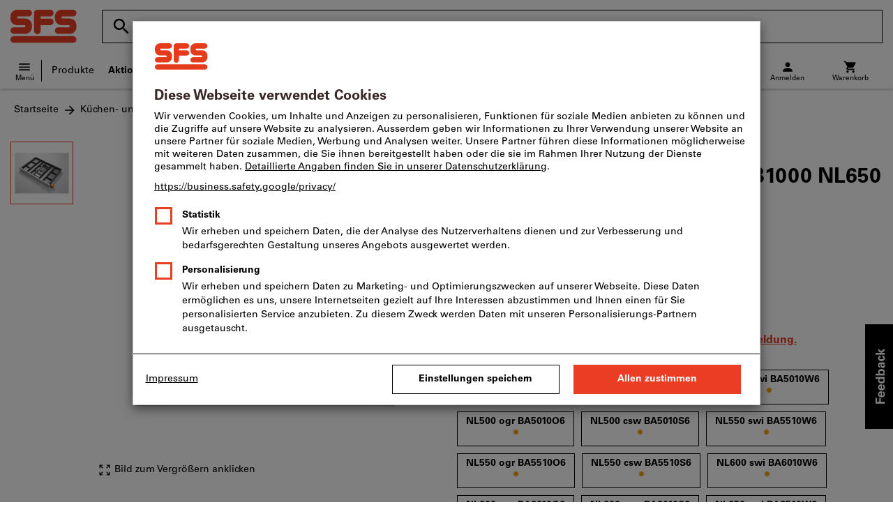

--- FILE ---
content_type: text/html;charset=UTF-8
request_url: https://www.construction-sfs.ch/CH/de/fs/p/581555
body_size: 54503
content:
<!DOCTYPE html>
<html lang='de' class='no-js'>
<head>
    <script nonce="qYS69god9+twUlo3eEbY5Q==">window.performance && window.performance.mark('html head start');</script>
    <title>orgalux Besteckeinsatz LBX KB1000 NL650 csw BA6510S6 | SFS</title>

    <meta content="IE=edge,chrome=1" http-equiv="X-UA-Compatible">
    <meta charset="UTF-8">
    <meta content="initial-scale=1, width=device-width" name="viewport">
    <meta content="orgalux Besteckeinsatz LBX KB1000 NL650 csw BA6510S6 | SFS" property="og:title">
    <meta content="orgalux Besteckeinsatz LBX KB1000 NL650 csw BA6510S6 | SFS" property="twitter:title">
    <meta content="telephone=no" name="format-detection">

    <meta name="google-site-verification" content="7GnUf73cCp0s8_xly0jHz5jZuudiJ5tR4jv64THYXC8"/>
<meta name="google-site-verification" content="aSgr7rifd5VpAoenChr9YKPsWPIcZ0B1zeEYBN7v0oY"/>
<meta name="google-site-verification" content="nb5Jh3eDLkTtIRRikloLefKU258qGbLsQriZBcSeDYU"/>
<meta name="google-site-verification" content="Tips83Iwm_Nw_iBaVEWb6CJt2xtyL3SG9FUFiqddBQE"/>
<meta name="google-site-verification" content="mpecKCXw36yE3EiwV5HFKN-dgBuwmq213McVRvSUNyg"/>
<meta name="google-site-verification" content="cUU3LXhaMCQXgf7rKDultyldhcTgU-mxYPE1w_1npg4"/>
<meta name="google-site-verification" content="o7vgzYUza4kegz7rQYO-bWPI6VFH5YvgUOFZxaGAqpc"/>
<meta name="robots" content="noindex,nofollow"/>
    <meta  content="https://assets.hoffmann-group.com/3/f/7/1/3f715d09-e969-4e10-a3e3-3f066e5db2d4/jpg_1200_ast_8996078256158.jpg"   property="og:image"  />
            <meta  content="1200"   property="og:image:height"  />
            <meta  content="1200"   property="og:image:width"  />
            <meta  content="https://assets.hoffmann-group.com/3/f/7/1/3f715d09-e969-4e10-a3e3-3f066e5db2d4/jpg_1200_ast_8996078256158.jpg"   property="twitter:image"  />
            <meta  name="description"  content="orgalux Besteckeinsatz LBX KB1000 NL650 csw BA6510S6 im SFS Online-Shop kaufen: ✓ Persönliche Beratung ✓ Ausgewählte Top Produkte"   />
            <meta  content="orgalux Besteckeinsatz LBX KB1000 NL650 csw BA6510S6 im SFS Online-Shop kaufen: ✓ Persönliche Beratung ✓ Ausgewählte Top Produkte"   property="og:description"  />
            <meta  content="orgalux Besteckeinsatz LBX KB1000 NL650 csw BA6510S6 im SFS Online-Shop kaufen: ✓ Persönliche Beratung ✓ Ausgewählte Top Produkte"   property="twitter:description"  />
            <meta  content="@SFS"   property="twitter:creator"  />
            <meta  content="@SFS"   property="twitter:site"  />
            <meta  content="product"   property="twitter:card"  />
            <meta  name="viewport"  content="width=device-width, initial-scale=1.0"   />
            <link rel="shortcut icon" type="image/x-icon" media="all" href="/_ui/desktop/theme-sfs/source/images/favicon.ico"/>

    <script nonce="qYS69god9+twUlo3eEbY5Q==">
      document.documentElement.className = navigator.userAgent.indexOf('MSIE') !== -1 || navigator.appVersion.indexOf('Trident/') > -1 ? 'js msie' : 'js';
    </script>

    <script nonce="qYS69god9+twUlo3eEbY5Q==">
  (function (c, a) {
    c[a] = c[a] || function () {(c[a].q = c[a].q || []).push(arguments)};
  })(window, 'clarity');
</script><script nonce="qYS69god9+twUlo3eEbY5Q==" type="text/javascript">window.kameleoonQueue = window.kameleoonQueue || [];</script>

<!-- Google Tag Manager -->
<script nonce="qYS69god9+twUlo3eEbY5Q==">/*<!--*/
!function(){"use strict";function t(t,e){(null==e||e>t.length)&&(e=t.length);for(var n=0,a=Array(e);n<e;n++)a[n]=t[n];return a}function e(e,n){var a="undefined"!=typeof Symbol&&e[Symbol.iterator]||e["@@iterator"];if(a)return(a=a.call(e)).next.bind(a);if(Array.isArray(e)||(a=function(e,n){if(e){if("string"==typeof e)return t(e,n);var a={}.toString.call(e).slice(8,-1);return"Object"===a&&e.constructor&&(a=e.constructor.name),"Map"===a||"Set"===a?Array.from(e):"Arguments"===a||/^(?:Ui|I)nt(?:8|16|32)(?:Clamped)?Array$/.test(a)?t(e,n):void 0}}(e))||n){a&&(e=a);var r=0;return function(){return r>=e.length?{done:!0}:{done:!1,value:e[r++]}}}throw new TypeError("Invalid attempt to iterate non-iterable instance.\nIn order to be iterable, non-array objects must have a [Symbol.iterator]() method.")}window.inlineGtm=function(t){function n(t){try{var e=document.cookie.split("; ").filter(function(t){return 0===t.indexOf("TC_PRIVACY=")})[0].split("=")[1],n=decodeURIComponent(e).split("@"),a=n[2].toUpperCase().split(",").filter(function(e){return e===String(t)})[0];return"0"===n[0]&&void 0!==a}catch(t){return!1}}function a(t){!function(t,e,n,a,r){t[a]=t[a]||[],t[a].push({"gtm.start":(new Date).getTime(),event:"gtm.js"});var o=e.getElementsByTagName(n)[0],i=e.createElement(n);i.async=!0,i.src="//www.googletagmanager.com/gtm.js?id="+r,o.parentNode.insertBefore(i,o)}(window,document,"script","dataLayer",t)}void 0===t&&(t=[]),window.eventsUntilDataLayerIsActive=[],window.GA4eventsUntilDataLayerIsActive=[],window.dataLayer=[],window.activateGoogleTagManager=function(){if(void 0===window.activateGoogleTagManagerDone){!function(){try{void 0!==window.performance&&(window.performance.mark("activate gtm"),window.performance.measure("gtm delay","html head start","activate gtm"))}catch(t){}}(),window.activateGoogleTagManagerDone=!0;for(var n,r=e(t);!(n=r()).done;){a(n.value)}window.GA4eventsUntilDataLayerIsActive.map(function(t){window.dataLayer.push(t)}),delete window.GA4eventsUntilDataLayerIsActive}},window.startGoogleTagManagerEarly=function(){n(1)&&window.activateGoogleTagManager()},window.isUserConsentForCategoryGiven=n}}();
/*-->*/
</script><script nonce="qYS69god9+twUlo3eEbY5Q==">
  window.inlineGtm(["GTM-NPDN85P","GTM-KVDF68L"]);
</script>

<script nonce="qYS69god9+twUlo3eEbY5Q==">/*<!--*/
!function(){"use strict";function t(){return t=Object.assign?Object.assign.bind():function(t){for(var e=1;e<arguments.length;e++){var n=arguments[e];for(var r in n)({}).hasOwnProperty.call(n,r)&&(t[r]=n[r])}return t},t.apply(null,arguments)}var e="UNDEFINED";function n(t,n){return t===e?n:t}function r(t,n){return void 0===n&&(n=function(t){return t}),t===e?"":n(t)}function o(t){return void 0===t&&(t=""),(t=t.trim()).startsWith("/")?t.slice(1):t}function a(t){switch(t){case"TEST_USER":return"Internal User";case"REGULAR_USER":return"External User";default:return"UNKNOWN"}}function i(t){switch(t){case"B2C":return"B2C";case"B2B":return"B2B";default:return"UNKNOWN"}}function s(t){switch(t){case"REGISTERED_CUSTOMER":return"Registered Customer";case"NEW_CUSTOMER":return"New Customer";case"EXISTING_CUSTOMER":return"Existing Customer";default:return"UNKNOWN"}}var u="UNDEFINED",c={assortmentType:u,assortmentInfos:u};function d(t,e){return{item_id:r(t.baseProductCode),item_name:r(t.name),index:e,item_brand:r(t.brand),item_category:o(r(m(t.category,1))),item_category2:o(r(m(t.category,2))),item_category3:o(r(m(t.category,3))),item_category4:o(r(m(t.category,4))),item_category5:o(r(m(t.category,5))),item_variant:n(t.variant,"-"),price:Number.parseFloat(t.price)}}function f(e,n,r){"undefined"==typeof assortmentData&&(n=function(t){return void 0!==t&&void 0!==t.promotionAssortmentData?t.promotionAssortmentData:c}(e));var o=d(e,r),a=function(t){return null===t.primaryAssortmentData||void 0===t.primaryAssortmentData?{}:{assortment_type:t.primaryAssortmentData.assortmentType}}(e),i=function(e){return t({},function(t){if(t===u)return{assortment_name:"UNDEFINED"};if(Array.isArray(t)&&0===t.length)return{assortment_name:"UNDEFINED"};return{assortment_name:t.map(function(t){return t.assortmentName}).join(",")}}(e.assortmentInfos))}(n);return t({},o,i,a)}function m(t,e){return t.split("/")[e]}var w={mapCartStatusToGtmStringValue:function(t){switch(t){case"EMPTY":return"0";case"ORDERED":return"1";case"NOT_ORDERED":return"2";default:return u}},rewriteProductDataWithAssortmentyForGtm:function(e,n){return e.eventData.products.map(function(e,r){return t({},d(e,r),f(e,n,r))})},rewriteProductDataWithQuantityAndItemListNameForGtm:function(e,n){return e.map(function(e,o){var a=d(e.product,o),i=f(e.product,n,o),s=function(t){return null===t.reason||void 0===t.reason?{}:{reason_for_refund:t.reason}}(e);return t({},a,{quantity:r(e.quantity),item_list_name:r(e.wayIntoCart),is_service:r(e.isService),reference_item_id:r(e.referenceItemId)},i,s)})}},v={};var l,p=((l={}).print=function(){window.print()},l.locationHref=function(t){window.location.href=t},l.openHref=function(t,e){window.open(t,e)},l.getLocationHref=function(){return window.location.href},l.getLocationPathname=function(){return window.location.pathname},l.origin=function(){return window.location.origin},l.mq=function(t){return v[e=t]||(v[e]=window.matchMedia(e)),v[e];var e},l.locationHash=function(){return window.location.hash},l.getLocationSearch=function(){return window.location.search},l.location=function(){return window.location},l.reload=function(){return window.location.reload()},l.replaceState=function(t,e,n){window.history.replaceState(t,e,n)},l.windowInnerHeight=function(){return window.innerHeight},l.windowInnerWidth=function(){return window.innerWidth},l.windowNavigatorUserAgent=function(){return window.navigator.userAgent},l),g="anonymous";function _(e){return t({event:"page_view",site_id:"shop",language_code:e.eventData.languageCode,country_code:e.eventData.countryCode,partner_id:e.eventData.partnerId,cart_status:w.mapCartStatusToGtmStringValue(e.eventData.cartStatus),visitor_type:a(e.eventData.userTestType),visitor_status:s(e.eventData.visitorStatus),hybris_customer_id:n(e.eventData.b2bUnitId,g),hybris_user_id:e.eventData.hybrisUserId,customer_id:n(e.eventData.sapCustomerId,g),customer_type:i(e.eventData.customerType),content_group:e.eventData.contentGroup,classification_code:e.eventData.customerClassificationCode,classification_name:e.eventData.customerClassificationName,measurement_id:e.eventData.measurementId},function(t){return null!=t.eventData.userId?{user_id:t.eventData.userId}:{}}(e),{custom_platform:h()},function(){kameleoonQueue.push(function(){sessionStorage.setItem("kameleoonVistorCode",Kameleoon.API.Visitor.code)});var t=sessionStorage.getItem("kameleoonVistorCode");return t?{kameleoon_visitor_code:t}:{}}())}function h(){for(var t=0,e=["webtoapp.design WebView (","App-WebView ("];t<e.length;t++){var n=e[t];if(p.windowNavigatorUserAgent().includes(n))return"app-"+p.windowNavigatorUserAgent().split(n)[1].split(")")[0]}return"web"}var D,y={convertToPageViewEvent:function(t){return{isStandalone:!0,eventData:[_(t)]}}},I="indexSequence",E="event";function S(t){var e=U(t);return C()?window.sessionStorage.getItem(e):null}function N(t,e){C()&&window.sessionStorage.setItem(U(t),e)}function C(){return void 0!==window.sessionStorage}function U(t){return"gtmDataLayerTestSupport."+t}var A={injectDependenciesForTest:function(t){D=t},startCapturing:function(){C()&&(!function(){for(var t=[],e=0;e<window.sessionStorage.length;e++){var n=window.sessionStorage.key(e);n.startsWith(U(E))&&t.push(n)}t.forEach(function(t){return window.sessionStorage.removeItem(t)})}(),N(I,1))},push:function(t){if(C()&&null!==S(I)){var e=parseInt(S(I)),n={url:(D||window).location.href,event:t};N(E+"_"+e,JSON.stringify(n)),N(I,e+=1)}},getPushedData:function(){for(var t=[],e=1;e<S(I);e++)t.push(S(E+"_"+e));return t}};var T={push:function(t){void 0!==window.dataLayer?(A.push(t),window.dataLayer.push(t)):void 0!==window.GA4eventsUntilDataLayerIsActive&&(A.push(t),window.GA4eventsUntilDataLayerIsActive.push(t))}};window.inlineGA4CustomSessionProperties=function(t){y.convertToPageViewEvent(t).eventData.forEach(function(t){T.push(t)})}}();
/*-->*/
</script><script nonce="qYS69god9+twUlo3eEbY5Q==">
  window.inlineGA4CustomSessionProperties({"eventId":"pageView","eventData":{"languageCode":"de","countryCode":"CH","partnerId":"fs","cartStatus":"EMPTY","userTestType":"REGULAR_USER","hybrisUserId":"8796093087748","b2bUnitId":"UNDEFINED","sapCustomerId":"UNDEFINED","customerClassificationName":"UNKNOWN","customerClassificationCode":"UNKNOWN","visitorStatus":"UNKNOWN","customerType":"UNKNOWN","contentGroup":"PDP","measurementId":"G-ZS29FYT4VD","userId":null},"ecommercePageTrackingKey":"ecommercePageTracking-pageView"});
</script>
<!-- End Google Tag Manager -->
<link rel="dns-prefetch" href="https://cdn.trustcommander.net">
    <link rel="dns-prefetch" href="https://ca.hoffmann-group.com">
    <link rel="preconnect" href="https://cdn.trustcommander.net" crossorigin>
    <link rel="preconnect" href="https://ca.hoffmann-group.com" crossorigin>
        <link nonce="qYS69god9+twUlo3eEbY5Q==" rel="preload" href="//cdn.tagcommander.com/3869/tc_sfs_header.js?26011815" as="script">
<script nonce="qYS69god9+twUlo3eEbY5Q==">
    (function () {
        /* Country and Language are needed for Privacy Banner constraints */
        var tc_vars = {
            env_country: 'CH',
            env_language: 'de',
        };

        window.tc_vars = tc_vars;
    })()
</script>
<script nonce="qYS69god9+twUlo3eEbY5Q==" src="//cdn.tagcommander.com/3869/tc_sfs_header.js?26011815" async></script>
<script nonce="qYS69god9+twUlo3eEbY5Q==">
  var isLocal = (function () {
    return false;
  })();

  var hasDynamicImport = (function () {
    var support = false;
    try {
      new Function('u', 'return import(u)');
      support = true;
    } catch (e) {}
    return support;
  })();

  var hasPromiseAndFetch = (function () {
    return window.Promise && window.fetch
  })();
</script>

<script nonce="qYS69god9+twUlo3eEbY5Q==">
  var moduleService = (function () {

    var systemJsLoaderScript;
    var modules = [];
    var modulePath = '/_ui/static/js-built/module/';
    var noModulePath = '/_ui/static/js-built/nomodule/';

    
    if (!window.location.origin) {
      window.location.origin = window.location.protocol + "//" + window.location.hostname + (window.location.port ? ':' + window.location.port : '');
    }

    function importModule (module) {
      if (!window.$ && !window._) {
        throw new Error('One does not simply call importModule before jQuery and lodash have loaded. Please use registerModule.')
      }

      if (isLocal && hasDynamicImport) {
        
        return System.import('/_ui/static/js/modules/' + module + '.mjs');
      } else if (hasPromiseAndFetch) {
        
        return System.import(modulePath + module + '.js')
      } else {
        
        return System.import(noModulePath + module + '.js')
      }
    }

    function registerModule () {
      var args = Array.prototype.slice.call(arguments);

      args.forEach(function (module) {
        if (modules.indexOf(module) === -1) {
          modules.push(module)
        }
      });
    }

    function importRegisteredModules () {
      if (window.System) {
        modules.forEach(importModule)
      } else {
        systemJsLoaderScript.addEventListener('load', function () {
          modules.forEach(importModule)
        })
      }
    }

    function initModules (config) {
      

      if (config.useModuleMap) {
        
        var systemJsImportMapScript = document.createElement('script');
        systemJsImportMapScript.type = 'systemjs-importmap';
        
        systemJsImportMapScript.setAttribute('crossorigin', 'anonymous');
        systemJsImportMapScript.src = window.location.origin + config.modulePath + 'modules.json?v=main%2f88';
        document.head.appendChild(systemJsImportMapScript);

        
        var systemJsImportMapScriptPreloadLink = document.createElement('link');
        systemJsImportMapScriptPreloadLink.href = window.location.origin + config.modulePath + 'modules.json?v=main%2f88';
        systemJsImportMapScriptPreloadLink.rel = 'preload';
        systemJsImportMapScriptPreloadLink.as = 'fetch';
        systemJsImportMapScriptPreloadLink.setAttribute('crossorigin', 'anonymous');
        document.head.appendChild(systemJsImportMapScriptPreloadLink);
      }

      
      systemJsLoaderScript = document.createElement('script');
      systemJsLoaderScript.src = window.location.origin + '/_ui/static/js/lib/' + config.systemJsFileName;
      document.head.appendChild(systemJsLoaderScript);
    }

    if (isLocal && hasDynamicImport) {
      initModules({
        systemJsFileName: 'system-native.js',
        modulePath: '/_ui/static/js/modules/',
        useModuleMap: false
      })
    } else if (hasPromiseAndFetch) {
      initModules({
        systemJsFileName: 'system.min.js',
        modulePath: modulePath,
        useModuleMap: true
      })
    } else {
      
      initModules({
        systemJsFileName: 'system.min.js',
        modulePath: noModulePath,
        useModuleMap: true
      })
    }

    return {
      importModule: importModule,
      registerModule: registerModule,
      importRegisteredModules: importRegisteredModules
    };
  })();
</script>

<script nonce="qYS69god9+twUlo3eEbY5Q==">
  
  moduleService.registerModule('main');
</script>
<script nonce="qYS69god9+twUlo3eEbY5Q==" type="text/javascript"> // set vars
	/*<![CDATA[*/
	
	var ACC = ACC || {};
    ACC.config = {};
	ACC.config.contextPath = "";
    ACC.config.encodedContextPath = '/CH/de/fs/';
	ACC.config.themeResourcePath = "/_ui/desktop/theme-sfs";
	ACC.config.siteResourcePath = "/_ui/desktop/site-sfs-construction";
	ACC.config.sharedResourcePath = "/_ui/desktop/shared";
	ACC.config.rootPath = "/_ui/desktop";
    ACC.config.CSRFToken = "23c73b74-9213-4807-b402-5aaa951cd698";
    ACC.config.searchRessource = "sushi";
    ACC.config.searchTrackingEnabled = "true" === "true";
    ACC.config.isIE = navigator.userAgent.indexOf('Trident') !== -1;
    ACC.config.storageCacheKey = 'CH-de-fs-anonymous'; // NOSONAR
    ACC.config.sapCustomerId = 'UNDEFINED';

	
	ACC.autocompleteUrl = '/CH/de/fs/search/autocompleteSecure';

    
    ACC.i18n = ACC.i18n || {};
	
	
	/*]]>*/
</script><link rel="preconnect" href="https://fonts.googleapis.com">
<link rel="preconnect" href="https://fonts.gstatic.com" crossorigin>

<style>
            @font-face {
                font-family: 'Roboto';
                font-display: swap;
            }
        </style>
        <link rel="preload" href="/_ui/desktop/theme-sfs/dev/build/assets/css/fonts/fonts.css?main/88" as="style" onload="this.rel='stylesheet'">
    <link href="/_ui/desktop/theme-sfs/dev/build/assets/css/application.css?main/88" rel="stylesheet" type="text/css"
      media="all"/>





<link rel="stylesheet" type="text/css" media="screen" href="/_ui/desktop/common/css/jquery.colorbox-1.3.16.css"/>

<link rel="preconnect" href="https://cdn.hoffmann-group.com">
    <link rel="dns-prefetch" href="https://cdn.hoffmann-group.com">
    <link rel="preconnect" href="https://assets.hoffmann-group.com">
    <link rel="dns-prefetch" href="https://assets.hoffmann-group.com">
    <link rel="preload" href="https://assets.hoffmann-group.com/3/f/7/1/3f715d09-e969-4e10-a3e3-3f066e5db2d4/jpg_600_ast_8996078256158.jpg" as="image">
<script nonce="qYS69god9+twUlo3eEbY5Q==">
      window.performance && performance.mark("stylesheets done blocking");
    </script>
    <noscript>
        <style>
            .nojs-hidden {
                display: none !important;
            }
        </style>
    </noscript>
</head>

<body class="page-productDetails pageType-ProductPage template-pages-product-productLayout2Page language-de"
 data-ecommercePageTracking-pageView="{&quot;eventId&quot;:&quot;pageView&quot;,&quot;eventData&quot;:{&quot;languageCode&quot;:&quot;de&quot;,&quot;countryCode&quot;:&quot;CH&quot;,&quot;partnerId&quot;:&quot;fs&quot;,&quot;cartStatus&quot;:&quot;EMPTY&quot;,&quot;userTestType&quot;:&quot;REGULAR_USER&quot;,&quot;hybrisUserId&quot;:&quot;8796093087748&quot;,&quot;b2bUnitId&quot;:&quot;UNDEFINED&quot;,&quot;sapCustomerId&quot;:&quot;UNDEFINED&quot;,&quot;customerClassificationName&quot;:&quot;UNKNOWN&quot;,&quot;customerClassificationCode&quot;:&quot;UNKNOWN&quot;,&quot;visitorStatus&quot;:&quot;UNKNOWN&quot;,&quot;customerType&quot;:&quot;UNKNOWN&quot;,&quot;contentGroup&quot;:&quot;PDP&quot;,&quot;measurementId&quot;:&quot;G-ZS29FYT4VD&quot;,&quot;userId&quot;:null},&quot;ecommercePageTrackingKey&quot;:&quot;ecommercePageTracking-pageView&quot;}" data-ecommercePageTracking-enhancedEcommerceProductDetailsView="{&quot;eventId&quot;:&quot;enhancedEcommerceProductDetailsView&quot;,&quot;eventData&quot;:{&quot;currencyCode&quot;:&quot;CHF&quot;,&quot;wayIntoCart&quot;:&quot;PDP&quot;,&quot;comingFromReferenceProduct&quot;:&quot;&quot;,&quot;products&quot;:[{&quot;name&quot;:&quot;orgalux Besteckeinsatz LEGRABOX ab Breite 1000mm Stahl&quot;,&quot;baseProductCode&quot;:&quot;P_B030503_7064&quot;,&quot;category&quot;:&quot;/K&uuml;chen- und M&ouml;belbeschl&auml;ge/Schubladen und Ausz&uuml;ge/Schubladenorganisation und -ausstattungen&quot;,&quot;price&quot;:&quot;242.50&quot;,&quot;brand&quot;:&quot;Orgalux&quot;,&quot;variant&quot;:&quot;581555&quot;,&quot;categoryId&quot;:&quot;cL_fs_m_20_30_045&quot;,&quot;productCode&quot;:&quot;581555&quot;,&quot;promotionAssortmentData&quot;:{&quot;assortmentInfos&quot;:[],&quot;assortmentType&quot;:&quot;STANDARD&quot;},&quot;primaryAssortmentData&quot;:{&quot;assortmentInfo&quot;:{&quot;assortmentName&quot;:&quot;24429236&quot;,&quot;assortmentId&quot;:null},&quot;assortmentType&quot;:&quot;MAIN&quot;},&quot;wayIntoCart&quot;:null,&quot;quantity&quot;:null}]},&quot;ecommercePageTrackingKey&quot;:&quot;ecommercePageTracking-enhancedEcommerceProductDetailsView&quot;}" data-ecommercePageTracking-userInfo="{&quot;eventId&quot;:&quot;userInfo&quot;,&quot;eventData&quot;:{&quot;email&quot;:&quot;&quot;,&quot;hashMethod&quot;:null,&quot;postalCode&quot;:&quot;&quot;},&quot;ecommercePageTrackingKey&quot;:&quot;ecommercePageTracking-userInfo&quot;}"
        data-trigger-select-item-event=""
>
<div class="holyGrail">

    <header class="site-head page-header js-page-header">
    <div class="yCmsContentSlot">
</div><div class="site-head__main">
            <div class="grid-container site-head__main-container">
                <a class="site-head__logo-sfs site-head__logo--hog" href="/CH/de/fs/">
	<svg aria-hidden="true" class="logo logo--full" width="95" height="48" viewBox="0 0 95 48">
            <path fill="#EB3C24"
                  d="M11.0004 12.6C10.1337 12.6 9.43372 11.8667 9.46705 11C9.43372 10.1333 10.1671 9.43333 11.0004 9.46667H26.0004C28.5671 9.43333 30.7004 7.33333 30.7004 4.73333C30.7004 2.13333 28.6004 0.0333333 26.0004 0H9.46705C4.23372 0.0333333 0.000385361 4.26667 0.0337187 9.46667V12.6C0.000385361 17.8 4.23372 22 9.46705 22H19.7004C20.5337 22 21.267 22.7 21.2337 23.5333C21.2337 24.4333 20.5337 25.1333 19.7004 25.1333H4.70039C2.10039 25.1333 -0.0329479 27.2333 0.000385393 29.8667C-0.0329479 32.4333 2.10039 34.5667 4.70039 34.5333H21.2337C26.4337 34.5333 30.7004 30.3 30.6671 25.1333V22C30.7004 16.8 26.4337 12.5667 21.2337 12.6H11.0004ZM74.8004 12.6C73.9337 12.6 73.2337 11.8667 73.2004 11C73.2337 10.1333 73.9337 9.43333 74.8004 9.46667H89.7337C92.3671 9.43333 94.467 7.33333 94.467 4.73333C94.467 2.13333 92.3671 0.0333333 89.7671 0H73.167C67.967 0.0333333 63.7337 4.26667 63.7337 9.46667V12.6C63.767 17.8 68.0004 22 73.167 22H83.4004C84.3004 22 85.0004 22.7 85.0004 23.5333C85.0004 24.4333 84.3004 25.1333 83.4004 25.1333H68.467C65.8671 25.1333 63.7337 27.2333 63.7337 29.8667C63.767 32.4333 65.8671 34.5667 68.467 34.5333H85.0337C90.2337 34.5333 94.5004 30.3 94.467 25.1333V22C94.467 16.8 90.2337 12.5667 85.0337 12.6H74.8004ZM43.3004 22.0333H57.067C59.667 22.0333 61.767 19.9 61.767 17.3C61.767 14.7333 59.667 12.6 57.067 12.6333H43.3004V9.5H57.067C59.667 9.46667 61.767 7.36667 61.767 4.76667C61.767 2.16667 59.667 0.0666667 57.067 0.0333334H38.5671C35.967 0.0666667 33.8337 2.16667 33.8337 4.76667V30.3C33.8337 32.9 35.967 35 38.5671 34.9667C41.167 34.9667 43.267 32.8667 43.267 30.3L43.3004 22.0333ZM4.70039 47.2667C2.10039 47.3 -0.0329479 45.1667 0.000385393 42.6C-0.0329479 40 2.10039 37.8667 4.70039 37.8667H89.8004C92.367 37.8667 94.5004 40 94.5004 42.6C94.5004 45.1667 92.4004 47.3 89.8004 47.2667H4.70039Z"/>
        </svg>
    <svg aria-hidden="true" class="logo logo--icon" width="332.6" height="350" viewBox="0 -50 332.6 350"><path d="M151.6 167.4l-31 44.5 5.2 7.5v62.4h47.5v-83.2l-21.7-31.2zm74.2-136.2C225.7 14.1 211.7.4 194.6.5s-30.8 14.1-30.7 31.2c.1 17 13.9 30.7 30.9 30.7 17.2-.1 31.1-14.1 31-31.2m55.9 169.5l30.5 12-32 7.7 10.4 31.5-27.1-20.2-19.3 27.8V226l-33 2.4 25.6-20.7-22.8-24.4 32.8 7.1 5.1-33.7 14.9 30.6 29.4-16.5-14.5 29.9zm50.9 8.3c0-30-18.5-57-46.5-67.8a71.16 71.16 0 00-50.6-.7l-1.1.4-.2.1-39.4-56.7-4.8-6.7a30.7 30.7 0 00-24.1-11.8c-10.5 0-19.8 5.3-27.1 15.9C137.1 84.2 0 281.7 0 281.7h57.7l115.5-166.3 31.8 45.8c-26.4 30.3-23.2 76.3 7.1 102.6s76.3 23.2 102.6-7.1a72.07 72.07 0 0017.9-47.7" fill="#fff"/></svg><span class="vh">
		SFS Home</span>
</a>
<div class="site-head__suffix site-head__search">
    <div class="barcodeScanner" data-js-component="BarcodeScannerLoader" data-pdp-url="/CH/de/fs/barcode" data-cart-url='/CH/de/fs/barcode/addToCart' data-key="AU72u4yBGFFCH8IGFh6zCNsB24lP7N9F02f0RE1Xr0Yhd6/vP2GhRVVxxmkZZ3zY4GZmXABWMKzNZdl5kXOLiZxEPmH1XeJlsG6hMU93dViJP9SVUVN8voM+/K++YBeJFlU6dyc1RkmObxkXuHaIgyBzFpmEPeTYeTC5T5I7Y7vlFYVwGkSMPtFCblurPBrt99Scbhjd8IWUN19jkJvrZIcb5mLoPuRA3L7NNYVB9ZnGg5ObG3RfBAA08lNt7JvUWHQTkjeDNuGSKjoLK3402aCyUdpaavvPi6l+fW9ikhtn2jjT6wQduyeT5TA1tC/rQfxIXt5TyBbBRtRRpNMDc3K7tCfbBvKBvlEmhJhqSg12b+5atznUvJxPJZswpUSIRTu9U2tkzG8nY9QG1Wp5/xzL1TDENe2Muks5jBlkEoJsMxbpqbc4x2jz1Y2znprOoyF8yifMwGkp9xQYHduIaGA9Oudqy5bMweOEl+CdKOdNEOGFxkh3x0aezD9Awi6z/B3LUd375Qs2570I3xkz5ihTRoB0tLac6D7zRADBJJVEKfgzuOYIBwORKU6NH1kMhB0fbtj4QD3hLmtbu8YuRfHKjjnzGc7nagKwjiQkEs6lcr2/egvj6wO55oS95OrQDBy+p4Zv51XAOjpIEZpWPPx3MpCYX6qIU7C5GLF6EYFxGM4HHgiKOJbzwi4m6p/f45seDVUmXiXC8Db0XhTX7DIQHuxrKYOGzQ7GMNGaf8J+5y62b2cm4IRB8k9Q3oX153vqT6ouPOS28/ViHaCQCi6aFuq8Z9H8fGE1XzV2GeM88ATmQkVkkfVPAC8YfYAyrCOO2dCOPmgw1MadBlSHFpiGxsM=">
    <div id="js-barcodeScanner-loading" class="loadingSpinner barcodeScanner-loading" role="status" aria-label="Lade..." style="display: none;">
    <svg class="hds-LoadingSpinner hds-LoadingSpinner--size-200" viewBox="0 0 40 40" version="1.1" xmlns="http://www.w3.org/2000/svg">
    <circle class="hds-LoadingSpinner__active" cx="20" cy="20" r="18"></circle>
</svg></div>
<div class="barcodeScannerOverlay js-barcodeScannerOverlay" hidden tabindex="-1"></div>
    <div class="js-barcodeScannerContainer barcodeScannerContainer" hidden tabindex="-1">
        <a class="js-barcodeScannerClose barcodeScannerClose" hidden><svg class="svgIcon svgIcon-close" width="20" height="20" viewBox="0 0 36 36" xmlns="http://www.w3.org/2000/svg">
    <path d="M28.5 9.615L26.385 7.5 18 15.885 9.615 7.5 7.5 9.615 15.885 18 7.5 26.385 9.615 28.5 18 20.115l8.385 8.385 2.115-2.115L20.115 18z" fill-rule="evenodd"/>
</svg>
</a>
        <div class="barcodeScanner-containerbottom">
            <div class="js-barcodeScanner-message barcodeScanner-message">
                <input class="js-barcodeScannerErrorMessage" type="hidden" disabled value="Leider wurde kein Treffer für diesen Barcode gefunden. Sie können einen alternativen Barcode oder unsere Textsuche nutzen.">
                <input class="js-barcodeScannerInfoMessage" type="hidden" disabled value="Scannen Sie den Barcode, um das Produkt aufzurufen.">
            </div>
            <div class="barcodeScanner-toggle">
                <div class="toggleSwitchComponent">
    <div class="form_field-input" style="display: inline-flex">
        <label for="toggleSwitch" class="assignTabIndex">
            <span class="switch">
                <input type="checkbox" id="toggleSwitch" name="toggleSwitch"  >
                <span class="slider round"></span>
            </span>
                <span class="toggleSwitch-label">
                Produkt direkt dem Warenkorb hinzufügen</span>
        </label>

        </div>
</div>
</div>
        </div>
    </div>
    <form action="/CH/de/fs/v2/search"
          class="search form-search logo-nav--search-form js-SearchForm"
          data-js-component="SiteSearch"
          id="searchForm"
          method="get"
          name="search_form"
          data-tracking-id="155">
        <h2 class="vh">Suchen</h2>
        <div class="search__input-contain logo-nav--search">
            <input type="hidden" name="page" value=""/>
            <input type="hidden" name="sort" value=""/>
            <input type="hidden" name="tId" value="155"/>
            <label class="search__input-group" for="search">
                    <span aria-hidden="true" class="search__input-prefix logo-nav--search_icon"><svg class="svgIcon svgIcon-close" width="30px" height="30px" viewBox="0 0 36 36" xmlns="http://www.w3.org/2000/svg">
    <path d="M23.25 21h-1.186l-.42-.405A9.702 9.702 0 0 0 24 14.25a9.75 9.75 0 0 0-9.75-9.75 9.75 9.75 0 0 0-9.75 9.75A9.75 9.75 0 0 0 14.25 24a9.711 9.711 0 0 0 6.346-2.355l.404.419v1.186l7.5 7.484 2.234-2.234L23.25 21zm-9 0a6.741 6.741 0 0 1-6.75-6.75 6.741 6.741 0 0 1 6.75-6.75A6.741 6.741 0 0 1 21 14.25 6.741 6.741 0 0 1 14.25 21z" fill-rule="evenodd"/>
</svg>
</span>
                    <span class="vh">Suche nach Produktname, Artikelnummer, Kategorie, EAN/GTIN, Begriff, Marke...</span>
                    <input class="search__input text logo-nav--search__input js-search"
                           data-autosuggest-url="/CH/de/fs/v2/search/full_autocomplete"
                           id="search"
                           maxlength="100"
                           minlength="2"
                           name="search"
                           placeholder="Suche nach Produktname, Artikelnummer, Kategorie, EAN/GTIN, Begriff, Marke..."
                           required
                           type="search"
                           value=""/>

                    <div class="search__input-suffix search__input-actions logo-nav--search-buttons">
                        <button aria-controls="search" aria-label="Clear search term" class="search__input-action logo-nav--input-icons js-delete-search"
                                type="reset">
                            <svg class="svgIcon svgIcon-close" width="30px" height="30px" viewBox="0 0 36 36" xmlns="http://www.w3.org/2000/svg">
    <path d="M28.5 9.615L26.385 7.5 18 15.885 9.615 7.5 7.5 9.615 15.885 18 7.5 26.385 9.615 28.5 18 20.115l8.385 8.385 2.115-2.115L20.115 18z" fill-rule="evenodd"/>
</svg>
</button>
                        <button class="search__input-action logo-nav--input-icons js-submit-search" type="submit">
                            <svg class="svgIcon svgIcon-arrow-right" width="30px" height="30px" viewBox="0 0 36 36" xmlns="http://www.w3.org/2000/svg">
    <path id="a" d="M18 6l-2.115 2.115 8.37 8.385H6v3h18.255l-8.37 8.385L18 30l12-12z" fill-rule="evenodd"/>
</svg></button>
                    </div>
                    <a class="js-barcodeScannerStart barcodeScannerStart" hidden><svg class="svgIcon svgIcon-barcode-scanner" width="26" height="26" viewBox="0 0 36 36" xmlns="http://www.w3.org/2000/svg">
    <path fill-rule="evenodd" d="M33 25v8h-8v-3h5v-5h3zM6 25v5h5v3H3v-8h3zm5-14v14H8V11h3zm4 0v14h-2V11h2zm6 0v14h-3V11h3zm3 0v14h-1V11h1zm4 0v14h-2V11h2zm5-8v8h-3V6h-5V3h8zM11 3v3H6v5H3V3h8z" id="a"/>
</svg></a>
                </label>
            </div>
        <div class="search__flyout" id="search-flyout" role="alert" tabindex="-1"
             data-search-unavailable-error-message='Es ist ein Fehler aufgetreten. Die Suchfunktion steht momentan nicht oder nur eingeschränkt zur Verfügung. Bitte versuchen Sie es später noch einmal oder <a href="/e/49120/">kontaktieren Sie uns direkt.</a>'>
            <div class="search-terms">
                <template data-type="generic-term">
                    <li> <a class="suggestion" data-track-type="" href="/CH/de/fs/" tabindex="-1">
                            <div class="suggestion__body js-template-text"></div>
                            <div class="suggestion__icon"><svg class="svgIcon svgIcon-arrow-right" width="20px" height="20px" viewBox="0 0 36 36" xmlns="http://www.w3.org/2000/svg">
    <path id="a" d="M18 6l-2.115 2.115 8.37 8.385H6v3h18.255l-8.37 8.385L18 30l12-12z" fill-rule="evenodd"/>
</svg></div>
                        </a>
                    </li>
                </template>

                <template data-type="product">
                    <li> <a class="suggestion" data-track-type="" href="/CH/de/fs/" tabindex="-1">
                            <div><img alt="" class="suggestion__image" height="40" src="" width="40" data-js-component="ImageOnErrorHandler"></div>
                            <div class="suggestion__body">
                                <div class="js-template-text"></div>
                                <div class="js-template-article-identifier">Art. Nr.: <span class="js-template-code"></span></div>
                                <div id="js-template-article-code" class="js-template-identifiers-container">Sachnummer: <em><span
                                        class="js-template-identifiers"></span></em></div>
                                <div id="js-template-ean-number" class="js-template-identifiers-container">EAN / GTIN: <span
                                        class="js-template-identifiers"></span></div>
                                <div id="js-template-manufacturer-id" class="js-template-identifiers-container">Herstellernummer: <span
                                        class="js-template-identifiers"></span></div>
                                <div id="js-template-catalog-number" class="js-template-identifiers-container">Kat. Nr.: <span
                                        class="js-template-identifiers"></span></div>
                            </div>
                            <div class="suggestion__icon"><svg class="svgIcon svgIcon-arrow-right" width="20px" height="20px" viewBox="0 0 36 36" xmlns="http://www.w3.org/2000/svg">
    <path id="a" d="M18 6l-2.115 2.115 8.37 8.385H6v3h18.255l-8.37 8.385L18 30l12-12z" fill-rule="evenodd"/>
</svg></div>
                        </a>
                    </li>
                </template>

                <section class="search-terms__section" hidden id="autosuggest-categories">
                    <h3 class="search-terms__hdln">Kategorievorschläge:</h3>
                    <ul class="search-terms__list"></ul>
                </section>

                <div hidden id="autosuggest-content-pages-and-suggested-terms" class="search-terms__section">
                    <section hidden id="autosuggest-suggested-terms" >
                        <h3 class="search-terms__hdln">Suchvorschläge:</h3>
                        <ul class="search-terms__list"></ul>
                    </section>
                    <section hidden id="autosuggest-content-pages" class="mtl">
                        <h3 class="search-terms__hdln">Weiterführende Inhalte:</h3>
                        <ul class="search-terms__list"></ul>
                    </section>
                </div>

                <section class="search-terms__section" hidden id="autosuggest-products">
                    <h3 class="search-terms__hdln">Artikelvorschläge:</h3>
                    <ul class="search-terms__list"></ul>
                </section>

                <section class="search-terms__section" hidden id="autosuggest-local-terms">
                    <h3 class="search-terms__hdln">Zuletzt gesucht:
                        <button class="search-terms__btn js-delete-local-terms" type="button" tabindex="-1">Löschen</button>
                    </h3>
                    <ol class="search-terms__list"></ol>
                </section>

                </div>
            <div class="search-term-barcodeScannerWrapper">
                <button class="btn btn-secondary btn-block js-barcodeScannerStart barcodeScannerSearchBar" hidden>
                    <svg class="svgIcon svgIcon-barcode-scanner" width="26" height="26" viewBox="0 0 36 36" xmlns="http://www.w3.org/2000/svg">
    <path fill-rule="evenodd" d="M33 25v8h-8v-3h5v-5h3zM6 25v5h5v3H3v-8h3zm5-14v14H8V11h3zm4 0v14h-2V11h2zm6 0v14h-3V11h3zm3 0v14h-1V11h1zm4 0v14h-2V11h2zm5-8v8h-3V6h-5V3h8zM11 3v3H6v5H3V3h8z" id="a"/>
</svg>Barcode Scanner</button>
            </div>
            <div class="search-terms__footer js-visible-on-valid" hidden>
                <button class="btn btn-primary btn-block" type="submit" tabindex="-1">Suchergebnisse anzeigen</button>
            </div>
        </div>

    </form>

</div>
</div>
</div>
        </div>
    <div class="site-head__nav">
            <nav class="grid-container">
                <p class="vh">SFS site navigation</p>
                <script nonce="qYS69god9+twUlo3eEbY5Q==" type="text/javascript"> // set vars
var assortmentUrl = '/CH/de/fs/assortment';
var shopUrl = '/CH/de/fs/';
</script>
<div class="nav-bar js-dropdown-close">
    <div class="nav-bar__menu-triggers">

        <div class="nav-bar__section nav-bar__section--divided">
            <a class="nav-bar-trigger nav-bar-trigger--hor@sm nav-bar__menu-trigger js-nav-primary-trigger"
               href="#navigation" id="navigation-trigger">

                <div class="nav-bar-trigger__icon">
                    <svg class="svgIcon svgIcon-menu" width="20" height="20" viewBox="0 0 36 36" xmlns="http://www.w3.org/2000/svg">
    <path d="M4 27h28v-3H4v3zm0-7h28v-3H4v3zM4 9v3h28V9H4z" fill-rule="evenodd"/>
</svg>

</div>
                <div class="nav-bar-trigger__text">
                    Menü</div>
            </a>
        </div>

        <div class="nav-bar__menu-triggers-container">
            <ul class="nav-bar__menu-trigger-list js-nav-secondary-triggers inline-list__navigation" id="mainNavNavigation">
                <li>
                    <a href="#navigation" data-nav-id="products-1st-level">
                        Produkte</a>
                </li>

                <li><a href="#navigation" title="Aktionen %" data-nav-id="/CH/de/fs/Aktionen/e/1709196/ " >Aktionen %</a></li><li><a href="#navigation" title="Markenwelt" data-nav-id="/CH/de/fs/blaugelb/e/1772324/ " >Markenwelt</a></li><li><a href="#navigation" title="Digitale Prozesse" data-nav-id="/CH/de/fs/eServices/e/1783558/ " >Digitale Prozesse</a></li><li><a href="#navigation" title="Dokumentationen" data-nav-id="/CH/de/fs/news-oxomi/e/1785121/ " >Dokumentationen</a></li></ul>
        </div>
    </div>

    <div class="nav-bar__section nav-bar__section--divided hidden-xs hidden-sm"></div>

    <div class="nav-bar__section hidden-xs hidden-sm">
            <button type="button" class="js-show-sidebar nav-bar-trigger"
        data-side-panel-trigger-id="defaultStoreSidepanel"
        data-js-component="DefaultStoreListUpdate"
        data-url="/CH/de/fs/default-store"
        aria-controls="defaultStoreListUpdate"
        style="max-width: 154px"
>
    <div class="nav-bar-trigger__icon">
        



<svg width="20" height="20" viewBox="0 0 20 20" class="svgIcon svgIcon-warehouse" fill="none" xmlns="http://www.w3.org/2000/svg">
    <path d="M16.67 6.96v8.87H15V9.17H5v6.66H3.33V6.96L10 4.29l6.67 2.67Zm1.66 10.54V5.83L10 2.5 1.67 5.83V17.5h5v-6.67h6.66v6.67h5Zm-9.16-1.67H7.5v1.67h1.67v-1.67Zm1.66-2.5H9.17V15h1.66v-1.67Zm1.67 2.5h-1.67v1.67h1.67v-1.67Z" fill=""/>
</svg>
</div>
    <div id="defaultStoreName" class="default-store-name nav-bar-trigger__text text-truncate"
         data-default-store-default-text="Abholstandort">
        Abholstandort</div>
</button></div>
    <div class="nav-bar__section nav-bar__section--divided--mobile">
            <a href="/CH/de/fs/cart" class="js-show-sidebar nav-bar-trigger"
   data-side-panel-trigger-id="sidePanel-directbuy">
    <div class="nav-bar-trigger__icon">
        



<svg width="20" height="20" viewBox="0 0 20 20" class="svgIcon svgIcon-update" fill="none" xmlns="http://www.w3.org/2000/svg">
    <path d="M17.4995 8.43333H11.8495L14.1328 6.08333C11.8578 3.83333 8.17447 3.75 5.89947 6C3.62447 8.25833 3.62447 11.9 5.89947 14.1583C8.17447 16.4167 11.8578 16.4167 14.1328 14.1583C15.2661 13.0417 15.8328 11.7333 15.8328 10.0833H17.4995C17.4995 11.7333 16.7661 13.875 15.2995 15.325C12.3745 18.225 7.62447 18.225 4.69947 15.325C1.78281 12.4333 1.75781 7.73333 4.68281 4.84167C7.60781 1.95 12.2995 1.95 15.2245 4.84167L17.4995 2.5V8.43333ZM10.4161 6.66667V10.2083L13.3328 11.9417L12.7328 12.95L9.16614 10.8333V6.66667H10.4161Z"/>
</svg>
</div>
    <div class="nav-bar-trigger__text">
        Direktkauf</div>
</a></div>
    <div class="nav-bar__section nav-bar__section--divided--mobile inline-list--item__functions--language">
        <div class='languageSelector js-pimary-navigation-flyout'>
    <a href="/CH/de/fs/language-selection"
               class="nav-bar-trigger nav-bar-trigger--hor@lg nav-bar__trigger languageSelector-label js-show-sidebar"
               data-side-panel-trigger-id="sidePanel-languageSelector"
            >
                <div class="nav-bar-trigger__icon">
                            


<svg width="16" height="16" viewBox="0 0 512 512" xmlns="http://www.w3.org/2000/svg"><g fill-rule="nonzero" fill="none"><circle fill="#D80027" cx="256" cy="256" r="256"/><path fill="#F0F0F0" d="M389.565 211.479h-89.043v-89.044h-89.044v89.044h-89.043v89.043h89.043v89.043h89.044v-89.043h89.043z"/></g></svg></div>
                        <div class="nav-bar-trigger__text">
                            <span>CH</span>
                            
                                [<span>de</span>]
                            </div>
                    </a>
            <section class="languageSelector-container"
                 id="languageSelector-container"
            >
                <div class="sidePanel js-sidebar filterSidebar--animatable header-language-selector-side-panel languageSelectorSidePanel" data-side-panel-id="sidePanel-languageSelector">
    <div class="sidePanelGreyArea js-hide-filterSidebar"></div>
    <div class="js-filterContainer qa-sidePanelContainer sidePanelContainer flex flex-column"
         style="max-width: 400px"
    >
        <div class="sidePanelHeader highlighted">
            <button type="button" class="sidePanelHeader-back js-back-filterSidebar btn-empty hidden">
                <span aria-hidden="true"><svg class="svgIcon svgIcon-chevron-left" width="30" height="30" viewBox="0 0 36 36" xmlns="http://www.w3.org/2000/svg">
    <path id="a" d="M22.48 34l1.7-1.14L14.29 18l9.9-14.86L22.49 2 11.8 18z" fill-rule="evenodd"/>
</svg></span>
            </button>
            <button type="button" class="sidePanelHeader-close js-hide-filterSidebar btn-empty" data-tracking-config=""
                    aria-label="Schließen">
                <span aria-hidden="true"><svg class="svgIcon svgIcon-close" width="30" height="30" viewBox="0 0 36 36" xmlns="http://www.w3.org/2000/svg">
    <path d="M28.5 9.615L26.385 7.5 18 15.885 9.615 7.5 7.5 9.615 15.885 18 7.5 26.385 9.615 28.5 18 20.115l8.385 8.385 2.115-2.115L20.115 18z" fill-rule="evenodd"/>
</svg>
</span>
            </button>
            <div class="sideBarHeadline js-sideBarHeadline" data-defaultheadline="Sprache">
                    Sprache</div>
            </div>
        <div class="sidePanelBody">
            <div id="sidePanel-languageselector-body">
                        <nav class="languageSelector-countries">
    <ul class="list-unstyled">
        <li class="languageSelector-country languageSelector-country-isSelected">
            <span class="languageSelector-icon js-languageSelector-icon"
                          data-background-image="url('/_ui/desktop/shared/images/icon/countries/CH.svg')">
                    </span>
                    <div class="languageSelector-item">
                        <div class="languageSelector-countryNames">
                            <strong>Schweiz</strong>
                        </div>
                        <div class="languageSelector-languageNames">
                                Deutsch</div>
                    </div>
                </li>
        <li class="languageSelector-country">
                    <span class="languageSelector-icon js-languageSelector-icon"
                                  data-background-image="url('/_ui/desktop/shared/images/icon/countries/CH.svg')">
                            </span>
                        <a class="js-languageSelector-link " data-href="https://www.construction-sfs.ch/CH/fr/fs/p/581555"
                               data-js-component="addTrackingParamsToURL"
                               data-coming-from-category=""
                            >
                                <div class="languageSelector-item">
                                    <div class="languageSelector-countryNames">
                                        <strong>Suisse</strong>
                                    </div>
                                    <div class="languageSelector-languageNames">
                                        <span class="language-name">Français</span>
                                    </div>
                                </div>
                            </a>
                        </li>
            </ul>
</nav>
</div>

                </div>
        <div id="languageSelectorSidePanelLoadingOverlay" class="loadingSpinner sidepanelLoadingOverlay" role="status" aria-label="Lade..." style="display: none;">
    <svg class="hds-LoadingSpinner hds-LoadingSpinner--size-200" viewBox="0 0 40 40" version="1.1" xmlns="http://www.w3.org/2000/svg">
    <circle class="hds-LoadingSpinner__active" cx="20" cy="20" r="18"></circle>
</svg></div>
</div>
</div>

<script nonce="qYS69god9+twUlo3eEbY5Q==">
  moduleService.registerModule('toggleSidebar');
</script>

</section>
            <script nonce="qYS69god9+twUlo3eEbY5Q==">
              moduleService.registerModule('toggleLanguageSelector')
            </script>


        </div>
</div>

    <div class="nav-bar__section nav-bar__section--divided--mobile inline-list--item__functions--account js-list-item-close">
        <a href="/CH/de/fs/my-account"
   class="nav-bar-trigger nav-bar__trigger nav-bar-trigger--hor@lg inline-list--item__functions-element js-show-sidebar myEshopLink isAnonymous"
   data-side-panel-trigger-id="sidePanel-myeshoplogin"
   data-js-component="VisibilityToggler"
   data-toggle-visiblity-visible="true"
   data-toggle-visiblity-on-event="click"
   data-toggle-visiblity-on-selector=".myEshopLoginSidePanel-linkSection"
>
    <div class="nav-bar-trigger__icon">
            <svg class="svgIcon svgIcon-user" width="20" height="20" viewBox="0 0 24 24" xmlns="http://www.w3.org/2000/svg">
    <path d="M12,4A4,4 0 0,1 16,8A4,4 0 0,1 12,12A4,4 0 0,1 8,8A4,4 0 0,1 12,4M12,14C16.42,14 20,15.79 20,18V20H4V18C4,15.79 7.58,14 12,14Z" />
</svg>
</div>

        <div class="nav-bar-trigger__text">
            <div class="nav-bar-trigger__label account-text account-text__login text-truncate">Anmelden</div>
        </div>
    </a>

<div class="nav-bar__flyout flyout-my-eshop">
    </div>
</div>

    <div class="nav-bar__section nav-bar__miniCart">
        <script nonce="qYS69god9+twUlo3eEbY5Q==" id="miniCartTemplate" type="text/x-jquery-tmpl">
/*<![CDATA[*/
	<dt>items - </dt>
	<dd>{{= subTotal.formattedValue}}</dd>
/*]]>*/



</script>

<script nonce="qYS69god9+twUlo3eEbY5Q==" type="text/javascript">
  // set vars
  var refreshMiniCartUrl = '/CH/de/fs/cart/miniCart/SUBTOTAL';

  // Create empty functions as module is loaded async
  ACC.miniCart = ACC.miniCart || {};
  ACC.miniCart.refresh = function () {};
</script>

<div class="dropdown perspective-container">
            <a id="minicart_data"
               class="nav-bar-trigger nav-bar-trigger--hor@lg js-show-sidebar js-cartPreview-trigger navbar-btn js-animate-add-to-cart "
               href="/CH/de/fs/cart"
               data-prevent-cart-side-panel="false"
                    
                        data-side-panel-trigger-id="sidePanel_cart"
                        data-prevent-opening-no-cart-entries="true"
                        data-prevent-opening-on-mobile="true"
                    
            >
                <div class="nav-bar-trigger__icon">
                    <div class="nav-bar-trigger__pill">
                        <div class="pill" id="minicart_data_total_items"></div>
                    </div>
                    <svg class="svgIcon svgIcon-shopping-cart " width="20" height="20" viewBox="0 0 36 36"
     xmlns="http://www.w3.org/2000/svg">
    <path d="M10.5 27a3 3 0 100 6 3 3 0 000-6zm-9-24v3h3l5.4 11.4-2 3.7c-.3.4-.4.9-.4 1.4a3 3 0 003 3h18v-3H11.1a.4.4 0 01-.3-.4V22l1.3-2.4h11.2A3 3 0 0026 18l5.4-9.8.2-.7c0-.8-.7-1.5-1.5-1.5H7.8L6.4 3H1.5zm24 24a3 3 0 100 6 3 3 0 000-6z"
          fill-rule="evenodd"/>
</svg></div>
                <div class="nav-bar-trigger__text navbar-inner-wrapper">
                    <div class="nav-bar-trigger__label text-truncate">Warenkorb</div>
                    <div id="minicart_data_total_price" class="nav-bar-trigger__hideable mobil-none"></div>
                </div>
            </a>
        </div>
    </div>
</div>

<div aria-labelledby="navigation-trigger" class="nav-menu" data-js-component="SiteNavMenu" id="navigation"
     data-js-i18n='{
        "showAll":"Alles zeigen",
        "newCategoryLabel":"Neu",
        "allProducts":"Produkte",
        "navTitle":"Hauptmenü"
     }'>

    <div class="nav-menu__content">
        <div id="nav-menu__header" class="nav-menu__head">
            <a aria-label="Close navigation menu" class="nav-menu__close" href="#">
                <svg class="svgIcon svgIcon-close" width="24" height="24" viewBox="0 0 36 36" xmlns="http://www.w3.org/2000/svg">
    <path d="M28.5 9.615L26.385 7.5 18 15.885 9.615 7.5 7.5 9.615 15.885 18 7.5 26.385 9.615 28.5 18 20.115l8.385 8.385 2.115-2.115L20.115 18z" fill-rule="evenodd"/>
</svg>
</a>
        </div>

        <section class="nav-menu__body">
            <div class="nav-menu__scrollable">
                <header class="nav-menu__section nav-menu__section-head">
                    <h2 class="nav-menu__hdln nav-menu__indent">
                        Hauptmenü</h2>
                </header>

                <ul id="navigation-items-list" class="nav-menu__list nav-menu__list--emphasize nav-menu__section">
                    <li>
                        <a class="nav-menu__products-item js-product-tracking" href="/CH/de/fs/produkte">
                            Produkte</a>

                        <div class="nav-menu__sub-menu" id="products-1st-level">
                            <div class="nav-menu__scrollable">
                                <header class="nav-menu__section nav-menu__section-head">
                                    <button aria-controls="products-1st-level" aria-expanded="false"
                                            class="nav-menu__hdln nav-menu__back-button nav-menu__indent js-nav-menu__back">

                                        <svg class="svgIcon svgIcon-arrow-left" width="24" height="24" viewBox="0 0 24 24" xmlns="http://www.w3.org/2000/svg">
    <path d="M20,11V13H8L13.5,18.5L12.08,19.92L4.16,12L12.08,4.08L13.5,5.5L8,11H20Z" />
</svg>Hauptmenü</button>
                                </header>
                                <ul id="navMenuCategories" class="nav-menu-categories nav-menu__list nav-menu__section "
    data-categories-missing-error-message='Es ist ein Fehler aufgetreten. Die Produkt-Kategorien stehen momentan nicht zur Verfügung. Bitte versuchen Sie es später wieder oder <a href="/e/49120/">kontaktieren Sie uns direkt.</a>'>
    <li class="_L_fs_m_10">
            <a data-category-type="main" data-catId="L_fs_m_10"
               data-async-url="/CH/de/fs/async/category/L_fs_m_10"
               href="/CH/de/fs/Befestigungstechnik/c/L_fs_m_10"
            >
                <img alt="Befestigungstechnik"
                     class="lazy"
                     data-src="https://assets.hoffmann-group.com/6/2/4/2/6242f9e4-8621-4d90-aca1-660a4e64871c/ast_24537561.png"
                     height="30"
                     width="30"
                >
                <span class="category-name js-category-name">Befestigungstechnik</span>
                </a>
        </li>
    <li class="_L_fs_m_20">
            <a data-category-type="main" data-catId="L_fs_m_20"
               data-async-url="/CH/de/fs/async/category/L_fs_m_20"
               href="/CH/de/fs/K%C3%BCchen-und-M%C3%B6belbeschl%C3%A4ge/c/L_fs_m_20"
            >
                <img alt="Küchen- und Möbelbeschläge"
                     class="lazy"
                     data-src="https://assets.hoffmann-group.com/1/5/4/c/154c0ba2-0969-455b-8dbc-5e4a6d94a8bb/ast_24747986.png"
                     height="30"
                     width="30"
                >
                <span class="category-name js-category-name">Küchen- und Möbelbeschläge</span>
                </a>
        </li>
    <li class="_L_fs_m_30">
            <a data-category-type="main" data-catId="L_fs_m_30"
               data-async-url="/CH/de/fs/async/category/L_fs_m_30"
               href="/CH/de/fs/Fensterbeschl%C3%A4ge/c/L_fs_m_30"
            >
                <img alt="Fensterbeschläge"
                     class="lazy"
                     data-src="https://assets.hoffmann-group.com/1/3/0/5/1305b9bc-204f-4b5e-8dc5-b5db5ac17abb/ast_24747984.png"
                     height="30"
                     width="30"
                >
                <span class="category-name js-category-name">Fensterbeschläge</span>
                </a>
        </li>
    <li class="_L_fs_m_40">
            <a data-category-type="main" data-catId="L_fs_m_40"
               data-async-url="/CH/de/fs/async/category/L_fs_m_40"
               href="/CH/de/fs/T%C3%BCrenbeschl%C3%A4ge/c/L_fs_m_40"
            >
                <img alt="Türenbeschläge"
                     class="lazy"
                     data-src="https://assets.hoffmann-group.com/0/3/5/6/03566df1-cf34-4b7f-9df7-5e73b2a0f211/ast_24747990.png"
                     height="30"
                     width="30"
                >
                <span class="category-name js-category-name">Türenbeschläge</span>
                </a>
        </li>
    <li class="_L_fs_m_70">
            <a data-category-type="main" data-catId="L_fs_m_70"
               data-async-url="/CH/de/fs/async/category/L_fs_m_70"
               href="/CH/de/fs/Hochbau/c/L_fs_m_70"
            >
                <img alt="Hochbau"
                     class="lazy"
                     data-src="https://assets.hoffmann-group.com/a/2/2/c/a22cf339-e404-42ef-82de-9c598e66b3ef/ast_24747985.png"
                     height="30"
                     width="30"
                >
                <span class="category-name js-category-name">Hochbau</span>
                </a>
        </li>
    <li class="_L_fs_m_50">
            <a data-category-type="main" data-catId="L_fs_m_50"
               data-async-url="/CH/de/fs/async/category/L_fs_m_50"
               href="/CH/de/fs/Maschinen-Werkzeuge/c/L_fs_m_50"
            >
                <img alt="Maschinen & Werkzeuge"
                     class="lazy"
                     data-src="https://assets.hoffmann-group.com/0/8/e/f/08efd896-1762-4312-8f5b-95ac9d1d4daf/ast_24747988.png"
                     height="30"
                     width="30"
                >
                <span class="category-name js-category-name">Maschinen & Werkzeuge</span>
                </a>
        </li>
    <li class="_L_fs_m_80">
            <a data-category-type="main" data-catId="L_fs_m_80"
               data-async-url="/CH/de/fs/async/category/L_fs_m_80"
               href="/CH/de/fs/Tiefbau/c/L_fs_m_80"
            >
                <img alt="Tiefbau"
                     class="lazy"
                     data-src="https://assets.hoffmann-group.com/e/8/d/d/e8dda1ce-4d09-4c0a-9518-532cd16254c1/ast_24747989.png"
                     height="30"
                     width="30"
                >
                <span class="category-name js-category-name">Tiefbau</span>
                </a>
        </li>
    <li class="_L_fs_m_60">
            <a data-category-type="main" data-catId="L_fs_m_60"
               data-async-url="/CH/de/fs/async/category/L_fs_m_60"
               href="/CH/de/fs/Liegenschaftsausstattung/c/L_fs_m_60"
            >
                <img alt="Liegenschaftsausstattung"
                     class="lazy"
                     data-src="https://assets.hoffmann-group.com/f/2/d/2/f2d22e8c-5f6b-49b7-aace-84a8f6506baa/ast_24747987.png"
                     height="30"
                     width="30"
                >
                <span class="category-name js-category-name">Liegenschaftsausstattung</span>
                </a>
        </li>
    <li class="_L_fs_m_90">
            <a data-category-type="main" data-catId="L_fs_m_90"
               data-async-url="/CH/de/fs/async/category/L_fs_m_90"
               href="/CH/de/fs/Baustellenbedarf/c/L_fs_m_90"
            >
                <img alt="Baustellenbedarf"
                     class="lazy"
                     data-src="https://assets.hoffmann-group.com/4/0/a/1/40a1a8f2-8cff-4124-89df-d6b9d73cc1dd/ast_24747983.png"
                     height="30"
                     width="30"
                >
                <span class="category-name js-category-name">Baustellenbedarf</span>
                </a>
        </li>
    <li class="_L_fs_m_95">
            <a data-category-type="main" data-catId="L_fs_m_95"
               data-async-url="/CH/de/fs/async/category/L_fs_m_95"
               href="/CH/de/fs/Produktfinder/c/L_fs_m_95"
            >
                <img alt="Produktfinder"
                     class="lazy"
                     data-src="https://assets.hoffmann-group.com/a/e/f/0/aef064f2-c766-4120-a17d-5860b723f309/ast_25241446.png"
                     height="30"
                     width="30"
                >
                <span class="category-name js-category-name">Produktfinder</span>
                </a>
        </li>
    <li class="_L_fs_m_38">
            <a data-category-type="main" data-catId="L_fs_m_38"
               data-async-url="/CH/de/fs/async/category/L_fs_m_38"
               href="/CH/de/fs/Pers%C3%B6nliche-Schutzausr%C3%BCstung/c/L_fs_m_38"
            >
                <img alt="Persönliche Schutzausrüstung"
                     class="lazy"
                     data-src="https://assets.hoffmann-group.com/4/7/3/4/47346c6a-5e17-4423-9c09-c5f17d0e4fa3/ast_24537508.png"
                     height="30"
                     width="30"
                >
                <span class="category-name js-category-name">Persönliche Schutzausrüstung</span>
                </a>
        </li>
    <li class="_L_fs_m_100">
            <a data-category-type="main" data-catId="L_fs_m_100"
               data-async-url="/CH/de/fs/async/category/L_fs_m_100"
               href="/CH/de/fs/Chemisch-technische-Produkte/c/L_fs_m_100"
            >
                <img alt="Chemisch-technische Produkte"
                     class="lazy"
                     data-src="https://assets.hoffmann-group.com/a/2/a/1/a2a15d99-7042-4aba-8359-3093df69913e/ast_24537509.png"
                     height="30"
                     width="30"
                >
                <span class="category-name js-category-name">Chemisch-technische Produkte</span>
                </a>
        </li>
    <li class="neuheiten"> <!-- //NOSONAR the sournding ul tag is in the calling file -->
        <a href="/CH/de/fs/assortment/25193540"
           class="categoryTile js-searchtrackingCategoryTileTrigger"
           data-tracking-event-category="Homepage"
           data-tracking-event-action="Click CustomerAssortmentTile"
           data-tracking-event-label="Neuheiten"
           data-js-component="addTrackingParamsToURL"
           data-tracking-id="692">
            <img src="/_ui/desktop/shared/images/KategorieBild_Neuheiten.png" alt="Neuheiten" width="50"
                 height="50" class="categoryTile-image">
            <span class="categoryTile-text">Neuheiten</span>
        </a>
    </li>
</ul>
</div>
                        </div>
                    </li>

                    <script nonce="qYS69god9+twUlo3eEbY5Q==">
  var jsonCMSNavigation =
  [{"title":"Aktionen %","ref": "/CH/de/fs/Aktionen/e/1709196/"},{"title":"Markenwelt","ref": "/CH/de/fs/blaugelb/e/1772324/", "nodes":[{"title":"blaugelb ","ref": "/CH/de/fs/blaugelb/e/1772324/"},{"title":"Blum","ref": "/CH/de/fs/marke-blum/e/1762500/"},{"title":"Coltogum","ref": "/CH/de/fs/Coltogum/e/1810242/"},{"title":"FESTOOL","ref": "/CH/de/fs/marke-festool/e/1812875/"},{"title":"fischer","ref": "/CH/de/fs/fischer/e/1810252/"},{"title":"GESIPA®","ref": "/CH/de/fs/Gesipa/e/1810343/"},{"title":"HAURATON","ref": "/CH/de/fs/Hauraton/e/1812733/"},{"title":"HAUTAU","ref": "/CH/de/fs/Hautau/e/1812751/"},{"title":"HBS","ref": "/CH/de/fs/HBS/e/1810356/"},{"title":"Hettich","ref": "/CH/de/fs/hettich/e/1810461/"},{"title":"KAULS","ref": "/CH/de/fs/Kauls/e/1809971/"},{"title":"KOELNER","ref": "/CH/de/fs/Koelner/e/1810366/"},{"title":"Längle Glas","ref": "/CH/de/fs/LaengleGlas/e/1783273/"},{"title":"LOHA Geokunststoffe","ref": "/CH/de/fs/LOHA/e/1782165/"},{"title":"MACO","ref": "/CH/de/fs/Maco/e/1783253/"},{"title":"MAX","ref": "/CH/de/fs/marke-max/e/1783132/"},{"title":"Nophadrain","ref": "/CH/de/fs/Nophadrain/e/1782349/"},{"title":"PCI","ref": "/CH/de/fs/PCI/e/1782336/"},{"title":"TOPCON","ref": "/CH/de/fs/Topcon/e/1782188/"},{"title":"Winkhaus","ref": "/CH/de/fs/Winkhaus/e/1782030/"}]},{"title":"Digitale Prozesse","ref": "/CH/de/fs/eServices/e/1783558/", "nodes":[{"title":"eServices","ref": "/CH/de/fs/eServices/e/1783558/", "nodes":[{"title":"eBill","ref": "/CH/de/fs/eBill/e/1784458/"},{"title":"ComNorm","ref": "/CH/de/fs/comnorm/e/1784450/"},{"title":"EDI","ref": "/CH/de/fs/EDI/e/1784466/"},{"title":"Plattformen und Marktplätze","ref": "/CH/de/fs/marktplatz/e/1784474/"}]},{"title":"Konfiguratoren","ref": "/CH/de/fs/Konfiguratoren/e/1710875/", "nodes":[{"title":"Konfigurator Schubladen","ref": "/CH/de/fs/schubladenkonfigurator/e/1792877/"},{"title":"Konfigurator Innenausbau","ref": "/CH/de/fs/aluminium-bestellsysteme/e/1792930/"},{"title":"Konfigurator Blech","ref": "/CH/de/fs/blechkonfigurator/e/1792943/"},{"title":"Konfigurator LED","ref": "/CH/de/fs/led-konfigurator/e/1793323/"},{"title":"Konfigurator BLUM","ref": "/CH/de/fs/blum-produktkonfigurator/e/1793013/"},{"title":"Registrierung ePortal ","ref": "/CH/de/fs/registrierung-konfiguratoren/e/1824554/"}]}]},{"title":"Dokumentationen","ref": "/CH/de/fs/news-oxomi/e/1785121/", "nodes":[{"title":"Aktuelle Broschüren","ref": "/CH/de/fs/broschueren/e/1785172/"},{"title":"Technische Informationen","ref": "/CH/de/fs/technische-informationen-oxomi/e/1785177/"},{"title":"Blätterkataloge","ref": "/CH/de/fs/blaetterkataloge/e/1785182/"}]}]</script></ul>

                <ul class="nav-menu__list nav-menu__section">

                    <li>
                            <a class="link-primary js-show-sidebar"
                               aria-controls="defaultStoreListUpdate"
                               data-js-component="DefaultStoreListUpdate"
                               data-url="/CH/de/fs/default-store"
                               data-side-panel-trigger-id="defaultStoreSidepanel"
                               href="#defaultStoreSidepanel">
                                Abholstandort auswählen</a>
                        </li>
                    <li>
                        <a href="/CH/de/fs/my-account">
                            Kontoübersicht</a>
                    </li>
                    <li>
                        <a href="/CH/de/fs/my-company/orders/">
                            Bestellungen</a>
                    </li>
                    <li>
                        <a href="https://toolscout.com/?lng=de" target="_blank">
                            ToolScout</a>
                    </li>
                    <li>
                        <a href="/CH/de/fs/e/49120/">
                            Kontakt</a>
                    </li>
                    <li>
                        <a href="/CH/de/fs/e/702203/">
                            Hilfe / FAQ</a>
                    </li>
                </ul>
            </div>
        </section>
    </div>

    <a aria-label="Close navigation menu" class="nav-menu__backdrop" href="#"></a>
</div>
</nav>
        </div>
    


















    

</header>

<main class="holyGrail-body isLoggedOut ">
							<div class="container container--breadcrumb breadcrum-isLoggedIn ">
    <div class="row">
        <div class="col-12 breadcrumb-wrapper">
            <input type="checkbox" role="button" id="breadcrumb-toggle" class="vh">
            <nav class='breadcrumb clearfix pdpBreadcrumb' id="breadcrumb-main">
                <div class="breadcrumb--left backbutton-breadcrumb">
        <a class="breadcrumb" href=""
           data-js-component="HistoryBack"
           data-tracking-event-category="Home"
           data-tracking-event-action="Click Breadcrumb"
           data-tracking-event-label="Zurück">
            Zurück</a>
        <span class="breadcrumb breadcrumb--you-are-here">|</span>
        <script nonce="qYS69god9+twUlo3eEbY5Q==">/*<!--*/
!function(){"use strict";var n=function(){return document.referrer},t=function(n,t){history.replaceState(n,"",t)},o=function(){return history.state},e=function(){return history.length},r={};var i,a=((i={}).print=function(){window.print()},i.locationHref=function(n){window.location.href=n},i.openHref=function(n,t){window.open(n,t)},i.getLocationHref=function(){return window.location.href},i.getLocationPathname=function(){return window.location.pathname},i.origin=function(){return window.location.origin},i.mq=function(n){return r[t=n]||(r[t]=window.matchMedia(t)),r[t];var t},i.locationHash=function(){return window.location.hash},i.getLocationSearch=function(){return window.location.search},i.location=function(){return window.location},i.reload=function(){return window.location.reload()},i.replaceState=function(n,t,o){window.history.replaceState(n,t,o)},i.windowInnerHeight=function(){return window.innerHeight},i.windowInnerWidth=function(){return window.innerWidth},i.windowNavigatorUserAgent=function(){return window.navigator.userAgent},i);(function(){function r(n,t){null!=n&&(n.style.display=t)}return{toggleBackButton:function(){var i=null!==document.querySelector(".template-pages-layout-cmsintegration-hoffmannCaaSTemplateGroup")||null!==document.querySelector(".template-pages-layout-cmsintegration-hoffmannCaaSLeftNaviTemplate"),c=document.querySelector(".backbutton-breadcrumb");if(i){var u=document.querySelector(".breadcrumb.clearfix");null!=u&&u.insertBefore(c,u.firstChild),r(c,"block")}var l=!0;n()?(n().startsWith(a.origin())||(l=!1),1===e()&&(t({state:"newTab"}),l=!1),o()&&"newTab"===o().state&&(l=!1)):l=!!o(),r(c,!0===l?"block":"none")}}})().toggleBackButton()}();
/*-->*/
</script></div>
<div class="breadcrumb--left">
                                        <a class="breadcrumb"
                                           data-tracking-id="478"
                                           data-tracking-event-category="Home"
                                           data-tracking-event-action="Click Breadcrumb"
                                           data-tracking-event-label="Startseite"
                                           data-js-component="addTrackingParamsToURL"
                                           href="/CH/de/fs/" title="Startseite">
                                            Startseite</a>
                                    </div>
                                <div class="breadcrumb--left breadcrumb--expander hidden-xs">
                                        <label class="breadcrumb" for="breadcrumb-toggle">
                                            ...
                                        </label>
                                    </div>
                                <div class="breadcrumb--left">
                                        <a class="breadcrumb"
                                           data-tracking-id="478"
                                           data-tracking-event-category="Home"
                                           data-tracking-event-action="Click Breadcrumb"
                                           data-tracking-event-label="Küchen- und Möbelbeschläge"
                                           data-js-component="addTrackingParamsToURL"
                                           href="/CH/de/fs/K%C3%BCchen-und-M%C3%B6belbeschl%C3%A4ge/c/L_fs_m_20" title="Küchen- und Möbelbeschläge">
                                            Küchen- und Möbelbeschläge</a>
                                    </div>
                                <div class="breadcrumb--left">
                                        <a class="breadcrumb"
                                           data-tracking-id="478"
                                           data-tracking-event-category="Home"
                                           data-tracking-event-action="Click Breadcrumb"
                                           data-tracking-event-label="Schubladen und Auszüge"
                                           data-js-component="addTrackingParamsToURL"
                                           href="/CH/de/fs/K%C3%BCchen-und-M%C3%B6belbeschl%C3%A4ge/Schubladen-und-Ausz%C3%BCge/c/L_fs_m_20_30" title="Schubladen und Auszüge">
                                            Schubladen und Auszüge</a>
                                    </div>
                                <div class="breadcrumb--left">
                                        <a class="breadcrumb"
                                           data-tracking-id="478"
                                           data-tracking-event-category="Home"
                                           data-tracking-event-action="Click Breadcrumb"
                                           data-tracking-event-label="Schubladenorganisation und -ausstattungen"
                                           data-js-component="addTrackingParamsToURL"
                                           href="/CH/de/fs/K%C3%BCchen-und-M%C3%B6belbeschl%C3%A4ge/Schubladen-und-Ausz%C3%BCge/Schubladenorganisation-und-ausstattungen/c/L_fs_m_20_30_045" title="Schubladenorganisation und -ausstattungen">
                                            Schubladenorganisation und -ausstattungen</a>
                                    </div>
                                </nav>
        </div>
    </div>
</div>
<section class="pdp">
            <div class="container container--messages">
    








<ul class="box-message-list " data-js-component="MessageList" id="globalMessages">
        <template id="globalMessages-info">
            <li>
                <div id=""
     class="
        box-message
         qa-globalMessage globalMessage
     "
     
     data-js-component="Message2"
>
    <div aria-hidden="true" class="box-message__icon">
        <svg width="20" height="20" viewBox="0 0 24 24" class="svgIcon svgIcon-information-outline">
    <path d="M0 0h24v24H0z" fill="none"/>
    <path fill-rule="evenodd" d="M11 9h2V7h-2m1 13c-4.41 0-8-3.59-8-8s3.59-8 8-8 8 3.59 8 8-3.59 8-8 8m0-18C6.477 2 2 6.477 2 12A10 10 0 1 0 12 2m-1 15h2v-6h-2v6Z"/>
</svg></div>
    <div class="box-message__text">
        </div>
    </div>
</li>
        </template>
        <template id="globalMessages-danger">
            <li>
                <div id=""
     class="
        box-message
         box-message--danger qa-globalMessage globalMessage
     "
     
     data-js-component="Message2"
>
    <div aria-hidden="true" class="box-message__icon">
        <svg width="20" height="20" viewBox="0 0 24 24" class="svgIcon svgIcon-alert-outline">
    <path d="M0 0h24v24H0z" fill="none"/>
    <path fill-rule="evenodd" d="m12 2.5-11 19h22m-11-15 7.53 13H4.47m6.53-9v4h2v-4m-2 6v2h2v-2"/>
</svg></div>
    <div class="box-message__text">
        </div>
    </div>
</li>
        </template>
        <template id="globalMessages-warning">
            <li>
                <div id=""
     class="
        box-message
         box-message--warning qa-globalMessage globalMessage
     "
     
     data-js-component="Message2"
>
    <div aria-hidden="true" class="box-message__icon">
        <svg width="20" height="20" viewBox="0 0 24 24" class="svgIcon svgIcon-alert-circle-outline">
    <path d="M0 0h24v24H0z" fill="none"/>
    <path fill-rule="evenodd" d="M11 15h2v2h-2v-2m0-8h2v6h-2V7m1-5C6.47 2 2 6.5 2 12a10 10 0 0 0 10 10c5.523 0 10-4.477 10-10A10 10 0 0 0 12 2m0 18a8 8 0 1 1 0-16 8 8 0 0 1 0 16Z"/>
</svg></div>
    <div class="box-message__text">
        </div>
    </div>
</li>
        </template>
        <template id="globalMessages-success">
            <li>
                <div id=""
     class="
        box-message
         box-message--success qa-globalMessage globalMessage
     "
     
     data-js-component="Message2"
>
    <div aria-hidden="true" class="box-message__icon">
        <svg width="20" height="20" viewBox="0 0 24 24" class="svgIcon svgIcon-check-circle-outline">
    <path d="M0 0h24v24H0z" fill="none"/>
    <path fill-rule="evenodd" d="M12 2C6.5 2 2 6.5 2 12s4.5 10 10 10 10-4.5 10-10S17.5 2 12 2m0 18c-4.41 0-8-3.59-8-8s3.59-8 8-8 8 3.59 8 8-3.59 8-8 8m4.59-12.42L10 14.17l-2.59-2.58L6 13l4 4 8-8-1.41-1.42Z"/>
</svg></div>
    <div class="box-message__text">
        </div>
    </div>
</li>
        </template>

        </ul>

    <ul class="box-message-list errormessages cartErrorMessage" data-js-component="MessageList" id="cartMessages-pre">
    <template id="cartMessages-pre-info">
            <li>
                <div id=""
     class="
        box-message
         
     "
     
     data-js-component="Message2"
>
    <div aria-hidden="true" class="box-message__icon">
        <svg width="20" height="20" viewBox="0 0 24 24" class="svgIcon svgIcon-information-outline">
    <path d="M0 0h24v24H0z" fill="none"/>
    <path fill-rule="evenodd" d="M11 9h2V7h-2m1 13c-4.41 0-8-3.59-8-8s3.59-8 8-8 8 3.59 8 8-3.59 8-8 8m0-18C6.477 2 2 6.477 2 12A10 10 0 1 0 12 2m-1 15h2v-6h-2v6Z"/>
</svg></div>
    <div class="box-message__text">
        </div>
    </div>
</li>
        </template>
        <template id="cartMessages-pre-danger">
            <li>
                <div id=""
     class="
        box-message
         box-message--danger 
     "
     
     data-js-component="Message2"
>
    <div aria-hidden="true" class="box-message__icon">
        <svg width="20" height="20" viewBox="0 0 24 24" class="svgIcon svgIcon-alert-outline">
    <path d="M0 0h24v24H0z" fill="none"/>
    <path fill-rule="evenodd" d="m12 2.5-11 19h22m-11-15 7.53 13H4.47m6.53-9v4h2v-4m-2 6v2h2v-2"/>
</svg></div>
    <div class="box-message__text">
        </div>
    </div>
</li>
        </template>
        <template id="cartMessages-pre-warning">
            <li>
                <div id=""
     class="
        box-message
         box-message--warning 
     "
     
     data-js-component="Message2"
>
    <div aria-hidden="true" class="box-message__icon">
        <svg width="20" height="20" viewBox="0 0 24 24" class="svgIcon svgIcon-alert-circle-outline">
    <path d="M0 0h24v24H0z" fill="none"/>
    <path fill-rule="evenodd" d="M11 15h2v2h-2v-2m0-8h2v6h-2V7m1-5C6.47 2 2 6.5 2 12a10 10 0 0 0 10 10c5.523 0 10-4.477 10-10A10 10 0 0 0 12 2m0 18a8 8 0 1 1 0-16 8 8 0 0 1 0 16Z"/>
</svg></div>
    <div class="box-message__text">
        </div>
    </div>
</li>
        </template>
        <template id="cartMessages-pre-success">
            <li>
                <div id=""
     class="
        box-message
         box-message--success 
     "
     
     data-js-component="Message2"
>
    <div aria-hidden="true" class="box-message__icon">
        <svg width="20" height="20" viewBox="0 0 24 24" class="svgIcon svgIcon-check-circle-outline">
    <path d="M0 0h24v24H0z" fill="none"/>
    <path fill-rule="evenodd" d="M12 2C6.5 2 2 6.5 2 12s4.5 10 10 10 10-4.5 10-10S17.5 2 12 2m0 18c-4.41 0-8-3.59-8-8s3.59-8 8-8 8 3.59 8 8-3.59 8-8 8m4.59-12.42L10 14.17l-2.59-2.58L6 13l4 4 8-8-1.41-1.42Z"/>
</svg></div>
    <div class="box-message__text">
        </div>
    </div>
</li>
        </template>
    </ul>
<svg style="position: absolute; width: 0; height: 0">
    <symbol xmlns="http://www.w3.org/2000/svg" viewBox="0 0 24 24" id="hds-alert-outline">
        <path d="M0 0h24v24H0z" fill="none"></path>
        <path fill-rule="evenodd" d="M12 2.5l-11 19h22m-11-15l7.53 13H4.47m6.53-9v4h2v-4m-2 6v2h2v-2"></path>
    </symbol>
    <symbol xmlns="http://www.w3.org/2000/svg" viewBox="0 0 24 24" id="hds-check-circle-outline">
        <path d="M0 0h24v24H0z" fill="none"></path>
        <path fill-rule="evenodd"
              d="M12 2C6.5 2 2 6.5 2 12s4.5 10 10 10 10-4.5 10-10S17.5 2 12 2m0 18c-4.41 0-8-3.59-8-8s3.59-8 8-8 8 3.59 8 8-3.59 8-8 8m4.59-12.42L10 14.17l-2.59-2.58L6 13l4 4 8-8-1.41-1.42z"></path>
    </symbol>
    <symbol xmlns="http://www.w3.org/2000/svg" viewBox="0 0 24 24" id="hds-close-outline">
        <path d="M0 0h24v24H0z" fill="none"></path>
        <path fill-rule="evenodd" d="M19 6.41L17.59 5 12 10.59 6.41 5 5 6.41 10.59 12 5 17.59 6.41 19 12 13.41 17.59 19 19 17.59 13.41 12z"></path>
    </symbol>
    <symbol xmlns="http://www.w3.org/2000/svg" viewBox="0 0 24 24" id="hds-information-outline">
        <path d="M0 0h24v24H0z" fill="none"></path>
        <path fill-rule="evenodd"
              d="M11 9h2V7h-2m1 13c-4.41 0-8-3.59-8-8s3.59-8 8-8 8 3.59 8 8-3.59 8-8 8m0-18C6.477 2 2 6.477 2 12A10 10 0 1012 2m-1 15h2v-6h-2v6z"></path>
    </symbol>
</svg>

<div
        id="toastListConf"
        class="toastList"
        aria-live="polite"
        aria-atomic="true"
data-toast-type="success"
>
    </div>
<svg style="position: absolute; width: 0; height: 0">
    <symbol xmlns="http://www.w3.org/2000/svg" viewBox="0 0 24 24" id="hds-alert-outline">
        <path d="M0 0h24v24H0z" fill="none"></path>
        <path fill-rule="evenodd" d="M12 2.5l-11 19h22m-11-15l7.53 13H4.47m6.53-9v4h2v-4m-2 6v2h2v-2"></path>
    </symbol>
    <symbol xmlns="http://www.w3.org/2000/svg" viewBox="0 0 24 24" id="hds-check-circle-outline">
        <path d="M0 0h24v24H0z" fill="none"></path>
        <path fill-rule="evenodd"
              d="M12 2C6.5 2 2 6.5 2 12s4.5 10 10 10 10-4.5 10-10S17.5 2 12 2m0 18c-4.41 0-8-3.59-8-8s3.59-8 8-8 8 3.59 8 8-3.59 8-8 8m4.59-12.42L10 14.17l-2.59-2.58L6 13l4 4 8-8-1.41-1.42z"></path>
    </symbol>
    <symbol xmlns="http://www.w3.org/2000/svg" viewBox="0 0 24 24" id="hds-close-outline">
        <path d="M0 0h24v24H0z" fill="none"></path>
        <path fill-rule="evenodd" d="M19 6.41L17.59 5 12 10.59 6.41 5 5 6.41 10.59 12 5 17.59 6.41 19 12 13.41 17.59 19 19 17.59 13.41 12z"></path>
    </symbol>
    <symbol xmlns="http://www.w3.org/2000/svg" viewBox="0 0 24 24" id="hds-information-outline">
        <path d="M0 0h24v24H0z" fill="none"></path>
        <path fill-rule="evenodd"
              d="M11 9h2V7h-2m1 13c-4.41 0-8-3.59-8-8s3.59-8 8-8 8 3.59 8 8-3.59 8-8 8m0-18C6.477 2 2 6.477 2 12A10 10 0 1012 2m-1 15h2v-6h-2v6z"></path>
    </symbol>
</svg>

<div
        id="toastListInfo"
        class="toastList"
        aria-live="polite"
        aria-atomic="true"
data-toast-type="information"
>
    </div>
<svg style="position: absolute; width: 0; height: 0">
    <symbol xmlns="http://www.w3.org/2000/svg" viewBox="0 0 24 24" id="hds-alert-outline">
        <path d="M0 0h24v24H0z" fill="none"></path>
        <path fill-rule="evenodd" d="M12 2.5l-11 19h22m-11-15l7.53 13H4.47m6.53-9v4h2v-4m-2 6v2h2v-2"></path>
    </symbol>
    <symbol xmlns="http://www.w3.org/2000/svg" viewBox="0 0 24 24" id="hds-check-circle-outline">
        <path d="M0 0h24v24H0z" fill="none"></path>
        <path fill-rule="evenodd"
              d="M12 2C6.5 2 2 6.5 2 12s4.5 10 10 10 10-4.5 10-10S17.5 2 12 2m0 18c-4.41 0-8-3.59-8-8s3.59-8 8-8 8 3.59 8 8-3.59 8-8 8m4.59-12.42L10 14.17l-2.59-2.58L6 13l4 4 8-8-1.41-1.42z"></path>
    </symbol>
    <symbol xmlns="http://www.w3.org/2000/svg" viewBox="0 0 24 24" id="hds-close-outline">
        <path d="M0 0h24v24H0z" fill="none"></path>
        <path fill-rule="evenodd" d="M19 6.41L17.59 5 12 10.59 6.41 5 5 6.41 10.59 12 5 17.59 6.41 19 12 13.41 17.59 19 19 17.59 13.41 12z"></path>
    </symbol>
    <symbol xmlns="http://www.w3.org/2000/svg" viewBox="0 0 24 24" id="hds-information-outline">
        <path d="M0 0h24v24H0z" fill="none"></path>
        <path fill-rule="evenodd"
              d="M11 9h2V7h-2m1 13c-4.41 0-8-3.59-8-8s3.59-8 8-8 8 3.59 8 8-3.59 8-8 8m0-18C6.477 2 2 6.477 2 12A10 10 0 1012 2m-1 15h2v-6h-2v6z"></path>
    </symbol>
</svg>

<div
        id="toastListError"
        class="toastList"
        aria-live="polite"
        aria-atomic="true"
data-toast-type="error"
>
    </div>
<svg style="position: absolute; width: 0; height: 0">
    <symbol xmlns="http://www.w3.org/2000/svg" viewBox="0 0 24 24" id="hds-alert-outline">
        <path d="M0 0h24v24H0z" fill="none"></path>
        <path fill-rule="evenodd" d="M12 2.5l-11 19h22m-11-15l7.53 13H4.47m6.53-9v4h2v-4m-2 6v2h2v-2"></path>
    </symbol>
    <symbol xmlns="http://www.w3.org/2000/svg" viewBox="0 0 24 24" id="hds-check-circle-outline">
        <path d="M0 0h24v24H0z" fill="none"></path>
        <path fill-rule="evenodd"
              d="M12 2C6.5 2 2 6.5 2 12s4.5 10 10 10 10-4.5 10-10S17.5 2 12 2m0 18c-4.41 0-8-3.59-8-8s3.59-8 8-8 8 3.59 8 8-3.59 8-8 8m4.59-12.42L10 14.17l-2.59-2.58L6 13l4 4 8-8-1.41-1.42z"></path>
    </symbol>
    <symbol xmlns="http://www.w3.org/2000/svg" viewBox="0 0 24 24" id="hds-close-outline">
        <path d="M0 0h24v24H0z" fill="none"></path>
        <path fill-rule="evenodd" d="M19 6.41L17.59 5 12 10.59 6.41 5 5 6.41 10.59 12 5 17.59 6.41 19 12 13.41 17.59 19 19 17.59 13.41 12z"></path>
    </symbol>
    <symbol xmlns="http://www.w3.org/2000/svg" viewBox="0 0 24 24" id="hds-information-outline">
        <path d="M0 0h24v24H0z" fill="none"></path>
        <path fill-rule="evenodd"
              d="M11 9h2V7h-2m1 13c-4.41 0-8-3.59-8-8s3.59-8 8-8 8 3.59 8 8-3.59 8-8 8m0-18C6.477 2 2 6.477 2 12A10 10 0 1012 2m-1 15h2v-6h-2v6z"></path>
    </symbol>
</svg>

<div
        id="toastListWarning"
        class="toastList"
        aria-live="polite"
        aria-atomic="true"
data-toast-type="default"
>
    </div>
<svg style="position: absolute; width: 0; height: 0">
    <symbol xmlns="http://www.w3.org/2000/svg" viewBox="0 0 24 24" id="hds-alert-outline">
        <path d="M0 0h24v24H0z" fill="none"></path>
        <path fill-rule="evenodd" d="M12 2.5l-11 19h22m-11-15l7.53 13H4.47m6.53-9v4h2v-4m-2 6v2h2v-2"></path>
    </symbol>
    <symbol xmlns="http://www.w3.org/2000/svg" viewBox="0 0 24 24" id="hds-check-circle-outline">
        <path d="M0 0h24v24H0z" fill="none"></path>
        <path fill-rule="evenodd"
              d="M12 2C6.5 2 2 6.5 2 12s4.5 10 10 10 10-4.5 10-10S17.5 2 12 2m0 18c-4.41 0-8-3.59-8-8s3.59-8 8-8 8 3.59 8 8-3.59 8-8 8m4.59-12.42L10 14.17l-2.59-2.58L6 13l4 4 8-8-1.41-1.42z"></path>
    </symbol>
    <symbol xmlns="http://www.w3.org/2000/svg" viewBox="0 0 24 24" id="hds-close-outline">
        <path d="M0 0h24v24H0z" fill="none"></path>
        <path fill-rule="evenodd" d="M19 6.41L17.59 5 12 10.59 6.41 5 5 6.41 10.59 12 5 17.59 6.41 19 12 13.41 17.59 19 19 17.59 13.41 12z"></path>
    </symbol>
    <symbol xmlns="http://www.w3.org/2000/svg" viewBox="0 0 24 24" id="hds-information-outline">
        <path d="M0 0h24v24H0z" fill="none"></path>
        <path fill-rule="evenodd"
              d="M11 9h2V7h-2m1 13c-4.41 0-8-3.59-8-8s3.59-8 8-8 8 3.59 8 8-3.59 8-8 8m0-18C6.477 2 2 6.477 2 12A10 10 0 1012 2m-1 15h2v-6h-2v6z"></path>
    </symbol>
</svg>

<div
        id="toastList"
        class="toastList"
        aria-live="polite"
        aria-atomic="true"

>
    </div>
</div>
</section>

        <section class="pdp pdpPosition pdp-v2">
            <div class="container">
                <div class="row">
                    <div class="col-xs-12">
                        <div class="pdpGrid row flow">
                            <div class="pdpGrid-title zoom-container col-lg-6 col-xs-12 pull-right flow">
    <ul id="orderBoxMessages" class="box-message-list ">
    <li>
        







<ul class="box-message-list js-cartEntryErrorMessage ">
    
</ul>
</li>

    <li class="js_error mbm" style="display: none;">
        <div id=""
     class="
        box-message
         box-message--danger 
     "
     
     data-js-component="Message2"
>
    <div aria-hidden="true" class="box-message__icon">
        <svg width="20" height="20" viewBox="0 0 24 24" class="svgIcon svgIcon-alert-outline">
    <path d="M0 0h24v24H0z" fill="none"/>
    <path fill-rule="evenodd" d="m12 2.5-11 19h22m-11-15 7.53 13H4.47m6.53-9v4h2v-4m-2 6v2h2v-2"/>
</svg></div>
    <div class="box-message__text">
        Bitte füllen Sie alle erforderlichen Felder aus.</div>
    </div>
</li>
</ul>
<div class="flow mtm product-title-container">
        








    <script nonce="qYS69god9+twUlo3eEbY5Q==">
  clarity('set', 'New PDP', 'Manufacturer');
</script>
    <div id="productNavigation">
        <a href="/CH/de/fs/v2/search?search=Orgalux&manufacturer=Orgalux" title="Mehr von Orgalux"
       data-tracking-config='{"event":"click", "category":"PDP", "action":"Click brand label", "label":"Orgalux", "categoryPath":"/Kitchen and furniture fittings/Drawers and pull-outs/Drawer organisation and fittings"}'
    >
        <img src='https://cdn.hoffmann-group.com/derivatives/5165948/logo_0100/lc_orgalux.png' alt="Orgalux" class="manufacturerImage">
    </a>

    </div>

<h1 class="h2 text-bold">orgalux Besteckeinsatz LBX KB1000 NL650 csw BA6510S6</h1>

        <div id="manufacturerInformation">
    <div class="grid--large text-small qa-product-code mts mbz">
        <span class="mbz mtz">
                <input type="hidden" value="581555">
<span data-js-component="copyToClipboard" data-copy-to-clipboard="input" class="content-copy-wrapper showTooltip"
      data-copied-text="Kopiert ✓"
      title="Kopieren"
        
            data-tracking-event-category="PDP"
            data-tracking-event-action="CopyCode"
            data-tracking-event-label="581555"
            data-tracking-event-category-path="/Kitchen and furniture fittings/Drawers and pull-outs/Drawer organisation and fittings"
        
>
        <strong>Artikel-Nr.:</strong> 581555<svg class="svgIcon svgIcon-content-copy" width="30" height="30" viewBox="0 0 36 36" xmlns="http://www.w3.org/2000/svg">
    <path d="M0 0h24v24H0z" fill="none"/><path fill-rule="evenodd" d="M20 5H9a2 2 0 0 0-2 2v14a2 2 0 0 0 2 2h11a2 2 0 0 0 2-2V7a2 2 0 0 0-2-2m-3-4H5a2 2 0 0 0-2 2v14h2V3h12V1Z"/>
</svg>
</span></span>
        <span class="mbz mtz">
                <input type="hidden" value="57064">
<span data-js-component="copyToClipboard" data-copy-to-clipboard="input" class="content-copy-wrapper showTooltip"
      data-copied-text="Kopiert ✓"
      title="Kopieren"
        
>
        <strong>Katalog-Nr.:</strong> 57064<svg class="svgIcon svgIcon-content-copy" width="30" height="30" viewBox="0 0 36 36" xmlns="http://www.w3.org/2000/svg">
    <path d="M0 0h24v24H0z" fill="none"/><path fill-rule="evenodd" d="M20 5H9a2 2 0 0 0-2 2v14a2 2 0 0 0 2 2h11a2 2 0 0 0 2-2V7a2 2 0 0 0-2-2m-3-4H5a2 2 0 0 0-2 2v14h2V3h12V1Z"/>
</svg>
</span></span>
        <span id="product-article-code-title" class="hidden mbz mtz">
            <input type="hidden" value="">
<span data-js-component="copyToClipboard" data-copy-to-clipboard="input" class="content-copy-wrapper showTooltip"
      data-copied-text="Kopiert ✓"
      title="Kopieren"
        
>
        <strong>Sachnummer:</strong>
                <span class="js-manufacturer-subheadline-article-code">
                </span>
            <svg class="svgIcon svgIcon-content-copy" width="30" height="30" viewBox="0 0 36 36" xmlns="http://www.w3.org/2000/svg">
    <path d="M0 0h24v24H0z" fill="none"/><path fill-rule="evenodd" d="M20 5H9a2 2 0 0 0-2 2v14a2 2 0 0 0 2 2h11a2 2 0 0 0 2-2V7a2 2 0 0 0-2-2m-3-4H5a2 2 0 0 0-2 2v14h2V3h12V1Z"/>
</svg>
</span></span>
    </div>
</div>
</div>
</div><div class="pdpGrid-image col-lg-6 col-xs-12 mbm">
    <div class="mediaBoxAndLabels center-block">
        <div class="pdp__flag">
            </div>
        <div class="carousel mediaBox mediaBoxPDP mbm" data-index="">

    <div class="swipe mbs center-block " data-js-component="ProductImagesSlider" id="productImagesSlider"
         data-index="">
        <div class="swipe-wrap ">
            <figure class="">
    <a class="lightboxpdp" href="https://assets.hoffmann-group.com/3/f/7/1/3f715d09-e969-4e10-a3e3-3f066e5db2d4/jpg_600_ast_8996078256158.jpg" target="_blank" data-fancybox-type="ajax"
                       data-href="/CH/de/fs/p/581555/zoomImages?galleryPosition=0">
                        <div class="imagecontainer">
                            <img class="lightbox-image " src="https://assets.hoffmann-group.com/3/f/7/1/3f715d09-e969-4e10-a3e3-3f066e5db2d4/jpg_600_ast_8996078256158.jpg"
                                         aria-describedby="3e647517-cabc-46b3-b687-84935f32c76f"
                                             height="1200"  width="1200" 
                                         alt="orgalux Besteckeinsatz LBX KB1000 NL650 csw BA6510S6"
                                         data-js-component="ImageOnErrorHandler"/>
                                <div class="pdpImageEnlargeText">
                                


<svg width="20px" height="20px" viewBox="0 -960 960 960" class="svgIcon svgIcon-imageExpand">
    <path d="M120-120v-230h60v127l148-148 43 43-148 148h127v60H120Zm490 0v-60h127L590-327l43-43 147 147v-127h60v230H610ZM327-590 180-737v127h-60v-230h230v60H223l147 147-43 43Zm306 0-43-43 147-147H610v-60h230v230h-60v-127L633-590Z"/>
</svg>
Bild zum Vergrößern anklicken</div>
                        </div>
                    </a>
                    <script nonce="qYS69god9+twUlo3eEbY5Q==">moduleService.registerModule('lightboxPdp')</script>
                <figcaption id="3e647517-cabc-46b3-b687-84935f32c76f" class="">
        </figcaption>
</figure>
</div>
    </div>

    <div class='carousel-controls hidden' id="productImagesSliderButtons" aria-controls="productImagesSlider">
        <button class="btn-icon vs_left control control-left pvm phm"
        hidden data-action="prev" aria-label="Prev">
    


<svg width="72" height="72" viewBox="0 0 24 24" class="svgIcon svgIcon-chevron-left">
    <path d="M0 0h24v24H0z" fill="none"/>
    <path fill-rule="evenodd" d="M15.41 16.58 10.83 12l4.58-4.59L14 6l-6 6 6 6z"/>
</svg>
</button>
<button class="btn-icon vs_right control control-right pvm phm"
        hidden data-action="next" aria-label="Next">
    


<svg width="72" height="72" viewBox="0 0 24 24" class="svgIcon svgIcon-chevron-right">
    <path d="M0 0h24v24H0z" fill="none"/>
    <path fill-rule="evenodd" d="M8 16.58 12.58 12 8 7.41 9.41 6l6 6-6 6z"/>
</svg>
</button></div>

    <div class="productImagesCarousel productImagesCarousel--vertical" data-flight="pager">
        <div class="productImagesCarousel-viewport productImagesCarousel--vertical-viewport " role="region"
             aria-label="gallery" tabindex="0">
            <ul class="productImagesCarousel-carousel productImagesCarousel--vertical-carousel grid" id="productImagesSliderThumbnails"
                aria-controls="productImagesSlider">
                <li class="hoffmann-media-thumbnail primary-thumbnail">
                            <a data-action="0" class="thumbnail thumbnail--size-90" href="https://assets.hoffmann-group.com/3/f/7/1/3f715d09-e969-4e10-a3e3-3f066e5db2d4/jpg_1200_ast_8996078256158.jpg" target="_blank">
	<img src="https://assets.hoffmann-group.com/3/f/7/1/3f715d09-e969-4e10-a3e3-3f066e5db2d4/jpg_120_ast_8996078256158.jpg"
             loading="lazy"
             alt="Produktdetails"
             height="200"
             width="200"
             data-js-component="ImageOnErrorHandler"
        />
    </a>
</li>
                        </ul>
        </div>
    </div>
</div>
<script nonce="qYS69god9+twUlo3eEbY5Q==">moduleService.registerModule('pdpImageZoom')</script>
</div>
</div><div class="pdpGrid-orderBox col-lg-6 col-xs-12 pull-right mtxl">
    <div class="orderBox js-orderBox">
        <form id="addToCartForm" class="add_to_cart_form flow flow--medium" data-way-into-cart="PDP" action="/CH/de/fs/cart/add" method="post"><input type="hidden" name="wayIntoCart" value="PDP"/>
            <input type="hidden" name="comingFromReferenceProduct" value=""/>

            <div id="pdpPrice">
            <div id="volumePrice" data-js-component="VolumePrice" data-product-identifier="739da5a440dfffba968feadefe894124">
                <div class="volumePrice" data-volume-price-min-quantity="1"
            
    >
        <div class="flow--extra-small">
                <div class="displayed-price text-bold">
                    <span class="">
                        <span data-masked="CHF 242.50"></span>
    </span>
                    </div>
                <div id="pdpBasePrice" class="note muted text-truncate"  >
        Preis pro 1  Stück</div>
<div class="note">
                    <div>
    <span>
        zzgl. MwSt.</span>

    <a class="shippingInfo link-unstyled" rel="nofollow" target="_blank" href="/CH/de/fs/e/702207/#details--703938-1">
        zzgl. Versandkosten</a>
</div></div>
            </div>
        <div class="note">
            









</div>
        <span class="individualPrice-info-message">
				            Individuelle Preisanzeige für Geschäftskunden nach <a class="js-show-sidebar" data-side-panel-trigger-id="sidePanel-myeshoplogin" data-js-component="VisibilityToggler" data-toggle-visiblity-visible="false" data-toggle-visiblity-on-event="click" data-toggle-visiblity-on-selector=".myEshopLoginSidePanel-linkSection" href="/login">Anmeldung.</a></span>
        </div>
</div>
        </div>
    <div id="sizeSelector" class="mtxl mbm">
                        <div id="productVariantSelector" data-js-component="ProductVariantSelector">
    <script nonce="qYS69god9+twUlo3eEbY5Q==">
  clarity('set', 'New PDP', 'Variant Selector Buttons');
</script><div class="variant-selector-buttons js-productVariantSelector" style="">
    <input type="hidden" name="productCodePost" value="581555">
    <ul id="productVariantSelector-list" class="list-unstyled grid" tabindex="-1">
        <li data-product-code="571006">
                <a href="/CH/de/fs/p/571006"
                   class="btn btn-secondary variant-selector-button"
                    
                   data-coming-from-category=""
                   data-js-component="addTrackingParamsToURL">
                    <div class="variant-size">NL450 swi BA4510W6</div>
                    <div class="availabilityCircle outOfStock"></div>
            </a>
            </li>
        <li data-product-code="571003">
                <a href="/CH/de/fs/p/571003"
                   class="btn btn-secondary variant-selector-button"
                    
                   data-coming-from-category=""
                   data-js-component="addTrackingParamsToURL">
                    <div class="variant-size">NL450 csw BA4510S6</div>
                    <div class="availabilityCircle outOfStock"></div>
            </a>
            </li>
        <li data-product-code="571057">
                <a href="/CH/de/fs/p/571057"
                   class="btn btn-secondary variant-selector-button"
                    
                   data-coming-from-category=""
                   data-js-component="addTrackingParamsToURL">
                    <div class="variant-size">NL500 swi BA5010W6</div>
                    <div class="availabilityCircle outOfStock"></div>
            </a>
            </li>
        <li data-product-code="571051">
                <a href="/CH/de/fs/p/571051"
                   class="btn btn-secondary variant-selector-button"
                    
                   data-coming-from-category=""
                   data-js-component="addTrackingParamsToURL">
                    <div class="variant-size">NL500 ogr BA5010O6</div>
                    <div class="availabilityCircle outOfStock"></div>
            </a>
            </li>
        <li data-product-code="571054">
                <a href="/CH/de/fs/p/571054"
                   class="btn btn-secondary variant-selector-button"
                    
                   data-coming-from-category=""
                   data-js-component="addTrackingParamsToURL">
                    <div class="variant-size">NL500 csw BA5010S6</div>
                    <div class="availabilityCircle outOfStock"></div>
            </a>
            </li>
        <li data-product-code="571108">
                <a href="/CH/de/fs/p/571108"
                   class="btn btn-secondary variant-selector-button"
                    
                   data-coming-from-category=""
                   data-js-component="addTrackingParamsToURL">
                    <div class="variant-size">NL550 swi BA5510W6</div>
                    <div class="availabilityCircle outOfStock"></div>
            </a>
            </li>
        <li data-product-code="571102">
                <a href="/CH/de/fs/p/571102"
                   class="btn btn-secondary variant-selector-button"
                    
                   data-coming-from-category=""
                   data-js-component="addTrackingParamsToURL">
                    <div class="variant-size">NL550 ogr BA5510O6</div>
                    <div class="availabilityCircle outOfStock"></div>
            </a>
            </li>
        <li data-product-code="571105">
                <a href="/CH/de/fs/p/571105"
                   class="btn btn-secondary variant-selector-button"
                    
                   data-coming-from-category=""
                   data-js-component="addTrackingParamsToURL">
                    <div class="variant-size">NL550 csw BA5510S6</div>
                    <div class="availabilityCircle outOfStock"></div>
            </a>
            </li>
        <li data-product-code="571159">
                <a href="/CH/de/fs/p/571159"
                   class="btn btn-secondary variant-selector-button"
                    
                   data-coming-from-category=""
                   data-js-component="addTrackingParamsToURL">
                    <div class="variant-size">NL600 swi BA6010W6</div>
                    <div class="availabilityCircle outOfStock"></div>
            </a>
            </li>
        <li data-product-code="571153">
                <a href="/CH/de/fs/p/571153"
                   class="btn btn-secondary variant-selector-button"
                    
                   data-coming-from-category=""
                   data-js-component="addTrackingParamsToURL">
                    <div class="variant-size">NL600 ogr BA6010O6</div>
                    <div class="availabilityCircle outOfStock"></div>
            </a>
            </li>
        <li data-product-code="571156">
                <a href="/CH/de/fs/p/571156"
                   class="btn btn-secondary variant-selector-button"
                    
                   data-coming-from-category=""
                   data-js-component="addTrackingParamsToURL">
                    <div class="variant-size">NL600 csw BA6010S6</div>
                    <div class="availabilityCircle outOfStock"></div>
            </a>
            </li>
        <li data-product-code="581561">
                <a href="/CH/de/fs/p/581561"
                   class="btn btn-secondary variant-selector-button"
                    
                   data-coming-from-category=""
                   data-js-component="addTrackingParamsToURL">
                    <div class="variant-size">NL650 swi BA6510W6</div>
                    <div class="availabilityCircle outOfStock"></div>
            </a>
            </li>
        <li data-product-code="581549">
                <a href="/CH/de/fs/p/581549"
                   class="btn btn-secondary variant-selector-button"
                    
                   data-coming-from-category=""
                   data-js-component="addTrackingParamsToURL">
                    <div class="variant-size">NL650 ogr BA6510O6</div>
                    <div class="availabilityCircle outOfStock"></div>
            </a>
            </li>
        <li data-product-code="581555">
                <a href="/CH/de/fs/p/581555"
                   class="btn btn-secondary variant-selector-button active"
                    
                   data-coming-from-category=""
                   data-js-component="addTrackingParamsToURL">
                    <div class="variant-size">NL650 csw BA6510S6</div>
                    <div class="availabilityCircle outOfStock"></div>
            </a>
            </li>
        </ul>
    </div>

<script nonce="qYS69god9+twUlo3eEbY5Q==">moduleService.registerModule('pdpVariantSelector')</script>
    </div>

<div id="pspecInputs" class='row configuration'>
    </div>
</div>
                <div class="vlplinkContainer">
        <div class="productListerItemVariantsCountContainer">
            <div class="productListerItemVariantsCount">
                14 Varianten</div>
        </div>
        <div class="vlplink text-small mts">
            <a class="link-primary text-underline" href="/CH/de/fs/vlp/P_B030503_7064">
                <span class="text-nowrap">Tabelle mit allen Varianten anzeigen</span>
            </a>
        </div>
    </div>
<div id="fastEntry" class="text-small mtm">
        Wollen Sie mehrere Varianten gleichzeitig bestellen? <a class="link-primary text-underline js-show-sidebar js-quickEntryForm-trigger" href="#quickEntrySidebar"
           data-side-panel-trigger-id="quickEntrySidebar" data-ajax-url="/CH/de/fs/p/581555/loadVariantsInSidePanel"
            
           data-tracking-event-category="PDP"
           data-tracking-event-action="Open Fast Entry"
           data-tracking-event-label="581555"
           data-tracking-event-category-path="/Kitchen and furniture fittings/Drawers and pull-outs/Drawer organisation and fittings"
        >
            <span class="text-nowrap">Zur Schnellerfassung</span>
        </a>
    </div>
<div id="quantitySelectorAndAddToCart">
                        






<div class="row flow-xs flow-lg">
                            <div class="col-xs-12 col-sm-4 col-lg-12 col-xl-4 quantity-price-overlay__arrow js-quantity-price-overlay__arrow">
                                <script nonce="qYS69god9+twUlo3eEbY5Q==">
  ACC.i18n['product.detail.price.calculated.hint'] = 'Preis für {0} {1}: <strong>{2}</strong>'
</script><div
        class="quantity-selector flex-1"
        data-js-component="quantitySelectorV2"
        data-show-calculated-price-overlay="true"
        data-prevent-initially-show-calculated-price-overlay="false"
        
            data-product-code="581555"
            data-intl="de-CH"
            
                            data-product-unit="Stück"
                        
            data-min-order-quantity="1"
            
                data-price-one="242.5"
                data-price-one-min-quantity="1"
                data-price-quantity="1"
                data-currency-iso="CHF"
            
>
    <button
            aria-controls="qty--739da5a440dfffba968feadefe894124"
            aria-label="Menge mindern"
            class="quantity-selector__control quantity-selector__control--decrease "
            disabled
            type="button"
    >
        <svg class="svgIcon svgIcon-remove" width="48" height="48"
             viewBox="0 0 36 36" xmlns="http://www.w3.org/2000/svg">
            <rect x="12" y="17" width="12" height="2" fill-rule="evenodd"/>
        </svg>
    </button>

    <label class="vh" for="qty--739da5a440dfffba968feadefe894124">Menge</label>
    <input
            autocomplete="off"
            class="quantity-selector__input input-control input-block qtyField js-qtyField "
            
            id="qty--739da5a440dfffba968feadefe894124"
            inputmode="numeric"
            min="1"
            max=""
            name="qty"
            type="number"
            value="1"
    
    >

    <button
            aria-controls="qty--739da5a440dfffba968feadefe894124"
            aria-label="Menge erhöhen"
            class="quantity-selector__control quantity-selector__control--increase "
            disabled
            type="button"
    >
        <svg class="svgIcon svgIcon-add" width="48" height="48"
             viewBox="0 0 36 36" xmlns="http://www.w3.org/2000/svg">
            <path d="M19,17 L24,17 L24,19 L19,19 L19,24 L17,24 L17,19 L12,19 L12,17 L17,17 L17,12 L19,12 L19,17 Z"
                  fill-rule="evenodd"/>
        </svg>
    </button>
</div>

<div class="quantity-price-overlay text-extra-small text-center js-quantity-price-overlay"></div>
<script nonce="qYS69god9+twUlo3eEbY5Q==">
        moduleService.registerModule('quantitySelectorV2');
    </script>
</div>
                            <div class="col-xs-12 col-sm-8 col-lg-12 col-xl-8">
                                






<div class="flex-2 text-truncate-container">
    <span>
			<input type="hidden" name="buttonId" value="atcb" />
			<button class="btn btn-primary btn-block center js-show-success btn-large atcb "
					id="atcb"
					type="submit" 
					data-js-component="AddToCartButton"
					data-is-orderable="true"
					title=""
			>
				<div class="text-truncate">
					<span class="inTheCart fontCapitalize">
							<span class="add-to-cart-text">
								In den Warenkorb</span>
							<span class="add-to-cart-icon">
								


<svg width="18" height="18" viewBox="0 0 24 24" class="svgIcon svgIcon-cart">
    <path d="M0 0h24v24H0z" fill="none"/>
    <path fill-rule="evenodd" d="M18 18c-1.11 0-2 .89-2 2a2 2 0 1 0 2-2M2 2v2h2l3.6 7.59-1.36 2.45c-.15.28-.24.61-.24.96a2 2 0 0 0 2 2h12v-2H8.42a.25.25 0 0 1-.25-.25c0-.05.01-.09.03-.12L9.1 13h7.45c.75 0 1.41-.42 1.75-1.03l3.58-6.47c.07-.16.12-.33.12-.5a1 1 0 0 0-1-1H6.21l-.94-2M8 18c-1.11 0-2 .89-2 2a2 2 0 1 0 2-2Z"/>
</svg>
</span>
					</span>
					<span class="disabledCheckOrderAmount hideElement fontCapitalize">
						Bitte Bestellmenge beachten</span>
					<span class="disabledChooseConfiguration hideElement fontCapitalize">
						Konfiguration wählen</span>
					<span class="disabledInvalidConfiguration hideElement fontCapitalize">
						Bitte geben Sie eine valide Konfiguration an</span>
				</div>
			</button>
		</span>
	
</div>
</div>
                        </div>
                    </div>
                    








    
    
<div id="delivery-information" class="flex align-items-center flex-wrap">
                    
























    <script nonce="qYS69god9+twUlo3eEbY5Q==">
  ACC.i18n['product.availability.inStock'] = 'Sofort lieferbar'
</script>
    <script nonce="qYS69god9+twUlo3eEbY5Q==">
  ACC.i18n['product.availability.deliverable'] = 'Lieferbar'
</script>
    <script nonce="qYS69god9+twUlo3eEbY5Q==">
  ACC.i18n['product.availability.outOfStock'] = 'Nachlieferung'
</script>
    <script nonce="qYS69god9+twUlo3eEbY5Q==">
  ACC.i18n['product.availability.lowStock'] = 'Sofort lieferbar'
</script>
    <script nonce="qYS69god9+twUlo3eEbY5Q==">
  ACC.i18n['product.availability.discontinued'] = 'Nicht verfügbar'
</script>
    <script nonce="qYS69god9+twUlo3eEbY5Q==">
  ACC.i18n['product.availability.unknownStock'] = 'Unbekannt'
</script>

    <script nonce="qYS69god9+twUlo3eEbY5Q==">
  ACC.i18n['product.availability.in3Days'] = 'Lieferbar in 1-3 Werktagen'
</script>
    <script nonce="qYS69god9+twUlo3eEbY5Q==">
  ACC.i18n['product.availability.in6Days'] = 'Lieferbar in 4-6 Werktagen'
</script>
    <script nonce="qYS69god9+twUlo3eEbY5Q==">
  ACC.i18n['product.availability.in2Weeks'] = 'Lieferbar in 1-2 Wochen'
</script>
    <script nonce="qYS69god9+twUlo3eEbY5Q==">
  ACC.i18n['product.availability.in3Weeks'] = 'Lieferbar in 2-3 Wochen'
</script>
    <script nonce="qYS69god9+twUlo3eEbY5Q==">
  ACC.i18n['product.availability.in4Weeks'] = 'Lieferbar in 3-4 Wochen'
</script>
    <script nonce="qYS69god9+twUlo3eEbY5Q==">
  ACC.i18n['product.availability.in4to6Weeks'] = 'Lieferbar in 4-6 Wochen'
</script>
    <script nonce="qYS69god9+twUlo3eEbY5Q==">
  ACC.i18n['product.availability.in6to8Weeks'] = 'Lieferbar in 6-8 Wochen'
</script>
    <script nonce="qYS69god9+twUlo3eEbY5Q==">
  ACC.i18n['product.availability.inMoreThan8Weeks'] = 'Lieferbar in > 8 Wochen'
</script>

    <script nonce="qYS69god9+twUlo3eEbY5Q==">
  ACC.i18n['product.availability.in3Days.s3'] = 'Voraussichtliche Lieferzeit: 1-3 Werktage'
</script>
    <script nonce="qYS69god9+twUlo3eEbY5Q==">
  ACC.i18n['product.availability.in6Days.s3'] = 'Voraussichtliche Lieferzeit: 4-6 Werktage'
</script>
    <script nonce="qYS69god9+twUlo3eEbY5Q==">
  ACC.i18n['product.availability.in2Weeks.s3'] = 'Voraussichtliche Lieferzeit: 1-2 Wochen'
</script>
    <script nonce="qYS69god9+twUlo3eEbY5Q==">
  ACC.i18n['product.availability.in3Weeks.s3'] = 'Voraussichtliche Lieferzeit: 2-3 Wochen'
</script>
    <script nonce="qYS69god9+twUlo3eEbY5Q==">
  ACC.i18n['product.availability.in4Weeks.s3'] = 'Voraussichtliche Lieferzeit: 3-4 Wochen'
</script>
    <script nonce="qYS69god9+twUlo3eEbY5Q==">
  ACC.i18n['product.availability.in4to6Weeks.s3'] = 'Voraussichtliche Lieferzeit: 4-6 Wochen'
</script>
    <script nonce="qYS69god9+twUlo3eEbY5Q==">
  ACC.i18n['product.availability.in6to8Weeks.s3'] = 'Voraussichtliche Lieferzeit: 6-8 Wochen'
</script>
    <script nonce="qYS69god9+twUlo3eEbY5Q==">
  ACC.i18n['product.availability.inMoreThan8Weeks.s3'] = 'Voraussichtliche Lieferzeit: > 8 Wochen'
</script>

    <script nonce="qYS69god9+twUlo3eEbY5Q==">
  ACC.i18n['product.availability.in3Days.partialyInStock'] = '{0} Stück lieferbar in 1-3 Werktagen'
</script>
    <script nonce="qYS69god9+twUlo3eEbY5Q==">
  ACC.i18n['product.availability.in6Days.partialyInStock'] = '{0} Stück lieferbar in 4-6 Werktagen'
</script>
    <script nonce="qYS69god9+twUlo3eEbY5Q==">
  ACC.i18n['product.availability.in2Weeks.partialyInStock'] = '{0} Stück lieferbar in 1-2 Wochen'
</script>
    <script nonce="qYS69god9+twUlo3eEbY5Q==">
  ACC.i18n['product.availability.in3Weeks.partialyInStock'] = '{0} Stück lieferbar in 2-3 Wochen'
</script>
    <script nonce="qYS69god9+twUlo3eEbY5Q==">
  ACC.i18n['product.availability.in4Weeks.partialyInStock'] = '{0} Stück lieferbar in 3-4 Wochen'
</script>
    <script nonce="qYS69god9+twUlo3eEbY5Q==">
  ACC.i18n['product.availability.in4to6Weeks.partialyInStock'] = '{0} Stück lieferbar in 4-6 Wochen'
</script>
    <script nonce="qYS69god9+twUlo3eEbY5Q==">
  ACC.i18n['product.availability.in6to8Weeks.partialyInStock'] = '{0} Stück lieferbar in 6-8 Wochen'
</script>
    <script nonce="qYS69god9+twUlo3eEbY5Q==">
  ACC.i18n['product.availability.inMoreThan8Weeks.partialyInStock'] = '{0} Stück lieferbar in > 8 Wochen'
</script>

    <script nonce="qYS69god9+twUlo3eEbY5Q==">
  ACC.i18n['product.availability.inStock.partialyInStock'] = '{0} Stück sofort lieferbar'
</script>

    <script nonce="qYS69god9+twUlo3eEbY5Q==">
  ACC.i18n['product.availability.strategy.local.remote.inStock'] = 'Lieferbar in {0}-{1} Werktagen'
</script>
    <script nonce="qYS69god9+twUlo3eEbY5Q==">
  ACC.i18n['product.availability.strategy.local.remote.partialyInStock'] = '{0} Stück lieferbar in {1}-{2} Werktagen'
</script>

    
    
    
    
    
    
    
    

    
    
        
    

    
    

    
    

    
        
        
            
                
                    
                    
                        <a class="js-show-sidebar available-status store-finder-info" data-side-panel-trigger-id="availabilityStatusSidebar"
                        href="#availabilityStatusSidebar"
                        title="Lieferung in 2 - 3 Wochen" data-product-code="581555"
                        data-product-identifier="739da5a440dfffba968feadefe894124">
                    
                
                <div id="deliveryStatus-739da5a440dfffba968feadefe894124" class="stockamountControl delivery-status-739da5a440dfffba968feadefe894124"
                     data-stock-level="0"
                     data-stock-level-status="outOfStock"
                     data-stock-label="stockservice.delivery.2To3Weeks"
                     data-stock-use-local-strategy="false"
                     data-quantity-selector="#qty--739da5a440dfffba968feadefe894124"
                     data-pspecs-selector=".pspec-select"
                     data-show-stock-level-amount="false"
                     data-selector-stock=".stock-739da5a440dfffba968feadefe894124"
                     data-selector-stock-detailed=".stock-detailed-info-739da5a440dfffba968feadefe894124"
                     data-selector-partially-in-stock=".partially-in-stock-739da5a440dfffba968feadefe894124"
                     data-selector-not-default-pspec=".not-default-pspec-739da5a440dfffba968feadefe894124"
                     data-selector-stock-remote=".remoteStock"
                     data-selector-stock-not-remote=".notRemoteStock"
                     data-selector-partially-in-stock-remote=".remotePartlyStock"
                     data-selector-partially-in-stock-not-remote=".notRemotePartlyStock"
                     data-stock-remote-level=""
                     data-stock-remote-level-status=""
                     data-js-component="DeliveryStatus"
                >
                    
                    
                        
                        
                        
                            
                            <div class="not-default-pspec-739da5a440dfffba968feadefe894124 displayNone">
                                
























<span class="bold label-availability   "
      data-stock-level-status=""
      data-stock-label="product.availability.pspecs">
    
    <span class="availabilityCircle mrxs"></span>
    <span class="js-notAvailableStockAmount_"></span>
    <span class="stockAvailabiltyShowText">
            auf Anfrage
    </span>
</span>

                            </div>
                            
                            <div class="stock-739da5a440dfffba968feadefe894124 ">
                                <div class="">
                                    
























<span class="bold label-availability outOfStock  notRemoteStock"
      data-stock-level-status="outOfStock"
      data-stock-label="stockservice.delivery.2To3Weeks">
    
    <span class="availabilityCircle mrxs"></span>
    <span class="js-notAvailableStockAmount_"></span>
    <span class="stockAvailabiltyShowText">
            Lieferung in 2 - 3 Wochen
    </span>
</span>

                                    

















    








<span class="bold label-availability   remoteStock displayNone"
      data-stock-level-status=""
      data-stock-label="">
    
    <span class="availabilityCircle mrxs"></span>
    <span class="js-notAvailableStockAmount_"></span>
    <span class="stockAvailabiltyShowText">
            
    </span>
</span>

                                </div>
                                <div class="js-notavailableQuantityContainer_  hidden">
                                    
























<span class="bold label-availability   "
      data-stock-level-status=""
      data-stock-label="">
    
    <span class="availabilityCircle mrxs"></span>
    <span class="js-notAvailableStockAmount_"></span>
    <span class="stockAvailabiltyShowText">
            
    </span>
</span>

                                </div>
                            </div>
                            
                            <div class="partially-in-stock-739da5a440dfffba968feadefe894124 displayNone">
                                
                                
                                
                                
























<span class="bold label-availability inStock  notRemotePartlyStock"
      data-stock-level-status="inStock"
      data-stock-label="product.availability.inStock.partialyInStock">
    
    <span class="availabilityCircle mrxs"></span>
    <span class="js-notAvailableStockAmount_"></span>
    <span class="stockAvailabiltyShowText">
            0 Stück sofort lieferbar
    </span>
</span>

                                



















    
    






<span class="bold label-availability   remotePartlyStock displayNone"
      data-stock-level-status=""
      data-stock-label="">
    
    <span class="availabilityCircle mrxs"></span>
    <span class="js-notAvailableStockAmount_"></span>
    <span class="stockAvailabiltyShowText">
            
    </span>
</span>

                                <div class="js-notavailableQuantityContainer_ hidden">
                                    
























<span class="bold label-availability   "
      data-stock-level-status=""
      data-stock-label="">
    
    <span class="availabilityCircle mrxs"></span>
    <span class="js-notAvailableStockAmount_"></span>
    <span class="stockAvailabiltyShowText">
            
    </span>
</span>

                                </div>
                            </div>
                        
                    
                </div>
                        
                </a>
            
        
    

</div>
            <div>
<input type="hidden" name="CSRFToken" value="23c73b74-9213-4807-b402-5aaa951cd698" />
</div></form><div class="sidePanel js-sidebar filterSidebar--animatable quickEntrySidebar" data-side-panel-id="quickEntrySidebar">
    <div class="sidePanelGreyArea js-hide-filterSidebar"></div>
    <div class="js-filterContainer qa-sidePanelContainer sidePanelContainer flex flex-column"
         style="max-width: 615px"
    >
        <div class="sidePanelHeader ">
            <button type="button" class="sidePanelHeader-back js-back-filterSidebar btn-empty hidden">
                <span aria-hidden="true"><svg class="svgIcon svgIcon-chevron-left" width="30" height="30" viewBox="0 0 36 36" xmlns="http://www.w3.org/2000/svg">
    <path id="a" d="M22.48 34l1.7-1.14L14.29 18l9.9-14.86L22.49 2 11.8 18z" fill-rule="evenodd"/>
</svg></span>
            </button>
            <button type="button" class="sidePanelHeader-close js-hide-filterSidebar btn-empty" data-tracking-config=""
                    aria-label="Schließen">
                <span aria-hidden="true"><svg class="svgIcon svgIcon-close" width="30" height="30" viewBox="0 0 36 36" xmlns="http://www.w3.org/2000/svg">
    <path d="M28.5 9.615L26.385 7.5 18 15.885 9.615 7.5 7.5 9.615 15.885 18 7.5 26.385 9.615 28.5 18 20.115l8.385 8.385 2.115-2.115L20.115 18z" fill-rule="evenodd"/>
</svg>
</span>
            </button>
            </div>
        <div class="sidePanelBody">
            <form id="quickEntryForm" style="height: 100%;" class="flex flex-column pdp" action="/CH/de/fs/cart/quick-entry" method="post"><h2 class="h3 mbm phl">Variante und Stückzahl wählen</h2>
        <div class="flex justify-content-between phl mbxs">
            <small class="text-extra-small"></small>
            <small class="text-extra-small">
                Preis pro 1  Stück<small class="text-extra-small">
                    (inkl. MwSt.)</small>
            </small>
        </div>
        <div class="flex-1 overflow-auto" id="quickEntryScrollContainer" data-items-per-page="20">
            <ul class="list-unstyled list-items text-small quickEntryList" id="quickEntryList">
                    </ul>
        </div>
        <input type="hidden" name="wayIntoCart" value="FASTENTRYPDP"/>
        <div class="phl pvm pbl quickEntry_bottom">
            <span>
	<input type="hidden" name="buttonId" value="atcb-sidebar"/>
	<button class="btn btn-primary btn-block center js-show-success btn-large"
            id="atcb-sidebar"
            type="submit" 
            data-js-component="AddToCartButton"
            data-is-orderable="true"
            title=""
    >
		<div class="text-truncate">
			<span class="inTheCart fontCapitalize">
				<span id="add-to-cart-text-quickentry">
					In den Warenkorb</span>
				<span id="choose-variant-text-quickentry" class="hideElement">
					Variante und Stückzahl wählen</span>
			</span>
		</div>
	</button>
</span></div>
    <div>
<input type="hidden" name="CSRFToken" value="23c73b74-9213-4807-b402-5aaa951cd698" />
</div></form></div>
        <div id="quickEntrySidebarLoadingIndicator" class="loadingSpinner sidepanelLoadingOverlay" role="status" aria-label="Lade..." style="display: none;">
    <svg class="hds-LoadingSpinner hds-LoadingSpinner--size-200" viewBox="0 0 40 40" version="1.1" xmlns="http://www.w3.org/2000/svg">
    <circle class="hds-LoadingSpinner__active" cx="20" cy="20" r="18"></circle>
</svg></div>
</div>
</div>

<script nonce="qYS69god9+twUlo3eEbY5Q==">
  moduleService.registerModule('toggleSidebar');
</script>

<globalConfiguration:getString var="activeCountries" code="feature.toggle.stock.detailed.enabled.countries"/>
<div class="sidePanel js-sidebar filterSidebar--animatable availabilityStatusSidebar" data-side-panel-id="availabilityStatusSidebar">
    <div class="sidePanelGreyArea js-hide-filterSidebar"></div>
    <div class="js-filterContainer qa-sidePanelContainer sidePanelContainer flex flex-column"
         style="max-width: 615px"
    >
        <div class="sidePanelHeader ">
            <button type="button" class="sidePanelHeader-back js-back-filterSidebar btn-empty hidden">
                <span aria-hidden="true"><svg class="svgIcon svgIcon-chevron-left" width="30" height="30" viewBox="0 0 36 36" xmlns="http://www.w3.org/2000/svg">
    <path id="a" d="M22.48 34l1.7-1.14L14.29 18l9.9-14.86L22.49 2 11.8 18z" fill-rule="evenodd"/>
</svg></span>
            </button>
            <button type="button" class="sidePanelHeader-close js-hide-filterSidebar btn-empty" data-tracking-config=""
                    aria-label="Schließen">
                <span aria-hidden="true"><svg class="svgIcon svgIcon-close" width="30" height="30" viewBox="0 0 36 36" xmlns="http://www.w3.org/2000/svg">
    <path d="M28.5 9.615L26.385 7.5 18 15.885 9.615 7.5 7.5 9.615 15.885 18 7.5 26.385 9.615 28.5 18 20.115l8.385 8.385 2.115-2.115L20.115 18z" fill-rule="evenodd"/>
</svg>
</span>
            </button>
            </div>
        <div class="sidePanelBody">
            <div id="availabilityStatusPreview" data-base-url="/CH/de/fs/availability-status/preview" data-js-component="availabilityStatusSidebar">
        <div class="flow flow--extra-large">
            <h3>Verfügbarkeit</h3>
        </div>
        <div class="js-replaceStoreFinderContent">

           </div>
        <div class="mrxs store-finder-sidepanel-second-panel">
                <a class="link-primary js-show-sidebar"
                   aria-controls="defaultStoreListUpdate"
                   data-js-component="DefaultStoreListUpdate"
                   data-url="/CH/de/fs/default-store"
                   data-side-panel-trigger-id="defaultStoreSidepanel"
                   href="#defaultStoreSidepanel">
                    Aktuellen Abholstandort wechseln</a>
            </div>
        </div>
</div>
        <div id="availabilityStatusSidebarLoadingIndicator" class="loadingSpinner sidepanelLoadingOverlay" role="status" aria-label="Lade..." style="display: none;">
    <svg class="hds-LoadingSpinner hds-LoadingSpinner--size-200" viewBox="0 0 40 40" version="1.1" xmlns="http://www.w3.org/2000/svg">
    <circle class="hds-LoadingSpinner__active" cx="20" cy="20" r="18"></circle>
</svg></div>
</div>
</div>

<script nonce="qYS69god9+twUlo3eEbY5Q==">
  moduleService.registerModule('toggleSidebar');
</script>

<script nonce="qYS69god9+twUlo3eEbY5Q==">moduleService.registerModule('addToCart')</script>
    </div>
</div><div class="pdpGrid-subOrderBox col-lg-6 col-xs-12 pull-right mtm">
    
















<div class="borderTop b_grey flow flow--medium flow-border">
    
    

    

    <ul class="link-list order-box-links mt0">
        
            
                
                    <li id="addProductToArticleList" class="anonymous-add-to-article-list">
                        <a
                                class="btn btn-secondary link-icon js-show-sidebar"
                                data-side-panel-trigger-id="sidePanel-myeshoplogin"
                                data-js-component="VisibilityToggler"
                                data-toggle-visiblity-visible="false"
                                data-toggle-visiblity-on-event="click"
                                data-toggle-visiblity-on-selector=".myEshopLoginSidePanel-linkSection"
                                href="/CH/de/fs/login"
                        >
                            <svg class="svgIcon svgIcon-bookmark-outline" xmlns="http://www.w3.org/2000/svg" width="18"
     height="18"
     viewBox="0 0 24 24">
    <path d="M0 0h24v24H0z" fill="none"/>
    <path fill-rule="evenodd" d="M17,18 L12,15.82 L7,18 L7,5 L17,5 M17,3 L7,3 C5.8954305,3 5,3.8954305 5,5 L5,21 L12,18 L19,21 L19,5 C19,3.89 18.1,3 17,3 Z"/>
</svg>

                            Artikel merken
                        </a>
                    </li>
                
                
            
        
        
            <li data-js-component="shareProductsSidebar"
                    data-shared-product-channels="email,whatsapp"
                    data-shared-product-baseurl="">
                <a href="#share-sidebar" class="btn btn-secondary link-icon js-show-sidebar js-show-shared-sidebar"
                   data-side-panel-trigger-id="share-sidebar" data-share-product-name="orgalux Besteckeinsatz LBX KB1000 NL650 csw BA6510S6"
                   data-share-product-price="242.5""
                   data-share-product-url="https://www.construction-sfs.ch/CH/de/fs/p/581555">
                    <svg class="svgIcon" width="18" height="18" viewBox="0 0 36 36" version="1.1"
     xmlns="http://www.w3.org/2000/svg">
    <path d="M26.5 23.8c-1 0-2 .4-2.8 1l-10-5.8v-1-1l10-5.8a4.2 4.2 0 007-3.1 4.2 4.2 0 10-8.3 1l-10 5.8A4.2 4.2 0 005.2 18a4.2 4.2 0 007.2 3.1l10 5.9v1a4.1 4.1 0 104.1-4.2z"
          fill-rule="evenodd"/>
</svg>
                    Artikel teilen
                </a>
            </li>
        
        
    </ul>

    <div class="sidePanel js-sidebar filterSidebar--animatable " data-side-panel-id="sidePanel-article-list-add">
    <div class="sidePanelGreyArea js-hide-filterSidebar"></div>
    <div class="js-filterContainer qa-sidePanelContainer sidePanelContainer flex flex-column"
         style="max-width: 615px"
    >
        <div class="sidePanelHeader ">
            <button type="button" class="sidePanelHeader-back js-back-filterSidebar btn-empty hidden">
                <span aria-hidden="true"><svg class="svgIcon svgIcon-chevron-left" width="30" height="30" viewBox="0 0 36 36" xmlns="http://www.w3.org/2000/svg">
    <path id="a" d="M22.48 34l1.7-1.14L14.29 18l9.9-14.86L22.49 2 11.8 18z" fill-rule="evenodd"/>
</svg></span>
            </button>
            <button type="button" class="sidePanelHeader-close js-hide-filterSidebar btn-empty" data-tracking-config=""
                    aria-label="Schließen">
                <span aria-hidden="true"><svg class="svgIcon svgIcon-close" width="30" height="30" viewBox="0 0 36 36" xmlns="http://www.w3.org/2000/svg">
    <path d="M28.5 9.615L26.385 7.5 18 15.885 9.615 7.5 7.5 9.615 15.885 18 7.5 26.385 9.615 28.5 18 20.115l8.385 8.385 2.115-2.115L20.115 18z" fill-rule="evenodd"/>
</svg>
</span>
            </button>
            </div>
        <div class="sidePanelBody">
            
        <h3 class="addToArticleListHeading">Auf die Merkliste setzen</h3>

<div id="addToArticleListSideBarId" class="addToArticleListSideBar hidden"
     data-page-type="PDP"
     data-category-path="/Kitchen and furniture fittings/Drawers and pull-outs/Drawer organisation and fittings"
     data-tracking-accessories="false">
</div>
    </div>
        <div id="articleListsSidePanelLoadingOverlay" class="loadingSpinner sidepanelLoadingOverlay" role="status" aria-label="Lade..." style="display: none;">
    <svg class="hds-LoadingSpinner hds-LoadingSpinner--size-200" viewBox="0 0 40 40" version="1.1" xmlns="http://www.w3.org/2000/svg">
    <circle class="hds-LoadingSpinner__active" cx="20" cy="20" r="18"></circle>
</svg></div>
</div>
</div>

<script nonce="qYS69god9+twUlo3eEbY5Q==">
  moduleService.registerModule('toggleSidebar');
</script>



    <div class="sidePanel js-sidebar filterSidebar--animatable " data-side-panel-id="share-sidebar">
    <div class="sidePanelGreyArea js-hide-filterSidebar"></div>
    <div class="js-filterContainer qa-sidePanelContainer sidePanelContainer flex flex-column"
         style="max-width: 615px"
    >
        <div class="sidePanelHeader ">
            <button type="button" class="sidePanelHeader-back js-back-filterSidebar btn-empty hidden">
                <span aria-hidden="true"><svg class="svgIcon svgIcon-chevron-left" width="30" height="30" viewBox="0 0 36 36" xmlns="http://www.w3.org/2000/svg">
    <path id="a" d="M22.48 34l1.7-1.14L14.29 18l9.9-14.86L22.49 2 11.8 18z" fill-rule="evenodd"/>
</svg></span>
            </button>
            <button type="button" class="sidePanelHeader-close js-hide-filterSidebar btn-empty" data-tracking-config=""
                    aria-label="Schließen">
                <span aria-hidden="true"><svg class="svgIcon svgIcon-close" width="30" height="30" viewBox="0 0 36 36" xmlns="http://www.w3.org/2000/svg">
    <path d="M28.5 9.615L26.385 7.5 18 15.885 9.615 7.5 7.5 9.615 15.885 18 7.5 26.385 9.615 28.5 18 20.115l8.385 8.385 2.115-2.115L20.115 18z" fill-rule="evenodd"/>
</svg>
</span>
            </button>
            </div>
        <div class="sidePanelBody">
            <link rel="stylesheet" href="/_ui/desktop/theme-sfs/dev/build/assets/css/share.css?main/88"><div class="flow flow--extra-large">
        <h2 style="margin-bottom: 40px;">Dieses Produkt teilen</h2>
        <div>
            <div class="grid js-sharedSocialLink-container">
                <div id="sharedSocialLink--email" class="btn-wrapper js-sharedSocialLink">
                        <a data-js-component="openWindowForSocialNetwork" target="sharePopup" rel="nofollow"
                           href=""
                           class="btn btn-secondary btn-svgIcon btn-share--email js-share-button" data-width="650" data-height="700"
                           data-tracking-event-category="PDP"
                           data-tracking-event-action="ShareProduct"
                           data-tracking-event-label="E-Mail"
                           data-tracking-event-category-path="/Kitchen and furniture fittings/Drawers and pull-outs/Drawer organisation and fittings"
                            
                                data-tracking-event-value="242.5"
                            
                        >
                            






    
        <svg class="svgIcon svgIcon-letter" width="18" height="18" viewBox="0 0 36 36" xmlns="http://www.w3.org/2000/svg">
    <path d="M30 6H6a3 3 0 00-3 3v18a3 3 0 003 3h24a3 3 0 003-3V9a3 3 0 00-3-3zm0 6l-12 7.5L6 12V9l12 7.5L30 9v3z" fill-rule="evenodd"/>
</svg>


    
    
E-Mail</a>

                        <template id="sharedSocialLinkTemplate--email">
                            <a href="mailto:?subject={name}&amp;body=Ich möchte dieses Produkt im Hoffmann Group Online-Shop empfehlen:%0A%0D{url}"></a>
                        </template>
                    </div>
                <div id="sharedSocialLink--whatsapp" class="btn-wrapper js-sharedSocialLink">
                        <a data-js-component="openWindowForSocialNetwork" target="sharePopup" rel="nofollow"
                           href=""
                           class="btn btn-secondary btn-svgIcon btn-share--whatsapp js-share-button" data-width="650" data-height="700"
                           data-tracking-event-category="PDP"
                           data-tracking-event-action="ShareProduct"
                           data-tracking-event-label="WhatsApp"
                           data-tracking-event-category-path="/Kitchen and furniture fittings/Drawers and pull-outs/Drawer organisation and fittings"
                            
                                data-tracking-event-value="242.5"
                            
                        >
                            






    
    
        <svg class="svgIcon" width="18" height="18" viewBox="0 0 36 36" version="1.1"
     xmlns="http://www.w3.org/2000/svg">
    <path d="M20 3.1c2.9.4 5.5 1.6 7.7 3.5a15 15 0 01-17.4 24.3c-.2-.1-.4-.4-.7-.3l-5.5 1.5 1.5-5.4c0-.2 0-.3-.2-.5a15 15 0 016.5-22v.1A15 15 0 0120 3.1zm-7.3 6.5c-1.9 0-2.6.6-3.4 2.2a5.5 5.5 0 000 4c.4 1.5 1.3 2.7 2.2 4a16 16 0 0011.8 6.8c2 0 4-1.8 3.9-4 0-.4-.2-.5-.5-.7l-3.3-1.5c-.5-.3-.9-.4-1.3.1l-1.4 1.8c-.2.2-.5.3-.8.1-2.7-.9-5-2.9-6.3-5.4v-.7c.5-.6 1.1-1.1 1.4-1.8l-.1-.8-1.4-3.4c-.2-.3-.4-.7-.8-.7z"
          fill-rule="evenodd"/>
</svg>
    
WhatsApp</a>

                        <template id="sharedSocialLinkTemplate--whatsapp">
                            <a href="https://wa.me/?text={url}"></a>
                        </template>
                    </div>
                </div>
        </div>
        <div>
            <div class="flow">
                <p class="text-bold">oder kopieren Sie diesen Link</p>
                <div  id="sharedSocialLink--copyToClipboard" class="grid">
                    <input class="input-control flex-1" id="copy-link" readonly type="text" value="https://www.construction-sfs.ch/CH/de/fs/p/581555"
                           style="cursor:auto; background: transparent;"/>
                    <div class="btn-wrapper">
                        <button type="button" class="btn btn-primary" data-js-component="copyToClipboard" data-copy-to-clipboard="#copy-link"
                                data-tracking-event-category="PDP"
                                data-tracking-event-action="ShareProduct"
                                data-tracking-event-label="CopyLink"
                                data-tracking-event-category-path="/Kitchen and furniture fittings/Drawers and pull-outs/Drawer organisation and fittings"
                                
                                    data-tracking-event-value="242.5"
                                
                        >
                            Kopieren<div class="btn-success-overlay animated zoom-in center" style="display: none;"><svg class="svgIcon svgIcon-check" width="23" height="23" viewBox="0 0 36 36" xmlns="http://www.w3.org/2000/svg">
    <path d="M13.5 24.3L7.2 18l-2 2.1 8.3 8.4 18-18-2.1-2.1z" fill-rule="evenodd"/>
</svg>
</div>
                        </button>
                    </div>
                </div>
            </div>
        </div>
    </div>
</div>
        <div id="" class="loadingSpinner sidepanelLoadingOverlay" role="status" aria-label="Lade..." style="display: none;">
    <svg class="hds-LoadingSpinner hds-LoadingSpinner--size-200" viewBox="0 0 40 40" version="1.1" xmlns="http://www.w3.org/2000/svg">
    <circle class="hds-LoadingSpinner__active" cx="20" cy="20" r="18"></circle>
</svg></div>
</div>
</div>

<script nonce="qYS69god9+twUlo3eEbY5Q==">
  moduleService.registerModule('toggleSidebar');
</script>



    
</div>
</div></div>
                    </div>
                </div>
            </div>

            <div id="stickyToc" class="stickyToc hidden-xs hidden-sm hidden-md" data-js-component="StickyToc">
    <div class="container">
        <nav>
            <ul class="list-unstyled list-inline mb0 bold">
                <li><a href="#productDetails" class="stickyToc-link"
                       data-tracking-event-category="PDP"
                       data-tracking-event-action="Click Table of Content (TOC)"
                       data-tracking-event-label="Product Details"
                       data-tracking-event-category-path="/Kitchen and furniture fittings/Drawers and pull-outs/Drawer organisation and fittings">Produktdetails</a></li>
                <li><a href="#description" class="stickyToc-link"
                           data-tracking-event-category="PDP"
                           data-tracking-event-action="Click Table of Content (TOC)"
                           data-tracking-event-label="Description"
                           data-tracking-event-category-path="/Kitchen and furniture fittings/Drawers and pull-outs/Drawer organisation and fittings">Beschreibung</a></li>
                <li hidden><a href="#downloadsAndDocuments" class="stickyToc-link"
                                  data-tracking-event-category="PDP"
                                  data-tracking-event-action="Click Table of Content (TOC)"
                                  data-tracking-event-label="Downloads & Documents"
                                  data-tracking-event-category-path="/Kitchen and furniture fittings/Drawers and pull-outs/Drawer organisation and fittings">Downloads & Dokumente</a></li>
                <li hidden><a href="#suitableProducts" class="stickyToc-link"
                                  data-tracking-event-category="PDP"
                                  data-tracking-event-action="Click Table of Content (TOC)"
                                  data-tracking-event-label="Suitable Products"
                                  data-tracking-event-category-path="/Kitchen and furniture fittings/Drawers and pull-outs/Drawer organisation and fittings">Passende Produkte</a></li>
                <li hidden><a href="#servicesAndProductAdvisors" class="stickyToc-link"
                                  data-tracking-event-category="PDP"
                                  data-tracking-event-action="Click Table of Content (TOC)"
                                  data-tracking-event-label="Services & Product Advisors"
                                  data-tracking-event-category-path="/Kitchen and furniture fittings/Drawers and pull-outs/Drawer organisation and fittings">Services & Produktberater</a></li>
                </ul>
        </nav>
    </div>
</div>
<div class="container additional-product-info">
    <div class="flow-border borderTopForSmallDevices">
        <div id="productDetails">
    <div class="rel clearfix technical-data" data-kameleoon-id="t51-technicalData">
        <div aria-expanded="true" aria-controls="technicalData">
            












    <span class="expandicon iconColorDark pull-right hidden-xl hidden-lg">
        


<svg width="30" height="30" viewBox="0 0 24 24" class="svgIcon svgIcon-menu-left">
    <path d="M0 0h24v24H0z" fill="none"/>
    <path fill-rule="evenodd" d="m14 7.5-5 5 5 5z"/>
</svg>

    </span>


    
    
        <h2 class="h4 bold pdpSectionHeadline">Produktdetails</h2>
    

</div>
        <div data-js-component="Collapsible" data-only-smallscreen="true" id="technicalData">
            








	
	
		<h3 class="h5 bold pdpSectionSubheadline">Technische Daten</h3>
	
<table class="table table-condensed table-striped mbl text-small">
        <tr>
                    <td class="col-md-4 col-xs-6 technical-data-cell">
                        Ausstattungsmaterial</td>
                    <td class="table-whitespace technical-data-cell"></td>
                    <td class="technical-data-cell">
                        Metall</td>
                </tr>
        <tr>
                    <td class="col-md-4 col-xs-6 technical-data-cell">
                        Ausstattungsbereich</td>
                    <td class="table-whitespace technical-data-cell"></td>
                    <td class="technical-data-cell">
                        Küche</td>
                </tr>
        <tr>
                    <td class="col-md-4 col-xs-6 technical-data-cell">
                        Ausstattungstyp</td>
                    <td class="table-whitespace technical-data-cell"></td>
                    <td class="technical-data-cell">
                        LEGRABOX; TA&#39;ORBOX</td>
                </tr>
        <tr>
                    <td class="col-md-4 col-xs-6 technical-data-cell">
                        Nennlänge</td>
                    <td class="table-whitespace technical-data-cell"></td>
                    <td class="technical-data-cell">
                        650&nbsp;mm</td>
                </tr>
        <tr>
                    <td class="col-md-4 col-xs-6 technical-data-cell">
                        Oberfläche</td>
                    <td class="table-whitespace technical-data-cell"></td>
                    <td class="technical-data-cell">
                        carbonschwarz</td>
                </tr>
        <tr>
                    <td class="col-md-4 col-xs-6 technical-data-cell">
                        Ausstattungsoberflächen</td>
                    <td class="table-whitespace technical-data-cell"></td>
                    <td class="technical-data-cell">
                        grau / anthrazit; schwarz; weiss</td>
                </tr>
        <tr>
                    <td class="col-md-4 col-xs-6 technical-data-cell">
                        Lagersortiment</td>
                    <td class="table-whitespace technical-data-cell"></td>
                    <td class="technical-data-cell">
                        Orgalux Komplettset</td>
                </tr>
        <tr>
                    <td class="col-md-4 col-xs-6 technical-data-cell">
                        Ausstattungshöhe</td>
                    <td class="table-whitespace technical-data-cell"></td>
                    <td class="technical-data-cell">
                        K; M</td>
                </tr>
        <tr>
                    <td class="col-md-4 col-xs-6 technical-data-cell">
                        Ausstattungsanwendung</td>
                    <td class="table-whitespace technical-data-cell"></td>
                    <td class="technical-data-cell">
                        Besteckeinsätze; Messerhalter</td>
                </tr>
        <tr>
                    <td class="col-md-4 col-xs-6 technical-data-cell">
                        Korpusbreite</td>
                    <td class="table-whitespace technical-data-cell"></td>
                    <td class="technical-data-cell">
                        1000</td>
                </tr>
        </table>









	
	
		<h3 class="h5 bold pdpSectionSubheadline">Identifikation & Klassifikation</h3>
	
<table class="table table-condensed table-striped mbl text-small">
    <tr>
                    <td class="col-md-4 col-xs-6 technical-data-cell">
                        Artikelnummer</td>
                    <td class="table-whitespace technical-data-cell"></td>
                    <td class="technical-data-cell">
                        <input type="hidden" value="581555">
<span data-js-component="copyToClipboard" data-copy-to-clipboard="input" class="content-copy-wrapper showTooltip"
      data-copied-text="Kopiert ✓"
      title="Kopieren"
        
            data-tracking-event-category="PDP"
            data-tracking-event-action="CopyNumbersTable"
            data-tracking-event-label="581555"
            data-tracking-event-category-path="/Kitchen and furniture fittings/Drawers and pull-outs/Drawer organisation and fittings"
        
>
        581555<svg class="svgIcon svgIcon-content-copy" width="30" height="30" viewBox="0 0 36 36" xmlns="http://www.w3.org/2000/svg">
    <path d="M0 0h24v24H0z" fill="none"/><path fill-rule="evenodd" d="M20 5H9a2 2 0 0 0-2 2v14a2 2 0 0 0 2 2h11a2 2 0 0 0 2-2V7a2 2 0 0 0-2-2m-3-4H5a2 2 0 0 0-2 2v14h2V3h12V1Z"/>
</svg>
</span></td>
                </tr>
            <tr>
                    <td class="col-md-4 col-xs-6 technical-data-cell">
                        Katalognummer</td>
                    <td class="table-whitespace technical-data-cell"></td>
                    <td class="technical-data-cell">
                        <input type="hidden" value="57064">
<span data-js-component="copyToClipboard" data-copy-to-clipboard="input" class="content-copy-wrapper showTooltip"
      data-copied-text="Kopiert ✓"
      title="Kopieren"
        
            data-tracking-event-category="PDP"
            data-tracking-event-action="CopyNumbersTable"
            data-tracking-event-label="57064"
            data-tracking-event-category-path="/Kitchen and furniture fittings/Drawers and pull-outs/Drawer organisation and fittings"
        
>
        57064<svg class="svgIcon svgIcon-content-copy" width="30" height="30" viewBox="0 0 36 36" xmlns="http://www.w3.org/2000/svg">
    <path d="M0 0h24v24H0z" fill="none"/><path fill-rule="evenodd" d="M20 5H9a2 2 0 0 0-2 2v14a2 2 0 0 0 2 2h11a2 2 0 0 0 2-2V7a2 2 0 0 0-2-2m-3-4H5a2 2 0 0 0-2 2v14h2V3h12V1Z"/>
</svg>
</span></td>
                </tr>
            <tr>
                    <td class="col-md-4 col-xs-6 technical-data-cell">
                        EAN / GTIN</td>
                    <td class="table-whitespace technical-data-cell"></td>
                    <td class="technical-data-cell">
                        <input type="hidden" value="5415001121213">
<span data-js-component="copyToClipboard" data-copy-to-clipboard="input" class="content-copy-wrapper showTooltip"
      data-copied-text="Kopiert ✓"
      title="Kopieren"
        
            data-tracking-event-category="PDP"
            data-tracking-event-action="CopyNumbersTable"
            data-tracking-event-label="5415001121213"
            data-tracking-event-category-path="/Kitchen and furniture fittings/Drawers and pull-outs/Drawer organisation and fittings"
        
>
        5415001121213<svg class="svgIcon svgIcon-content-copy" width="30" height="30" viewBox="0 0 36 36" xmlns="http://www.w3.org/2000/svg">
    <path d="M0 0h24v24H0z" fill="none"/><path fill-rule="evenodd" d="M20 5H9a2 2 0 0 0-2 2v14a2 2 0 0 0 2 2h11a2 2 0 0 0 2-2V7a2 2 0 0 0-2-2m-3-4H5a2 2 0 0 0-2 2v14h2V3h12V1Z"/>
</svg>
</span></td>
                </tr>
            <tr>
                    <td class="col-md-4 col-xs-6 technical-data-cell">
                        Herstellernummer</td>
                    <td class="table-whitespace technical-data-cell"></td>
                    <td class="technical-data-cell">
                        <input type="hidden" value="OL.BA6510S6">
<span data-js-component="copyToClipboard" data-copy-to-clipboard="input" class="content-copy-wrapper showTooltip"
      data-copied-text="Kopiert ✓"
      title="Kopieren"
        
            data-tracking-event-category="PDP"
            data-tracking-event-action="CopyNumbersTable"
            data-tracking-event-label="OL.BA6510S6"
            data-tracking-event-category-path="/Kitchen and furniture fittings/Drawers and pull-outs/Drawer organisation and fittings"
        
>
        OL.BA6510S6<svg class="svgIcon svgIcon-content-copy" width="30" height="30" viewBox="0 0 36 36" xmlns="http://www.w3.org/2000/svg">
    <path d="M0 0h24v24H0z" fill="none"/><path fill-rule="evenodd" d="M20 5H9a2 2 0 0 0-2 2v14a2 2 0 0 0 2 2h11a2 2 0 0 0 2-2V7a2 2 0 0 0-2-2m-3-4H5a2 2 0 0 0-2 2v14h2V3h12V1Z"/>
</svg>
</span></td>
                </tr>
            </table></div>
    </div>
</div>











<div id="description">
    <div class="rel clearfix" data-kameleoon-id="t51-productLongText">


        <div aria-expanded="true" aria-controls="productDescription">
            












    <span class="expandicon iconColorDark pull-right hidden-xl hidden-lg">
        


<svg width="30" height="30" viewBox="0 0 24 24" class="svgIcon svgIcon-menu-left">
    <path d="M0 0h24v24H0z" fill="none"/>
    <path fill-rule="evenodd" d="m14 7.5-5 5 5 5z"/>
</svg>

    </span>


    
    
        <h2 class="h4 bold pdpSectionHeadline">Beschreibung</h2>
    


        </div>

        <div class="text-readability toggle-content active mbxs" data-js-component="Collapsible" data-only-smallscreen="true" id="productDescription">
            
                








	
		<h3 class="h5 text-bold">Beschreibung:</h3>
	
	

                
                    


		<div>Besteckeinsatz für Arbeitsbesteck <BR>mit Messerhalter in Facheinteilung für 9 Messer <BR>(nicht passend für Innenschubladen mit Glasfront)</div>

                
                <div class="pbm"></div>
            
        </div>
    </div>
</div><div id="downloadsAndDocuments">
    <div class="rel clearfix">
        <div aria-expanded="true" aria-controls="downloadDocuments">
            












    <span class="expandicon iconColorDark pull-right hidden-xl hidden-lg">
        


<svg width="30" height="30" viewBox="0 0 24 24" class="svgIcon svgIcon-menu-left">
    <path d="M0 0h24v24H0z" fill="none"/>
    <path fill-rule="evenodd" d="m14 7.5-5 5 5 5z"/>
</svg>

    </span>


    
        <h2 class="h4 bold pdpSectionHeadline">Downloads & Dokumente</h2>
    
    

</div>
        <div class="text-readability toggle-content active mbtr flow" data-js-component="Collapsible" data-only-smallscreen="true"
             id="downloadDocuments">
            <ul class="link-list mtz mbz linkList">
                    </ul>
            <ul class="link-list mtz linklist">
    <li style="display: none;">
            <a class="link-icon link-unstyled downloadableDataLinks js-show-sidebar"
               data-side-panel-trigger-id="sitePanel_oxomi" data-oxomi-type-trigger-id="flyer"
               data-tracking-config='{"event":"click", "category":"PDP","action":"Oxomi Brochures", "label": "download", "categoryPath":"/Kitchen and furniture fittings/Drawers and pull-outs/Drawer organisation and fittings"}'>
                <svg class="svgIcon svgIcon-online-brochure" width="18" height="18" viewBox="0 0 36 36"
     xmlns="http://www.w3.org/2000/svg">
    <path d="M6 15.75h10.5V18H6v-2.25zm0 3.75h10.5v2.25H6V19.5zM6 12h10.5v2.25H6V12zm25.95-7.5c1.4 0 2.55 1.15 2.55 2.55v15.3L26.85 30H4.5a3 3 0 01-3-3V7.5a3 3 0 013-3h27.45zM18 27V7.5H4.5V27H18zm7.58 1.09l7-7.01h-7v7z"/>
</svg>
Prospekte (PDF)</a>
        </li>
        </ul></div>
    </div>
</div><div id="suitableProducts">
    <div class="rel clearfix suitable-products">
        <div aria-expanded="true" aria-controls="suitableProductsContent">
            












    <span class="expandicon iconColorDark pull-right hidden-xl hidden-lg">
        


<svg width="30" height="30" viewBox="0 0 24 24" class="svgIcon svgIcon-menu-left">
    <path d="M0 0h24v24H0z" fill="none"/>
    <path fill-rule="evenodd" d="m14 7.5-5 5 5 5z"/>
</svg>

    </span>


    
        <h2 class="h4 bold pdpSectionHeadline">Passende Produkte</h2>
    
    

</div>
        <div data-js-component="Collapsible" data-only-smallscreen="true" id="suitableProductsContent">
            <div class="suitableProducts"
     data-js-component="lazyLoadComponent"
     data-url="/CH/de/fs/view/SuitableProductsComponentController/references?productCode=581555">
    <div class="productCarousel-spinnerContainer center">
        <svg class="hds-LoadingSpinner hds-LoadingSpinner--size-200" viewBox="0 0 40 40" version="1.1" xmlns="http://www.w3.org/2000/svg">
    <circle class="hds-LoadingSpinner__active" cx="20" cy="20" r="18"></circle>
</svg></div>
</div></div>
    </div>
</div>
<div id="servicesAndProductAdvisors" data-js-component="PDPTeaserSectionHider">
    <div class="rel clearfix">
        <div aria-expanded="true" aria-controls="servicesAndProductAdvisorsContent">
            












    <span class="expandicon iconColorDark pull-right hidden-xl hidden-lg">
        


<svg width="30" height="30" viewBox="0 0 24 24" class="svgIcon svgIcon-menu-left">
    <path d="M0 0h24v24H0z" fill="none"/>
    <path fill-rule="evenodd" d="m14 7.5-5 5 5 5z"/>
</svg>

    </span>


    
    
        <h2 class="h4 bold pdpSectionHeadline">Services & Produktberater</h2>
    

</div>

    <div data-js-component="Collapsible" data-only-smallscreen="true" id="servicesAndProductAdvisorsContent">
                <div class="servicesCarousel">
                    <div class="servicesCarousel-viewport" role="region" aria-label="gallery" tabindex="0">
                        <ul class="servicesCarousel-carousel list-unstyled servicesList mb0" data-js-component="carouselControls">
                            </ul>
                    </div>
                </div>
                <script nonce="qYS69god9+twUlo3eEbY5Q==">moduleService.registerModule('carouselControls')</script>
            </div>
        </div>
</div></div>
</div>
<div class="sidePanel js-sidebar filterSidebar--animatable width-m" data-side-panel-id="sitePanel_oxomi">
    <div class="sidePanelGreyArea js-hide-filterSidebar"></div>
    <div class="js-filterContainer qa-sidePanelContainer sidePanelContainer flex flex-column"
         
    >
        <div class="sidePanelHeader ">
            <button type="button" class="sidePanelHeader-back js-back-filterSidebar btn-empty hidden">
                <span aria-hidden="true"><svg class="svgIcon svgIcon-chevron-left" width="30" height="30" viewBox="0 0 36 36" xmlns="http://www.w3.org/2000/svg">
    <path id="a" d="M22.48 34l1.7-1.14L14.29 18l9.9-14.86L22.49 2 11.8 18z" fill-rule="evenodd"/>
</svg></span>
            </button>
            <button type="button" class="sidePanelHeader-close js-hide-filterSidebar btn-empty" data-tracking-config=""
                    aria-label="Schließen">
                <span aria-hidden="true"><svg class="svgIcon svgIcon-close" width="30" height="30" viewBox="0 0 36 36" xmlns="http://www.w3.org/2000/svg">
    <path d="M28.5 9.615L26.385 7.5 18 15.885 9.615 7.5 7.5 9.615 15.885 18 7.5 26.385 9.615 28.5 18 20.115l8.385 8.385 2.115-2.115L20.115 18z" fill-rule="evenodd"/>
</svg>
</span>
            </button>
            </div>
        <div class="sidePanelBody">
            <script nonce="qYS69god9+twUlo3eEbY5Q==">
        window.ACC = window.ACC || {};
        window.ACC.config = window.ACC.config || {};
        window.ACC.config.oxomiPortalId = 3002590;
    </script>

    <h2 class="headline">Prospekte (PDF)</h2>
        <div class="container">
            <div
                            data-product-code="581555"
                            data-oxomi-supplier-item-number="OL.BA6510S6"
                            data-oxomi-supplier-number=""
                            data-oxomi-category=""
                            data-oxomi-type="flyer"
                            class="oxomi"
                    >
                        If you see this, something went wrong, or you disabled javascript
                    </div>
                </div>
    <script nonce="qYS69god9+twUlo3eEbY5Q==">
      moduleService.registerModule('oxomiClient');
    </script>
</div>
        <div id="" class="loadingSpinner sidepanelLoadingOverlay" role="status" aria-label="Lade..." style="display: none;">
    <svg class="hds-LoadingSpinner hds-LoadingSpinner--size-200" viewBox="0 0 40 40" version="1.1" xmlns="http://www.w3.org/2000/svg">
    <circle class="hds-LoadingSpinner__active" cx="20" cy="20" r="18"></circle>
</svg></div>
</div>
</div>

<script nonce="qYS69god9+twUlo3eEbY5Q==">
  moduleService.registerModule('toggleSidebar');
</script>

<div class="container additional-product-info">
                













<div id="backwardSearchLinks" class="borderTop b_grey mbm" data-js-component="SearchLinks">
    <div class="module_header mtxl pbl">

        













    
    
        <h2 class="h4 bold">Weitere Suchbegriffe & Kategorien</h2>
    

</div>

    <div class="searchLinkContainer">
        <a class="js-backward-search-link searchLink product-category-link" data-href="/K%C3%BCchen-und-M%C3%B6belbeschl%C3%A4ge/Schubladen-und-Ausz%C3%BCge/Schubladenorganisation-und-ausstattungen/c/L_fs_m_20_30_045"
                   data-tracking-id=""
                   data-js-component="addTrackingParamsToURL"
                   data-tracking-config='{"event":"click", "category":"PDP", "action":"Click Backwards Search", "label":"Kategorie: Schubladenorganisation und -ausstattungen", "categoryPath":"/Kitchen and furniture fittings/Drawers and pull-outs/Drawer organisation and fittings"}'>
                    <span class="label"> Kategorie: </span>
                    <span class="value"> Schubladenorganisation und -ausstattungen</span>
                </a>
            <a class="js-backward-search-link searchLink product-manufacturer-link" href="/CH/de/fs/v2/search?search=Orgalux&manufacturer=Orgalux"
               data-tracking-config='{"event":"click", "category":"PDP", "action":"Click Backwards Search", "label":"Marke: Orgalux", "categoryPath":"/Kitchen and furniture fittings/Drawers and pull-outs/Drawer organisation and fittings"}'
               data-tracking-id="" data-js-component="addTrackingParamsToURL">
                <span class="label"> Marke: </span>
                <span class="value"> Orgalux</span>
            </a>
        </div>
</div>
<div class="pdp-promotion-assortment-recommendations productRecommendations "
     data-js-component="lazyLoadComponent"
     
     data-url="/CH/de/fs/view/ProductRecommendationsComponentController/recommendations"
     data-component-uid="pdp-promotion-assortment-recommendations"
     data-recommendation-type="PROMOTION_ASSORTMENT"
     data-product-code="581555"
     data-category-code=""
     data-brand-name=""
     data-brand-keys="">
        <div class="productCarousel-spinnerContainer center">
            <svg class="hds-LoadingSpinner hds-LoadingSpinner--size-200" viewBox="0 0 40 40" version="1.1" xmlns="http://www.w3.org/2000/svg">
    <circle class="hds-LoadingSpinner__active" cx="20" cy="20" r="18"></circle>
</svg></div>
</div><div class="pdp-datascience-model3-recommendations productRecommendations "
     data-js-component="lazyLoadComponent"
     id="recommendations-model3"
     data-url="/CH/de/fs/view/ProductRecommendationsComponentController/recommendations"
     data-component-uid="pdp-datascience-model3-recommendations"
     data-recommendation-type="MODEL_3"
     data-product-code="581555"
     data-category-code=""
     data-brand-name=""
     data-brand-keys="">
        <div class="productCarousel-spinnerContainer center">
            <svg class="hds-LoadingSpinner hds-LoadingSpinner--size-200" viewBox="0 0 40 40" version="1.1" xmlns="http://www.w3.org/2000/svg">
    <circle class="hds-LoadingSpinner__active" cx="20" cy="20" r="18"></circle>
</svg></div>
</div><div class="pdp-recently-viewed-products-component recentlyViewed productRecommendations-spacer-home"
     data-js-component="lazyLoadComponent"
     
     data-url='/CH/de/fs/view/RecentlyViewedProductsComponentController/products'
     data-component-uid="pdp-recently-viewed-products-component">
    <div class="productCarousel-spinnerContainer center">
        <svg class="hds-LoadingSpinner hds-LoadingSpinner--size-200" viewBox="0 0 40 40" version="1.1" xmlns="http://www.w3.org/2000/svg">
    <circle class="hds-LoadingSpinner__active" cx="20" cy="20" r="18"></circle>
</svg></div>
</div>
</div>
            <div id="sticky-add-to-cart-container" class="sticky-element-container hidden" data-js-component="StickyAddToCart">
    <div class="container">
        <div class="row sticky-element center-cross-axis">
            <div class="col-md-6 hidden-sm hidden-xs">
                <h2 class="h5 text-bold">orgalux Besteckeinsatz LBX KB1000 NL650 csw BA6510S6</h2>
            </div>
            <div class="col-md-3 col-sm-6 col-xs-6 text-right" data-js-component="VolumePrice" data-product-identifier="739da5a440dfffba968feadefe894124">
                <div class="volumePrice" data-volume-price-min-quantity="1"
                
    >
        <div class="displayed-price text-bold">
                <span class="">
                    <span data-masked="CHF 242.50"></span>
    </span>
            </div>
            <div class="note">
                <div>
    <span>
        zzgl. MwSt.</span>

    <a class="shippingInfo link-unstyled" rel="nofollow" target="_blank" href="/CH/de/fs/e/702207/#details--703938-1">
        zzgl. Versandkosten</a>
</div></div>
        </div>
</div>
            <div class="col-md-3 col-sm-6 col-xs-6">
                






<div class="flex-2 text-truncate-container">
    <span>
			<input type="hidden" name="buttonId" value="sticky-add-to-cart-button" form="addToCartForm"/>
			<button class="btn btn-primary btn-block center js-show-success btn-large atcb "
					id="sticky-add-to-cart-button"
					type="submit" form="addToCartForm"
					data-js-component="AddToCartButton"
					data-is-orderable="true"
					title=""
			>
				<div class="text-truncate">
					<span class="inTheCart fontCapitalize">
							<span class="add-to-cart-text">
								In den Warenkorb</span>
							<span class="add-to-cart-icon">
								


<svg width="18" height="18" viewBox="0 0 24 24" class="svgIcon svgIcon-cart">
    <path d="M0 0h24v24H0z" fill="none"/>
    <path fill-rule="evenodd" d="M18 18c-1.11 0-2 .89-2 2a2 2 0 1 0 2-2M2 2v2h2l3.6 7.59-1.36 2.45c-.15.28-.24.61-.24.96a2 2 0 0 0 2 2h12v-2H8.42a.25.25 0 0 1-.25-.25c0-.05.01-.09.03-.12L9.1 13h7.45c.75 0 1.41-.42 1.75-1.03l3.58-6.47c.07-.16.12-.33.12-.5a1 1 0 0 0-1-1H6.21l-.94-2M8 18c-1.11 0-2 .89-2 2a2 2 0 1 0 2-2Z"/>
</svg>
</span>
					</span>
					<span class="disabledCheckOrderAmount hideElement fontCapitalize">
						Bitte Bestellmenge beachten</span>
					<span class="disabledChooseConfiguration hideElement fontCapitalize">
						Konfiguration wählen</span>
					<span class="disabledInvalidConfiguration hideElement fontCapitalize">
						Bitte geben Sie eine valide Konfiguration an</span>
				</div>
			</button>
		</span>
	
</div>
</div>
            <script nonce="qYS69god9+twUlo3eEbY5Q==">moduleService.registerModule('addToCart')</script>
        </div>
    </div>
</div>
<div data-js-component="StructuredProductData" data-product="{&quot;code&quot;:&quot;581555&quot;,&quot;name&quot;:&quot;orgalux Besteckeinsatz LBX KB1000 NL650 csw BA6510S6&quot;,&quot;url&quot;:&quot;/p/581555&quot;,&quot;purchasable&quot;:true,&quot;stock&quot;:{&quot;stockLevelStatus&quot;:{&quot;code&quot;:&quot;outOfStock&quot;,&quot;type&quot;:&quot;StockLevelStatus&quot;},&quot;stockLevel&quot;:0,&quot;stockThreshold&quot;:null,&quot;stockLabelLocalizationKey&quot;:&quot;stockservice.delivery.2To3Weeks&quot;,&quot;stockLabelPartiallyInStockLocalizationKey&quot;:null,&quot;restockingDate&quot;:&quot;2026-01-28&quot;,&quot;isPlannedDelivery&quot;:false,&quot;stockRemote&quot;:null},&quot;manufacturer&quot;:&quot;Orgalux&quot;,&quot;price&quot;:{&quot;currencyIso&quot;:&quot;CHF&quot;,&quot;value&quot;:242.5,&quot;priceType&quot;:&quot;BUY&quot;,&quot;formattedValue&quot;:&quot;CHF&nbsp;242.50&quot;,&quot;minQuantity&quot;:1,&quot;maxQuantity&quot;:9223372036854775806,&quot;priceValidUntil&quot;:null,&quot;priceEcoTax&quot;:null,&quot;priceVocTax&quot;:null,&quot;priceVrgTax&quot;:null,&quot;inclVAT&quot;:null,&quot;priceNet&quot;:null,&quot;priceNetFormatted&quot;:null,&quot;currencySymbol&quot;:&quot;CHF&quot;,&quot;baseContentPrice&quot;:null,&quot;baseContentUnit&quot;:null,&quot;priceNetEuro&quot;:223.64659227151157,&quot;priceCrossedOut&quot;:null,&quot;initialVolumePrice&quot;:true,&quot;priceQuantity&quot;:1,&quot;priceQuantityUnit&quot;:{&quot;name&quot;:&quot;St&uuml;ck&quot;,&quot;code&quot;:&quot;ST&quot;,&quot;unitType&quot;:&quot;SAP-AAAADL&quot;,&quot;conversion&quot;:1.0,&quot;baseAmount&quot;:1},&quot;formattedPriceCrossedOut&quot;:null},&quot;baseProduct&quot;:&quot;P_B030503_7064&quot;,&quot;images&quot;:[{&quot;imageType&quot;:&quot;PRIMARY&quot;,&quot;format&quot;:&quot;PICTURE&quot;,&quot;url&quot;:&quot;https://assets.hoffmann-group.com/3/f/7/1/3f715d09-e969-4e10-a3e3-3f066e5db2d4/jpg_1200_ast_8996078256158.jpg&quot;,&quot;altText&quot;:&quot;orgalux Besteckeinsatz LBX KB1000 NL650 csw BA6510S6&quot;,&quot;galleryIndex&quot;:null,&quot;width&quot;:null,&quot;description&quot;:null,&quot;captions&quot;:[{&quot;caption&quot;:null,&quot;productCode&quot;:null}]}],&quot;categories&quot;:[{&quot;code&quot;:&quot;L_fs_m_20_30_045&quot;,&quot;name&quot;:&quot;Schubladenorganisation und -ausstattungen&quot;,&quot;url&quot;:&quot;/K%C3%BCchen-und-M%C3%B6belbeschl%C3%A4ge/Schubladen-und-Ausz%C3%BCge/Schubladenorganisation-und-ausstattungen/c/L_fs_m_20_30_045&quot;,&quot;description&quot;:null,&quot;image&quot;:{&quot;imageType&quot;:null,&quot;format&quot;:null,&quot;url&quot;:&quot;https://assets.hoffmann-group.com/d/2/6/a/d26aa7e2-46a3-45c6-821d-c262b8f3c595/ast_24748262.png&quot;,&quot;altText&quot;:&quot;Schubladenorganisation und -ausstattungen&quot;,&quot;galleryIndex&quot;:null,&quot;width&quot;:null,&quot;description&quot;:null,&quot;captions&quot;:null},&quot;parentCategoryName&quot;:null,&quot;sequence&quot;:0,&quot;nonVisibleByFilter&quot;:false,&quot;superCategory&quot;:null,&quot;subCategories&quot;:null,&quot;metaKeywords&quot;:null,&quot;metaDescription&quot;:null,&quot;categoryNo&quot;:&quot;45&quot;,&quot;currentAssortment&quot;:null,&quot;directCategoryUrl&quot;:null,&quot;count&quot;:null,&quot;isS3Category&quot;:null,&quot;trackingName&quot;:&quot;Drawer organisation and fittings&quot;,&quot;seoTitle&quot;:null,&quot;isNewCategory&quot;:false}],&quot;classifications&quot;:[{&quot;code&quot;:&quot;atr_su_21287_lov_&quot;,&quot;name&quot;:&quot;Ausstattungsmaterial&quot;,&quot;features&quot;:[{&quot;code&quot;:&quot;sfsClassificationCatalog/1.0/atr_su_21287_lov_.atr_su_21287_lov_&quot;,&quot;name&quot;:&quot;Ausstattungsmaterial&quot;,&quot;description&quot;:null,&quot;type&quot;:null,&quot;range&quot;:false,&quot;comparable&quot;:true,&quot;featureUnit&quot;:null,&quot;featureValues&quot;:[{&quot;value&quot;:&quot;Metall&quot;}],&quot;rank&quot;:0,&quot;interval&quot;:null,&quot;featureFilterParameters&quot;:[],&quot;isPicto&quot;:false,&quot;classificationAttribute&quot;:&quot;atr_su_21287_lov_&quot;,&quot;serviceType&quot;:null,&quot;localizedPlaceholder&quot;:&quot;&quot;,&quot;localizedPattern&quot;:&quot;[\\-+]?[0-9]{1,3}(\\.?[0-9]{3})*(\\,[0-9]+)?&quot;}]},{&quot;code&quot;:&quot;atr_su_50049_lov_&quot;,&quot;name&quot;:&quot;Ausstattungsbereich&quot;,&quot;features&quot;:[{&quot;code&quot;:&quot;sfsClassificationCatalog/1.0/atr_su_50049_lov_.atr_su_50049_lov_&quot;,&quot;name&quot;:&quot;Ausstattungsbereich&quot;,&quot;description&quot;:null,&quot;type&quot;:null,&quot;range&quot;:false,&quot;comparable&quot;:true,&quot;featureUnit&quot;:null,&quot;featureValues&quot;:[{&quot;value&quot;:&quot;K&uuml;che&quot;}],&quot;rank&quot;:0,&quot;interval&quot;:null,&quot;featureFilterParameters&quot;:[],&quot;isPicto&quot;:false,&quot;classificationAttribute&quot;:&quot;atr_su_50049_lov_&quot;,&quot;serviceType&quot;:null,&quot;localizedPlaceholder&quot;:&quot;&quot;,&quot;localizedPattern&quot;:&quot;[\\-+]?[0-9]{1,3}(\\.?[0-9]{3})*(\\,[0-9]+)?&quot;}]},{&quot;code&quot;:&quot;atr_su_21217_lov_&quot;,&quot;name&quot;:&quot;Ausstattungstyp&quot;,&quot;features&quot;:[{&quot;code&quot;:&quot;sfsClassificationCatalog/1.0/atr_su_21217_lov_.atr_su_21217_lov_&quot;,&quot;name&quot;:&quot;Ausstattungstyp&quot;,&quot;description&quot;:null,&quot;type&quot;:null,&quot;range&quot;:false,&quot;comparable&quot;:true,&quot;featureUnit&quot;:null,&quot;featureValues&quot;:[{&quot;value&quot;:&quot;LEGRABOX&quot;},{&quot;value&quot;:&quot;TA&amp;#39;ORBOX&quot;}],&quot;rank&quot;:0,&quot;interval&quot;:null,&quot;featureFilterParameters&quot;:[],&quot;isPicto&quot;:false,&quot;classificationAttribute&quot;:&quot;atr_su_21217_lov_&quot;,&quot;serviceType&quot;:null,&quot;localizedPlaceholder&quot;:&quot;&quot;,&quot;localizedPattern&quot;:&quot;[\\-+]?[0-9]{1,3}(\\.?[0-9]{3})*(\\,[0-9]+)?&quot;}]},{&quot;code&quot;:&quot;atr_su_20753_nr_&quot;,&quot;name&quot;:&quot;Nennl&auml;nge&quot;,&quot;features&quot;:[{&quot;code&quot;:&quot;sfsClassificationCatalog/1.0/atr_su_20753_nr_.atr_su_20753_nr_&quot;,&quot;name&quot;:&quot;Nennl&auml;nge&quot;,&quot;description&quot;:null,&quot;type&quot;:null,&quot;range&quot;:false,&quot;comparable&quot;:true,&quot;featureUnit&quot;:{&quot;symbol&quot;:&quot;Millimeter&quot;,&quot;name&quot;:&quot;mm&quot;,&quot;unitType&quot;:null},&quot;featureValues&quot;:[{&quot;value&quot;:&quot;650&quot;}],&quot;rank&quot;:0,&quot;interval&quot;:null,&quot;featureFilterParameters&quot;:[],&quot;isPicto&quot;:false,&quot;classificationAttribute&quot;:&quot;atr_su_20753_nr_&quot;,&quot;serviceType&quot;:null,&quot;localizedPlaceholder&quot;:&quot;&quot;,&quot;localizedPattern&quot;:&quot;[\\-+]?[0-9]{1,3}(\\.?[0-9]{3})*(\\,[0-9]+)?&quot;}]},{&quot;code&quot;:&quot;atr_su_20115_lov_&quot;,&quot;name&quot;:&quot;Oberfl&auml;che&quot;,&quot;features&quot;:[{&quot;code&quot;:&quot;sfsClassificationCatalog/1.0/atr_su_20115_lov_.atr_su_20115_lov_&quot;,&quot;name&quot;:&quot;Oberfl&auml;che&quot;,&quot;description&quot;:null,&quot;type&quot;:null,&quot;range&quot;:false,&quot;comparable&quot;:true,&quot;featureUnit&quot;:null,&quot;featureValues&quot;:[{&quot;value&quot;:&quot;carbonschwarz&quot;}],&quot;rank&quot;:0,&quot;interval&quot;:null,&quot;featureFilterParameters&quot;:[],&quot;isPicto&quot;:false,&quot;classificationAttribute&quot;:&quot;atr_su_20115_lov_&quot;,&quot;serviceType&quot;:null,&quot;localizedPlaceholder&quot;:&quot;&quot;,&quot;localizedPattern&quot;:&quot;[\\-+]?[0-9]{1,3}(\\.?[0-9]{3})*(\\,[0-9]+)?&quot;}]},{&quot;code&quot;:&quot;atr_su_21288_lov_&quot;,&quot;name&quot;:&quot;Ausstattungsoberfl&auml;chen&quot;,&quot;features&quot;:[{&quot;code&quot;:&quot;sfsClassificationCatalog/1.0/atr_su_21288_lov_.atr_su_21288_lov_&quot;,&quot;name&quot;:&quot;Ausstattungsoberfl&auml;chen&quot;,&quot;description&quot;:null,&quot;type&quot;:null,&quot;range&quot;:false,&quot;comparable&quot;:true,&quot;featureUnit&quot;:null,&quot;featureValues&quot;:[{&quot;value&quot;:&quot;grau / anthrazit&quot;},{&quot;value&quot;:&quot;schwarz&quot;},{&quot;value&quot;:&quot;weiss&quot;}],&quot;rank&quot;:0,&quot;interval&quot;:null,&quot;featureFilterParameters&quot;:[],&quot;isPicto&quot;:false,&quot;classificationAttribute&quot;:&quot;atr_su_21288_lov_&quot;,&quot;serviceType&quot;:null,&quot;localizedPlaceholder&quot;:&quot;&quot;,&quot;localizedPattern&quot;:&quot;[\\-+]?[0-9]{1,3}(\\.?[0-9]{3})*(\\,[0-9]+)?&quot;}]},{&quot;code&quot;:&quot;atr_su_50147_lov_&quot;,&quot;name&quot;:&quot;Lagersortiment&quot;,&quot;features&quot;:[{&quot;code&quot;:&quot;sfsClassificationCatalog/1.0/atr_su_50147_lov_.atr_su_50147_lov_&quot;,&quot;name&quot;:&quot;Lagersortiment&quot;,&quot;description&quot;:null,&quot;type&quot;:null,&quot;range&quot;:false,&quot;comparable&quot;:true,&quot;featureUnit&quot;:null,&quot;featureValues&quot;:[{&quot;value&quot;:&quot;Orgalux Komplettset&quot;}],&quot;rank&quot;:0,&quot;interval&quot;:null,&quot;featureFilterParameters&quot;:[],&quot;isPicto&quot;:false,&quot;classificationAttribute&quot;:&quot;atr_su_50147_lov_&quot;,&quot;serviceType&quot;:null,&quot;localizedPlaceholder&quot;:&quot;&quot;,&quot;localizedPattern&quot;:&quot;[\\-+]?[0-9]{1,3}(\\.?[0-9]{3})*(\\,[0-9]+)?&quot;}]},{&quot;code&quot;:&quot;atr_su_50051_lov_&quot;,&quot;name&quot;:&quot;Ausstattungsh&ouml;he&quot;,&quot;features&quot;:[{&quot;code&quot;:&quot;sfsClassificationCatalog/1.0/atr_su_50051_lov_.atr_su_50051_lov_&quot;,&quot;name&quot;:&quot;Ausstattungsh&ouml;he&quot;,&quot;description&quot;:null,&quot;type&quot;:null,&quot;range&quot;:false,&quot;comparable&quot;:true,&quot;featureUnit&quot;:null,&quot;featureValues&quot;:[{&quot;value&quot;:&quot;K&quot;},{&quot;value&quot;:&quot;M&quot;}],&quot;rank&quot;:0,&quot;interval&quot;:null,&quot;featureFilterParameters&quot;:[],&quot;isPicto&quot;:false,&quot;classificationAttribute&quot;:&quot;atr_su_50051_lov_&quot;,&quot;serviceType&quot;:null,&quot;localizedPlaceholder&quot;:&quot;&quot;,&quot;localizedPattern&quot;:&quot;[\\-+]?[0-9]{1,3}(\\.?[0-9]{3})*(\\,[0-9]+)?&quot;}]},{&quot;code&quot;:&quot;atr_su_21219_lov_&quot;,&quot;name&quot;:&quot;Ausstattungsanwendung&quot;,&quot;features&quot;:[{&quot;code&quot;:&quot;sfsClassificationCatalog/1.0/atr_su_21219_lov_.atr_su_21219_lov_&quot;,&quot;name&quot;:&quot;Ausstattungsanwendung&quot;,&quot;description&quot;:null,&quot;type&quot;:null,&quot;range&quot;:false,&quot;comparable&quot;:true,&quot;featureUnit&quot;:null,&quot;featureValues&quot;:[{&quot;value&quot;:&quot;Besteckeins&auml;tze&quot;},{&quot;value&quot;:&quot;Messerhalter&quot;}],&quot;rank&quot;:0,&quot;interval&quot;:null,&quot;featureFilterParameters&quot;:[],&quot;isPicto&quot;:false,&quot;classificationAttribute&quot;:&quot;atr_su_21219_lov_&quot;,&quot;serviceType&quot;:null,&quot;localizedPlaceholder&quot;:&quot;&quot;,&quot;localizedPattern&quot;:&quot;[\\-+]?[0-9]{1,3}(\\.?[0-9]{3})*(\\,[0-9]+)?&quot;}]},{&quot;code&quot;:&quot;atr_su_50018_lov_&quot;,&quot;name&quot;:&quot;Korpusbreite&quot;,&quot;features&quot;:[{&quot;code&quot;:&quot;sfsClassificationCatalog/1.0/atr_su_50018_lov_.atr_su_50018_lov_&quot;,&quot;name&quot;:&quot;Korpusbreite&quot;,&quot;description&quot;:null,&quot;type&quot;:null,&quot;range&quot;:false,&quot;comparable&quot;:true,&quot;featureUnit&quot;:null,&quot;featureValues&quot;:[{&quot;value&quot;:&quot;1000&quot;}],&quot;rank&quot;:0,&quot;interval&quot;:null,&quot;featureFilterParameters&quot;:[],&quot;isPicto&quot;:false,&quot;classificationAttribute&quot;:&quot;atr_su_50018_lov_&quot;,&quot;serviceType&quot;:null,&quot;localizedPlaceholder&quot;:&quot;&quot;,&quot;localizedPattern&quot;:&quot;[\\-+]?[0-9]{1,3}(\\.?[0-9]{3})*(\\,[0-9]+)?&quot;}]}],&quot;variantOptions&quot;:[{&quot;code&quot;:&quot;571006&quot;,&quot;stock&quot;:{&quot;stockLevelStatus&quot;:{&quot;code&quot;:&quot;outOfStock&quot;,&quot;type&quot;:&quot;StockLevelStatus&quot;},&quot;stockLevel&quot;:0,&quot;stockThreshold&quot;:null,&quot;stockLabelLocalizationKey&quot;:&quot;stockservice.delivery.2To3Weeks&quot;,&quot;stockLabelPartiallyInStockLocalizationKey&quot;:null,&quot;restockingDate&quot;:&quot;2026-01-28&quot;,&quot;isPlannedDelivery&quot;:false,&quot;stockRemote&quot;:null},&quot;url&quot;:&quot;/p/571006&quot;,&quot;priceData&quot;:{&quot;currencyIso&quot;:&quot;CHF&quot;,&quot;value&quot;:229.0,&quot;priceType&quot;:&quot;BUY&quot;,&quot;formattedValue&quot;:&quot;CHF&nbsp;229.00&quot;,&quot;minQuantity&quot;:1,&quot;maxQuantity&quot;:9223372036854775806,&quot;priceValidUntil&quot;:null,&quot;priceEcoTax&quot;:null,&quot;priceVocTax&quot;:null,&quot;priceVrgTax&quot;:null,&quot;inclVAT&quot;:null,&quot;priceNet&quot;:null,&quot;priceNetFormatted&quot;:null,&quot;currencySymbol&quot;:&quot;CHF&quot;,&quot;baseContentPrice&quot;:null,&quot;baseContentUnit&quot;:null,&quot;priceNetEuro&quot;:211.1961634234068,&quot;priceCrossedOut&quot;:null,&quot;initialVolumePrice&quot;:true,&quot;priceQuantity&quot;:1,&quot;priceQuantityUnit&quot;:{&quot;name&quot;:&quot;St&uuml;ck&quot;,&quot;code&quot;:&quot;ST&quot;,&quot;unitType&quot;:&quot;SAP-AAAADL&quot;,&quot;conversion&quot;:1.0,&quot;baseAmount&quot;:1},&quot;formattedPriceCrossedOut&quot;:null},&quot;variantOptionQualifiers&quot;:[{&quot;qualifier&quot;:null,&quot;name&quot;:null,&quot;value&quot;:&quot;NL450 swi BA4510W6&quot;,&quot;image&quot;:null}],&quot;sortingNumber&quot;:1.0},{&quot;code&quot;:&quot;571003&quot;,&quot;stock&quot;:{&quot;stockLevelStatus&quot;:{&quot;code&quot;:&quot;outOfStock&quot;,&quot;type&quot;:&quot;StockLevelStatus&quot;},&quot;stockLevel&quot;:0,&quot;stockThreshold&quot;:null,&quot;stockLabelLocalizationKey&quot;:&quot;stockservice.delivery.2To3Weeks&quot;,&quot;stockLabelPartiallyInStockLocalizationKey&quot;:null,&quot;restockingDate&quot;:&quot;2026-01-28&quot;,&quot;isPlannedDelivery&quot;:false,&quot;stockRemote&quot;:null},&quot;url&quot;:&quot;/p/571003&quot;,&quot;priceData&quot;:{&quot;currencyIso&quot;:&quot;CHF&quot;,&quot;value&quot;:229.0,&quot;priceType&quot;:&quot;BUY&quot;,&quot;formattedValue&quot;:&quot;CHF&nbsp;229.00&quot;,&quot;minQuantity&quot;:1,&quot;maxQuantity&quot;:9223372036854775806,&quot;priceValidUntil&quot;:null,&quot;priceEcoTax&quot;:null,&quot;priceVocTax&quot;:null,&quot;priceVrgTax&quot;:null,&quot;inclVAT&quot;:null,&quot;priceNet&quot;:null,&quot;priceNetFormatted&quot;:null,&quot;currencySymbol&quot;:&quot;CHF&quot;,&quot;baseContentPrice&quot;:null,&quot;baseContentUnit&quot;:null,&quot;priceNetEuro&quot;:211.1961634234068,&quot;priceCrossedOut&quot;:null,&quot;initialVolumePrice&quot;:true,&quot;priceQuantity&quot;:1,&quot;priceQuantityUnit&quot;:{&quot;name&quot;:&quot;St&uuml;ck&quot;,&quot;code&quot;:&quot;ST&quot;,&quot;unitType&quot;:&quot;SAP-AAAADL&quot;,&quot;conversion&quot;:1.0,&quot;baseAmount&quot;:1},&quot;formattedPriceCrossedOut&quot;:null},&quot;variantOptionQualifiers&quot;:[{&quot;qualifier&quot;:null,&quot;name&quot;:null,&quot;value&quot;:&quot;NL450 csw BA4510S6&quot;,&quot;image&quot;:null}],&quot;sortingNumber&quot;:3.0},{&quot;code&quot;:&quot;571057&quot;,&quot;stock&quot;:{&quot;stockLevelStatus&quot;:{&quot;code&quot;:&quot;outOfStock&quot;,&quot;type&quot;:&quot;StockLevelStatus&quot;},&quot;stockLevel&quot;:0,&quot;stockThreshold&quot;:null,&quot;stockLabelLocalizationKey&quot;:&quot;stockservice.delivery.2To3Weeks&quot;,&quot;stockLabelPartiallyInStockLocalizationKey&quot;:null,&quot;restockingDate&quot;:&quot;2026-01-28&quot;,&quot;isPlannedDelivery&quot;:false,&quot;stockRemote&quot;:null},&quot;url&quot;:&quot;/p/571057&quot;,&quot;priceData&quot;:{&quot;currencyIso&quot;:&quot;CHF&quot;,&quot;value&quot;:231.5,&quot;priceType&quot;:&quot;BUY&quot;,&quot;formattedValue&quot;:&quot;CHF&nbsp;231.50&quot;,&quot;minQuantity&quot;:1,&quot;maxQuantity&quot;:9223372036854775806,&quot;priceValidUntil&quot;:null,&quot;priceEcoTax&quot;:null,&quot;priceVocTax&quot;:null,&quot;priceVrgTax&quot;:null,&quot;inclVAT&quot;:null,&quot;priceNet&quot;:null,&quot;priceNetFormatted&quot;:null,&quot;currencySymbol&quot;:&quot;CHF&quot;,&quot;baseContentPrice&quot;:null,&quot;baseContentUnit&quot;:null,&quot;priceNetEuro&quot;:213.50179839527806,&quot;priceCrossedOut&quot;:null,&quot;initialVolumePrice&quot;:true,&quot;priceQuantity&quot;:1,&quot;priceQuantityUnit&quot;:{&quot;name&quot;:&quot;St&uuml;ck&quot;,&quot;code&quot;:&quot;ST&quot;,&quot;unitType&quot;:&quot;SAP-AAAADL&quot;,&quot;conversion&quot;:1.0,&quot;baseAmount&quot;:1},&quot;formattedPriceCrossedOut&quot;:null},&quot;variantOptionQualifiers&quot;:[{&quot;qualifier&quot;:null,&quot;name&quot;:null,&quot;value&quot;:&quot;NL500 swi BA5010W6&quot;,&quot;image&quot;:null}],&quot;sortingNumber&quot;:4.0},{&quot;code&quot;:&quot;571051&quot;,&quot;stock&quot;:{&quot;stockLevelStatus&quot;:{&quot;code&quot;:&quot;outOfStock&quot;,&quot;type&quot;:&quot;StockLevelStatus&quot;},&quot;stockLevel&quot;:0,&quot;stockThreshold&quot;:null,&quot;stockLabelLocalizationKey&quot;:&quot;stockservice.delivery.2To3Weeks&quot;,&quot;stockLabelPartiallyInStockLocalizationKey&quot;:null,&quot;restockingDate&quot;:&quot;2026-01-28&quot;,&quot;isPlannedDelivery&quot;:false,&quot;stockRemote&quot;:null},&quot;url&quot;:&quot;/p/571051&quot;,&quot;priceData&quot;:{&quot;currencyIso&quot;:&quot;CHF&quot;,&quot;value&quot;:231.5,&quot;priceType&quot;:&quot;BUY&quot;,&quot;formattedValue&quot;:&quot;CHF&nbsp;231.50&quot;,&quot;minQuantity&quot;:1,&quot;maxQuantity&quot;:9223372036854775806,&quot;priceValidUntil&quot;:null,&quot;priceEcoTax&quot;:null,&quot;priceVocTax&quot;:null,&quot;priceVrgTax&quot;:null,&quot;inclVAT&quot;:null,&quot;priceNet&quot;:null,&quot;priceNetFormatted&quot;:null,&quot;currencySymbol&quot;:&quot;CHF&quot;,&quot;baseContentPrice&quot;:null,&quot;baseContentUnit&quot;:null,&quot;priceNetEuro&quot;:213.50179839527806,&quot;priceCrossedOut&quot;:null,&quot;initialVolumePrice&quot;:true,&quot;priceQuantity&quot;:1,&quot;priceQuantityUnit&quot;:{&quot;name&quot;:&quot;St&uuml;ck&quot;,&quot;code&quot;:&quot;ST&quot;,&quot;unitType&quot;:&quot;SAP-AAAADL&quot;,&quot;conversion&quot;:1.0,&quot;baseAmount&quot;:1},&quot;formattedPriceCrossedOut&quot;:null},&quot;variantOptionQualifiers&quot;:[{&quot;qualifier&quot;:null,&quot;name&quot;:null,&quot;value&quot;:&quot;NL500 ogr BA5010O6&quot;,&quot;image&quot;:null}],&quot;sortingNumber&quot;:5.0},{&quot;code&quot;:&quot;571054&quot;,&quot;stock&quot;:{&quot;stockLevelStatus&quot;:{&quot;code&quot;:&quot;outOfStock&quot;,&quot;type&quot;:&quot;StockLevelStatus&quot;},&quot;stockLevel&quot;:0,&quot;stockThreshold&quot;:null,&quot;stockLabelLocalizationKey&quot;:&quot;stockservice.delivery.2To3Weeks&quot;,&quot;stockLabelPartiallyInStockLocalizationKey&quot;:null,&quot;restockingDate&quot;:&quot;2026-01-28&quot;,&quot;isPlannedDelivery&quot;:false,&quot;stockRemote&quot;:null},&quot;url&quot;:&quot;/p/571054&quot;,&quot;priceData&quot;:{&quot;currencyIso&quot;:&quot;CHF&quot;,&quot;value&quot;:231.5,&quot;priceType&quot;:&quot;BUY&quot;,&quot;formattedValue&quot;:&quot;CHF&nbsp;231.50&quot;,&quot;minQuantity&quot;:1,&quot;maxQuantity&quot;:9223372036854775806,&quot;priceValidUntil&quot;:null,&quot;priceEcoTax&quot;:null,&quot;priceVocTax&quot;:null,&quot;priceVrgTax&quot;:null,&quot;inclVAT&quot;:null,&quot;priceNet&quot;:null,&quot;priceNetFormatted&quot;:null,&quot;currencySymbol&quot;:&quot;CHF&quot;,&quot;baseContentPrice&quot;:null,&quot;baseContentUnit&quot;:null,&quot;priceNetEuro&quot;:213.50179839527806,&quot;priceCrossedOut&quot;:null,&quot;initialVolumePrice&quot;:true,&quot;priceQuantity&quot;:1,&quot;priceQuantityUnit&quot;:{&quot;name&quot;:&quot;St&uuml;ck&quot;,&quot;code&quot;:&quot;ST&quot;,&quot;unitType&quot;:&quot;SAP-AAAADL&quot;,&quot;conversion&quot;:1.0,&quot;baseAmount&quot;:1},&quot;formattedPriceCrossedOut&quot;:null},&quot;variantOptionQualifiers&quot;:[{&quot;qualifier&quot;:null,&quot;name&quot;:null,&quot;value&quot;:&quot;NL500 csw BA5010S6&quot;,&quot;image&quot;:null}],&quot;sortingNumber&quot;:6.0},{&quot;code&quot;:&quot;571108&quot;,&quot;stock&quot;:{&quot;stockLevelStatus&quot;:{&quot;code&quot;:&quot;outOfStock&quot;,&quot;type&quot;:&quot;StockLevelStatus&quot;},&quot;stockLevel&quot;:0,&quot;stockThreshold&quot;:null,&quot;stockLabelLocalizationKey&quot;:&quot;stockservice.delivery.2To3Weeks&quot;,&quot;stockLabelPartiallyInStockLocalizationKey&quot;:null,&quot;restockingDate&quot;:&quot;2026-01-28&quot;,&quot;isPlannedDelivery&quot;:false,&quot;stockRemote&quot;:null},&quot;url&quot;:&quot;/p/571108&quot;,&quot;priceData&quot;:{&quot;currencyIso&quot;:&quot;CHF&quot;,&quot;value&quot;:235.0,&quot;priceType&quot;:&quot;BUY&quot;,&quot;formattedValue&quot;:&quot;CHF&nbsp;235.00&quot;,&quot;minQuantity&quot;:1,&quot;maxQuantity&quot;:9223372036854775806,&quot;priceValidUntil&quot;:null,&quot;priceEcoTax&quot;:null,&quot;priceVocTax&quot;:null,&quot;priceVrgTax&quot;:null,&quot;inclVAT&quot;:null,&quot;priceNet&quot;:null,&quot;priceNetFormatted&quot;:null,&quot;currencySymbol&quot;:&quot;CHF&quot;,&quot;baseContentPrice&quot;:null,&quot;baseContentUnit&quot;:null,&quot;priceNetEuro&quot;:216.7296873558978,&quot;priceCrossedOut&quot;:null,&quot;initialVolumePrice&quot;:true,&quot;priceQuantity&quot;:1,&quot;priceQuantityUnit&quot;:{&quot;name&quot;:&quot;St&uuml;ck&quot;,&quot;code&quot;:&quot;ST&quot;,&quot;unitType&quot;:&quot;SAP-AAAADL&quot;,&quot;conversion&quot;:1.0,&quot;baseAmount&quot;:1},&quot;formattedPriceCrossedOut&quot;:null},&quot;variantOptionQualifiers&quot;:[{&quot;qualifier&quot;:null,&quot;name&quot;:null,&quot;value&quot;:&quot;NL550 swi BA5510W6&quot;,&quot;image&quot;:null}],&quot;sortingNumber&quot;:7.0},{&quot;code&quot;:&quot;571102&quot;,&quot;stock&quot;:{&quot;stockLevelStatus&quot;:{&quot;code&quot;:&quot;outOfStock&quot;,&quot;type&quot;:&quot;StockLevelStatus&quot;},&quot;stockLevel&quot;:0,&quot;stockThreshold&quot;:null,&quot;stockLabelLocalizationKey&quot;:&quot;stockservice.delivery.2To3Weeks&quot;,&quot;stockLabelPartiallyInStockLocalizationKey&quot;:null,&quot;restockingDate&quot;:&quot;2026-01-28&quot;,&quot;isPlannedDelivery&quot;:false,&quot;stockRemote&quot;:null},&quot;url&quot;:&quot;/p/571102&quot;,&quot;priceData&quot;:{&quot;currencyIso&quot;:&quot;CHF&quot;,&quot;value&quot;:235.0,&quot;priceType&quot;:&quot;BUY&quot;,&quot;formattedValue&quot;:&quot;CHF&nbsp;235.00&quot;,&quot;minQuantity&quot;:1,&quot;maxQuantity&quot;:9223372036854775806,&quot;priceValidUntil&quot;:null,&quot;priceEcoTax&quot;:null,&quot;priceVocTax&quot;:null,&quot;priceVrgTax&quot;:null,&quot;inclVAT&quot;:null,&quot;priceNet&quot;:null,&quot;priceNetFormatted&quot;:null,&quot;currencySymbol&quot;:&quot;CHF&quot;,&quot;baseContentPrice&quot;:null,&quot;baseContentUnit&quot;:null,&quot;priceNetEuro&quot;:216.7296873558978,&quot;priceCrossedOut&quot;:null,&quot;initialVolumePrice&quot;:true,&quot;priceQuantity&quot;:1,&quot;priceQuantityUnit&quot;:{&quot;name&quot;:&quot;St&uuml;ck&quot;,&quot;code&quot;:&quot;ST&quot;,&quot;unitType&quot;:&quot;SAP-AAAADL&quot;,&quot;conversion&quot;:1.0,&quot;baseAmount&quot;:1},&quot;formattedPriceCrossedOut&quot;:null},&quot;variantOptionQualifiers&quot;:[{&quot;qualifier&quot;:null,&quot;name&quot;:null,&quot;value&quot;:&quot;NL550 ogr BA5510O6&quot;,&quot;image&quot;:null}],&quot;sortingNumber&quot;:8.0},{&quot;code&quot;:&quot;571105&quot;,&quot;stock&quot;:{&quot;stockLevelStatus&quot;:{&quot;code&quot;:&quot;outOfStock&quot;,&quot;type&quot;:&quot;StockLevelStatus&quot;},&quot;stockLevel&quot;:0,&quot;stockThreshold&quot;:null,&quot;stockLabelLocalizationKey&quot;:&quot;stockservice.delivery.2To3Weeks&quot;,&quot;stockLabelPartiallyInStockLocalizationKey&quot;:null,&quot;restockingDate&quot;:&quot;2026-01-28&quot;,&quot;isPlannedDelivery&quot;:false,&quot;stockRemote&quot;:null},&quot;url&quot;:&quot;/p/571105&quot;,&quot;priceData&quot;:{&quot;currencyIso&quot;:&quot;CHF&quot;,&quot;value&quot;:235.0,&quot;priceType&quot;:&quot;BUY&quot;,&quot;formattedValue&quot;:&quot;CHF&nbsp;235.00&quot;,&quot;minQuantity&quot;:1,&quot;maxQuantity&quot;:9223372036854775806,&quot;priceValidUntil&quot;:null,&quot;priceEcoTax&quot;:null,&quot;priceVocTax&quot;:null,&quot;priceVrgTax&quot;:null,&quot;inclVAT&quot;:null,&quot;priceNet&quot;:null,&quot;priceNetFormatted&quot;:null,&quot;currencySymbol&quot;:&quot;CHF&quot;,&quot;baseContentPrice&quot;:null,&quot;baseContentUnit&quot;:null,&quot;priceNetEuro&quot;:216.7296873558978,&quot;priceCrossedOut&quot;:null,&quot;initialVolumePrice&quot;:true,&quot;priceQuantity&quot;:1,&quot;priceQuantityUnit&quot;:{&quot;name&quot;:&quot;St&uuml;ck&quot;,&quot;code&quot;:&quot;ST&quot;,&quot;unitType&quot;:&quot;SAP-AAAADL&quot;,&quot;conversion&quot;:1.0,&quot;baseAmount&quot;:1},&quot;formattedPriceCrossedOut&quot;:null},&quot;variantOptionQualifiers&quot;:[{&quot;qualifier&quot;:null,&quot;name&quot;:null,&quot;value&quot;:&quot;NL550 csw BA5510S6&quot;,&quot;image&quot;:null}],&quot;sortingNumber&quot;:9.0},{&quot;code&quot;:&quot;571159&quot;,&quot;stock&quot;:{&quot;stockLevelStatus&quot;:{&quot;code&quot;:&quot;outOfStock&quot;,&quot;type&quot;:&quot;StockLevelStatus&quot;},&quot;stockLevel&quot;:0,&quot;stockThreshold&quot;:null,&quot;stockLabelLocalizationKey&quot;:&quot;stockservice.delivery.2To3Weeks&quot;,&quot;stockLabelPartiallyInStockLocalizationKey&quot;:null,&quot;restockingDate&quot;:&quot;2026-01-28&quot;,&quot;isPlannedDelivery&quot;:false,&quot;stockRemote&quot;:null},&quot;url&quot;:&quot;/p/571159&quot;,&quot;priceData&quot;:{&quot;currencyIso&quot;:&quot;CHF&quot;,&quot;value&quot;:239.0,&quot;priceType&quot;:&quot;BUY&quot;,&quot;formattedValue&quot;:&quot;CHF&nbsp;239.00&quot;,&quot;minQuantity&quot;:1,&quot;maxQuantity&quot;:9223372036854775806,&quot;priceValidUntil&quot;:null,&quot;priceEcoTax&quot;:null,&quot;priceVocTax&quot;:null,&quot;priceVrgTax&quot;:null,&quot;inclVAT&quot;:null,&quot;priceNet&quot;:null,&quot;priceNetFormatted&quot;:null,&quot;currencySymbol&quot;:&quot;CHF&quot;,&quot;baseContentPrice&quot;:null,&quot;baseContentUnit&quot;:null,&quot;priceNetEuro&quot;:220.4187033108918,&quot;priceCrossedOut&quot;:null,&quot;initialVolumePrice&quot;:true,&quot;priceQuantity&quot;:1,&quot;priceQuantityUnit&quot;:{&quot;name&quot;:&quot;St&uuml;ck&quot;,&quot;code&quot;:&quot;ST&quot;,&quot;unitType&quot;:&quot;SAP-AAAADL&quot;,&quot;conversion&quot;:1.0,&quot;baseAmount&quot;:1},&quot;formattedPriceCrossedOut&quot;:null},&quot;variantOptionQualifiers&quot;:[{&quot;qualifier&quot;:null,&quot;name&quot;:null,&quot;value&quot;:&quot;NL600 swi BA6010W6&quot;,&quot;image&quot;:null}],&quot;sortingNumber&quot;:10.0},{&quot;code&quot;:&quot;571153&quot;,&quot;stock&quot;:{&quot;stockLevelStatus&quot;:{&quot;code&quot;:&quot;outOfStock&quot;,&quot;type&quot;:&quot;StockLevelStatus&quot;},&quot;stockLevel&quot;:0,&quot;stockThreshold&quot;:null,&quot;stockLabelLocalizationKey&quot;:&quot;stockservice.delivery.2To3Weeks&quot;,&quot;stockLabelPartiallyInStockLocalizationKey&quot;:null,&quot;restockingDate&quot;:&quot;2026-01-28&quot;,&quot;isPlannedDelivery&quot;:false,&quot;stockRemote&quot;:null},&quot;url&quot;:&quot;/p/571153&quot;,&quot;priceData&quot;:{&quot;currencyIso&quot;:&quot;CHF&quot;,&quot;value&quot;:239.0,&quot;priceType&quot;:&quot;BUY&quot;,&quot;formattedValue&quot;:&quot;CHF&nbsp;239.00&quot;,&quot;minQuantity&quot;:1,&quot;maxQuantity&quot;:9223372036854775806,&quot;priceValidUntil&quot;:null,&quot;priceEcoTax&quot;:null,&quot;priceVocTax&quot;:null,&quot;priceVrgTax&quot;:null,&quot;inclVAT&quot;:null,&quot;priceNet&quot;:null,&quot;priceNetFormatted&quot;:null,&quot;currencySymbol&quot;:&quot;CHF&quot;,&quot;baseContentPrice&quot;:null,&quot;baseContentUnit&quot;:null,&quot;priceNetEuro&quot;:220.4187033108918,&quot;priceCrossedOut&quot;:null,&quot;initialVolumePrice&quot;:true,&quot;priceQuantity&quot;:1,&quot;priceQuantityUnit&quot;:{&quot;name&quot;:&quot;St&uuml;ck&quot;,&quot;code&quot;:&quot;ST&quot;,&quot;unitType&quot;:&quot;SAP-AAAADL&quot;,&quot;conversion&quot;:1.0,&quot;baseAmount&quot;:1},&quot;formattedPriceCrossedOut&quot;:null},&quot;variantOptionQualifiers&quot;:[{&quot;qualifier&quot;:null,&quot;name&quot;:null,&quot;value&quot;:&quot;NL600 ogr BA6010O6&quot;,&quot;image&quot;:null}],&quot;sortingNumber&quot;:11.0},{&quot;code&quot;:&quot;571156&quot;,&quot;stock&quot;:{&quot;stockLevelStatus&quot;:{&quot;code&quot;:&quot;outOfStock&quot;,&quot;type&quot;:&quot;StockLevelStatus&quot;},&quot;stockLevel&quot;:0,&quot;stockThreshold&quot;:null,&quot;stockLabelLocalizationKey&quot;:&quot;stockservice.delivery.2To3Weeks&quot;,&quot;stockLabelPartiallyInStockLocalizationKey&quot;:null,&quot;restockingDate&quot;:&quot;2026-01-28&quot;,&quot;isPlannedDelivery&quot;:false,&quot;stockRemote&quot;:null},&quot;url&quot;:&quot;/p/571156&quot;,&quot;priceData&quot;:{&quot;currencyIso&quot;:&quot;CHF&quot;,&quot;value&quot;:239.0,&quot;priceType&quot;:&quot;BUY&quot;,&quot;formattedValue&quot;:&quot;CHF&nbsp;239.00&quot;,&quot;minQuantity&quot;:1,&quot;maxQuantity&quot;:9223372036854775806,&quot;priceValidUntil&quot;:null,&quot;priceEcoTax&quot;:null,&quot;priceVocTax&quot;:null,&quot;priceVrgTax&quot;:null,&quot;inclVAT&quot;:null,&quot;priceNet&quot;:null,&quot;priceNetFormatted&quot;:null,&quot;currencySymbol&quot;:&quot;CHF&quot;,&quot;baseContentPrice&quot;:null,&quot;baseContentUnit&quot;:null,&quot;priceNetEuro&quot;:220.4187033108918,&quot;priceCrossedOut&quot;:null,&quot;initialVolumePrice&quot;:true,&quot;priceQuantity&quot;:1,&quot;priceQuantityUnit&quot;:{&quot;name&quot;:&quot;St&uuml;ck&quot;,&quot;code&quot;:&quot;ST&quot;,&quot;unitType&quot;:&quot;SAP-AAAADL&quot;,&quot;conversion&quot;:1.0,&quot;baseAmount&quot;:1},&quot;formattedPriceCrossedOut&quot;:null},&quot;variantOptionQualifiers&quot;:[{&quot;qualifier&quot;:null,&quot;name&quot;:null,&quot;value&quot;:&quot;NL600 csw BA6010S6&quot;,&quot;image&quot;:null}],&quot;sortingNumber&quot;:12.0},{&quot;code&quot;:&quot;581561&quot;,&quot;stock&quot;:{&quot;stockLevelStatus&quot;:{&quot;code&quot;:&quot;outOfStock&quot;,&quot;type&quot;:&quot;StockLevelStatus&quot;},&quot;stockLevel&quot;:0,&quot;stockThreshold&quot;:null,&quot;stockLabelLocalizationKey&quot;:&quot;stockservice.delivery.2To3Weeks&quot;,&quot;stockLabelPartiallyInStockLocalizationKey&quot;:null,&quot;restockingDate&quot;:&quot;2026-01-28&quot;,&quot;isPlannedDelivery&quot;:false,&quot;stockRemote&quot;:null},&quot;url&quot;:&quot;/p/581561&quot;,&quot;priceData&quot;:{&quot;currencyIso&quot;:&quot;CHF&quot;,&quot;value&quot;:242.5,&quot;priceType&quot;:&quot;BUY&quot;,&quot;formattedValue&quot;:&quot;CHF&nbsp;242.50&quot;,&quot;minQuantity&quot;:1,&quot;maxQuantity&quot;:9223372036854775806,&quot;priceValidUntil&quot;:null,&quot;priceEcoTax&quot;:null,&quot;priceVocTax&quot;:null,&quot;priceVrgTax&quot;:null,&quot;inclVAT&quot;:null,&quot;priceNet&quot;:null,&quot;priceNetFormatted&quot;:null,&quot;currencySymbol&quot;:&quot;CHF&quot;,&quot;baseContentPrice&quot;:null,&quot;baseContentUnit&quot;:null,&quot;priceNetEuro&quot;:223.64659227151157,&quot;priceCrossedOut&quot;:null,&quot;initialVolumePrice&quot;:true,&quot;priceQuantity&quot;:1,&quot;priceQuantityUnit&quot;:{&quot;name&quot;:&quot;St&uuml;ck&quot;,&quot;code&quot;:&quot;ST&quot;,&quot;unitType&quot;:&quot;SAP-AAAADL&quot;,&quot;conversion&quot;:1.0,&quot;baseAmount&quot;:1},&quot;formattedPriceCrossedOut&quot;:null},&quot;variantOptionQualifiers&quot;:[{&quot;qualifier&quot;:null,&quot;name&quot;:null,&quot;value&quot;:&quot;NL650 swi BA6510W6&quot;,&quot;image&quot;:null}],&quot;sortingNumber&quot;:13.0},{&quot;code&quot;:&quot;581549&quot;,&quot;stock&quot;:{&quot;stockLevelStatus&quot;:{&quot;code&quot;:&quot;outOfStock&quot;,&quot;type&quot;:&quot;StockLevelStatus&quot;},&quot;stockLevel&quot;:0,&quot;stockThreshold&quot;:null,&quot;stockLabelLocalizationKey&quot;:&quot;stockservice.delivery.2To3Weeks&quot;,&quot;stockLabelPartiallyInStockLocalizationKey&quot;:null,&quot;restockingDate&quot;:&quot;2026-01-28&quot;,&quot;isPlannedDelivery&quot;:false,&quot;stockRemote&quot;:null},&quot;url&quot;:&quot;/p/581549&quot;,&quot;priceData&quot;:{&quot;currencyIso&quot;:&quot;CHF&quot;,&quot;value&quot;:242.5,&quot;priceType&quot;:&quot;BUY&quot;,&quot;formattedValue&quot;:&quot;CHF&nbsp;242.50&quot;,&quot;minQuantity&quot;:1,&quot;maxQuantity&quot;:9223372036854775806,&quot;priceValidUntil&quot;:null,&quot;priceEcoTax&quot;:null,&quot;priceVocTax&quot;:null,&quot;priceVrgTax&quot;:null,&quot;inclVAT&quot;:null,&quot;priceNet&quot;:null,&quot;priceNetFormatted&quot;:null,&quot;currencySymbol&quot;:&quot;CHF&quot;,&quot;baseContentPrice&quot;:null,&quot;baseContentUnit&quot;:null,&quot;priceNetEuro&quot;:223.64659227151157,&quot;priceCrossedOut&quot;:null,&quot;initialVolumePrice&quot;:true,&quot;priceQuantity&quot;:1,&quot;priceQuantityUnit&quot;:{&quot;name&quot;:&quot;St&uuml;ck&quot;,&quot;code&quot;:&quot;ST&quot;,&quot;unitType&quot;:&quot;SAP-AAAADL&quot;,&quot;conversion&quot;:1.0,&quot;baseAmount&quot;:1},&quot;formattedPriceCrossedOut&quot;:null},&quot;variantOptionQualifiers&quot;:[{&quot;qualifier&quot;:null,&quot;name&quot;:null,&quot;value&quot;:&quot;NL650 ogr BA6510O6&quot;,&quot;image&quot;:null}],&quot;sortingNumber&quot;:14.0},{&quot;code&quot;:&quot;581555&quot;,&quot;stock&quot;:{&quot;stockLevelStatus&quot;:{&quot;code&quot;:&quot;outOfStock&quot;,&quot;type&quot;:&quot;StockLevelStatus&quot;},&quot;stockLevel&quot;:0,&quot;stockThreshold&quot;:null,&quot;stockLabelLocalizationKey&quot;:&quot;stockservice.delivery.2To3Weeks&quot;,&quot;stockLabelPartiallyInStockLocalizationKey&quot;:null,&quot;restockingDate&quot;:&quot;2026-01-28&quot;,&quot;isPlannedDelivery&quot;:false,&quot;stockRemote&quot;:null},&quot;url&quot;:&quot;/p/581555&quot;,&quot;priceData&quot;:{&quot;currencyIso&quot;:&quot;CHF&quot;,&quot;value&quot;:242.5,&quot;priceType&quot;:&quot;BUY&quot;,&quot;formattedValue&quot;:&quot;CHF&nbsp;242.50&quot;,&quot;minQuantity&quot;:1,&quot;maxQuantity&quot;:9223372036854775806,&quot;priceValidUntil&quot;:null,&quot;priceEcoTax&quot;:null,&quot;priceVocTax&quot;:null,&quot;priceVrgTax&quot;:null,&quot;inclVAT&quot;:null,&quot;priceNet&quot;:null,&quot;priceNetFormatted&quot;:null,&quot;currencySymbol&quot;:&quot;CHF&quot;,&quot;baseContentPrice&quot;:null,&quot;baseContentUnit&quot;:null,&quot;priceNetEuro&quot;:223.64659227151157,&quot;priceCrossedOut&quot;:null,&quot;initialVolumePrice&quot;:true,&quot;priceQuantity&quot;:1,&quot;priceQuantityUnit&quot;:{&quot;name&quot;:&quot;St&uuml;ck&quot;,&quot;code&quot;:&quot;ST&quot;,&quot;unitType&quot;:&quot;SAP-AAAADL&quot;,&quot;conversion&quot;:1.0,&quot;baseAmount&quot;:1},&quot;formattedPriceCrossedOut&quot;:null},&quot;variantOptionQualifiers&quot;:[{&quot;qualifier&quot;:null,&quot;name&quot;:null,&quot;value&quot;:&quot;NL650 csw BA6510S6&quot;,&quot;image&quot;:null}],&quot;sortingNumber&quot;:15.0}],&quot;baseOptions&quot;:[{&quot;variantType&quot;:&quot;HoffmannSizeVariantProduct&quot;,&quot;options&quot;:null,&quot;selected&quot;:{&quot;code&quot;:&quot;581555&quot;,&quot;url&quot;:&quot;/p/581555&quot;,&quot;variantOptionQualifiers&quot;:[{&quot;qualifier&quot;:&quot;size&quot;,&quot;name&quot;:&quot;Gr&ouml;&szlig;e&quot;,&quot;value&quot;:&quot;&quot;,&quot;image&quot;:null}],&quot;sortingNumber&quot;:15.0}}],&quot;volumePricesFlag&quot;:true,&quot;volumePrices&quot;:[{&quot;currencyIso&quot;:&quot;CHF&quot;,&quot;value&quot;:242.5,&quot;priceType&quot;:&quot;BUY&quot;,&quot;formattedValue&quot;:&quot;CHF&nbsp;242.50&quot;,&quot;minQuantity&quot;:1,&quot;maxQuantity&quot;:9223372036854775806,&quot;priceValidUntil&quot;:null,&quot;priceEcoTax&quot;:null,&quot;priceVocTax&quot;:null,&quot;priceVrgTax&quot;:null,&quot;inclVAT&quot;:null,&quot;priceNet&quot;:null,&quot;priceNetFormatted&quot;:null,&quot;currencySymbol&quot;:&quot;CHF&quot;,&quot;baseContentPrice&quot;:null,&quot;baseContentUnit&quot;:null,&quot;priceNetEuro&quot;:223.64659227151157,&quot;priceCrossedOut&quot;:null,&quot;initialVolumePrice&quot;:true,&quot;priceQuantity&quot;:1,&quot;priceQuantityUnit&quot;:{&quot;name&quot;:&quot;St&uuml;ck&quot;,&quot;code&quot;:&quot;ST&quot;,&quot;unitType&quot;:&quot;SAP-AAAADL&quot;,&quot;conversion&quot;:1.0,&quot;baseAmount&quot;:1},&quot;formattedPriceCrossedOut&quot;:null}],&quot;keywords&quot;:[],&quot;identifier&quot;:&quot;739da5a440dfffba968feadefe894124&quot;,&quot;isS3Article&quot;:false,&quot;trackingTitle&quot;:&quot;orgalux Besteckeinsatz LBX KB1000 NL650 csw BA6510S6&quot;,&quot;trackingAssortment&quot;:&quot;24429236&quot;,&quot;trackingAssortmentType&quot;:&quot;MAIN&quot;,&quot;trackingCategoryPath&quot;:&quot;/Kitchen and furniture fittings/Drawers and pull-outs/Drawer organisation and fittings&quot;,&quot;untranslatedTrackingCategoryPath&quot;:&quot;/K&uuml;chen- und M&ouml;belbeschl&auml;ge/Schubladen und Ausz&uuml;ge/Schubladenorganisation und -ausstattungen&quot;,&quot;baseProductVariantsNamesByCode&quot;:{&quot;571003&quot;:&quot;&quot;,&quot;571006&quot;:&quot;&quot;,&quot;571054&quot;:&quot;&quot;,&quot;571051&quot;:&quot;&quot;,&quot;571057&quot;:&quot;&quot;,&quot;571105&quot;:&quot;&quot;,&quot;571102&quot;:&quot;&quot;,&quot;571108&quot;:&quot;&quot;,&quot;571156&quot;:&quot;&quot;,&quot;571153&quot;:&quot;&quot;,&quot;571159&quot;:&quot;&quot;,&quot;581555&quot;:&quot;&quot;,&quot;581549&quot;:&quot;&quot;,&quot;581561&quot;:&quot;&quot;},&quot;baseProductCode&quot;:&quot;P_B030503_7064&quot;,&quot;baseProductName&quot;:&quot;orgalux Besteckeinsatz LEGRABOX ab Breite 1000mm Stahl&quot;,&quot;isVariant&quot;:true,&quot;thisProductImage&quot;:{&quot;imageType&quot;:&quot;PRIMARY&quot;,&quot;format&quot;:&quot;PICTURE&quot;,&quot;url&quot;:&quot;https://assets.hoffmann-group.com/3/f/7/1/3f715d09-e969-4e10-a3e3-3f066e5db2d4/jpg_600_ast_8996078256158.jpg&quot;,&quot;altText&quot;:&quot;orgalux Besteckeinsatz LBX KB1000 NL650 csw BA6510S6&quot;,&quot;galleryIndex&quot;:null,&quot;width&quot;:null,&quot;description&quot;:null,&quot;captions&quot;:[{&quot;caption&quot;:null,&quot;productCode&quot;:null}]},&quot;metaImageUrl&quot;:&quot;https://assets.hoffmann-group.com/3/f/7/1/3f715d09-e969-4e10-a3e3-3f066e5db2d4/jpg_1200_ast_8996078256158.jpg&quot;,&quot;preloadImageUrl&quot;:&quot;https://assets.hoffmann-group.com/3/f/7/1/3f715d09-e969-4e10-a3e3-3f066e5db2d4/jpg_600_ast_8996078256158.jpg&quot;,&quot;articleCode&quot;:&quot;&quot;,&quot;pspecs&quot;:[],&quot;hasPspecs&quot;:false,&quot;isGrenzlehrDorn&quot;:false,&quot;hasDefaultPspecOption&quot;:false,&quot;manufacturerLogo&quot;:{&quot;imageType&quot;:null,&quot;format&quot;:null,&quot;url&quot;:&quot;https://cdn.hoffmann-group.com/derivatives/5165948/logo_0100/lc_orgalux.png&quot;,&quot;altText&quot;:null,&quot;galleryIndex&quot;:null,&quot;width&quot;:null,&quot;description&quot;:null,&quot;captions&quot;:null},&quot;baseProductUrl&quot;:&quot;/p/P_B030503_7064&quot;,&quot;maxArticlePriceExceeded&quot;:false,&quot;addToCartDisabledReasonNoPrice&quot;:false,&quot;addToCartDisabledReasonNoVariantSelected&quot;:false,&quot;addToCartDisabledReasonDiscontinuedProduct&quot;:false,&quot;addToCartDisabledReasonMaxArticlePriceExceeded&quot;:false,&quot;addToCartDisabledReasonOnlyArticleCodeAllowed&quot;:false,&quot;addToCartDisabledReasonProductFilter&quot;:false,&quot;addToCartDisabledReasonService&quot;:false,&quot;addToCartDisabledReasonHazardousProduct&quot;:false,&quot;minOrderQuantityNotReached&quot;:false,&quot;quantityIntervalNotValid&quot;:false,&quot;services&quot;:[],&quot;groupedServices&quot;:{&quot;ADJUSTMENT&quot;:[],&quot;CALIBRATION&quot;:[],&quot;LABELLING&quot;:[],&quot;SHANK_GRINDING&quot;:[]},&quot;servicesMessages&quot;:[],&quot;unit&quot;:{&quot;name&quot;:&quot;St&uuml;ck&quot;,&quot;code&quot;:&quot;ST&quot;,&quot;unitType&quot;:&quot;SAP-AAAADL&quot;,&quot;conversion&quot;:1.0,&quot;baseAmount&quot;:1},&quot;numberContentUnit&quot;:0.0,&quot;cadData&quot;:[],&quot;bulkyGood&quot;:false,&quot;ean&quot;:&quot;5415001121213&quot;,&quot;disabledForB2C&quot;:false,&quot;pageTitle&quot;:&quot;orgalux Besteckeinsatz LBX KB1000 NL650 csw BA6510S6 | Schubladenorganisation und -ausstattungen | Schubladen und Ausz&amp;uuml;ge | K&amp;uuml;chen- und M&amp;ouml;belbeschl&amp;auml;ge | SFS Construction&quot;,&quot;galleryImages&quot;:[{&quot;product&quot;:{&quot;imageType&quot;:&quot;PRIMARY&quot;,&quot;format&quot;:&quot;PICTURE&quot;,&quot;url&quot;:&quot;https://assets.hoffmann-group.com/3/f/7/1/3f715d09-e969-4e10-a3e3-3f066e5db2d4/jpg_600_ast_8996078256158.jpg&quot;,&quot;altText&quot;:&quot;orgalux Besteckeinsatz LBX KB1000 NL650 csw BA6510S6&quot;,&quot;galleryIndex&quot;:null,&quot;width&quot;:null,&quot;description&quot;:null,&quot;captions&quot;:[{&quot;caption&quot;:null,&quot;productCode&quot;:null}]},&quot;thumbnail&quot;:{&quot;imageType&quot;:&quot;PRIMARY&quot;,&quot;format&quot;:&quot;PICTURE&quot;,&quot;url&quot;:&quot;https://assets.hoffmann-group.com/3/f/7/1/3f715d09-e969-4e10-a3e3-3f066e5db2d4/jpg_80_ast_8996078256158.jpg&quot;,&quot;altText&quot;:&quot;orgalux Besteckeinsatz LBX KB1000 NL650 csw BA6510S6&quot;,&quot;galleryIndex&quot;:null,&quot;width&quot;:null,&quot;description&quot;:null,&quot;captions&quot;:[{&quot;caption&quot;:null,&quot;productCode&quot;:null}]},&quot;thumbnailV2&quot;:{&quot;imageType&quot;:&quot;PRIMARY&quot;,&quot;format&quot;:&quot;PICTURE&quot;,&quot;url&quot;:&quot;https://assets.hoffmann-group.com/3/f/7/1/3f715d09-e969-4e10-a3e3-3f066e5db2d4/jpg_120_ast_8996078256158.jpg&quot;,&quot;altText&quot;:&quot;orgalux Besteckeinsatz LBX KB1000 NL650 csw BA6510S6&quot;,&quot;galleryIndex&quot;:null,&quot;width&quot;:null,&quot;description&quot;:null,&quot;captions&quot;:[{&quot;caption&quot;:null,&quot;productCode&quot;:null}]},&quot;zoom&quot;:{&quot;imageType&quot;:&quot;PRIMARY&quot;,&quot;format&quot;:&quot;PICTURE&quot;,&quot;url&quot;:&quot;https://assets.hoffmann-group.com/3/f/7/1/3f715d09-e969-4e10-a3e3-3f066e5db2d4/jpg_1200_ast_8996078256158.jpg&quot;,&quot;altText&quot;:&quot;orgalux Besteckeinsatz LBX KB1000 NL650 csw BA6510S6&quot;,&quot;galleryIndex&quot;:null,&quot;width&quot;:null,&quot;description&quot;:null,&quot;captions&quot;:[{&quot;caption&quot;:null,&quot;productCode&quot;:null}]}}],&quot;encodedCode&quot;:&quot;581555&quot;,&quot;advertismentAssortments&quot;:[],&quot;rootCategoryCode&quot;:&quot;L_fs_m_20&quot;,&quot;hoffmannProductDescriptionData&quot;:{&quot;longtextSectionDatas&quot;:[{&quot;headline&quot;:&quot;Beschreibung&quot;,&quot;longtexts&quot;:[&quot;Besteckeinsatz f&uuml;r Arbeitsbesteck &lt;BR&gt;mit Messerhalter in Facheinteilung f&uuml;r 9 Messer &lt;BR&gt;(nicht passend f&uuml;r Innenschubladen mit Glasfront)&quot;]}]},&quot;showBasePrice&quot;:true,&quot;printCatalog&quot;:{},&quot;minOrderQuantity&quot;:1,&quot;alternativeProducts&quot;:[],&quot;isAService&quot;:false,&quot;usps&quot;:[],&quot;quickEntryEnabled&quot;:true,&quot;vlpAvailable&quot;:true,&quot;hideVariantsOnPDP&quot;:false,&quot;canBeConfiguredByWorkstationConfigurator&quot;:false,&quot;canBeConfiguredByHCT&quot;:false,&quot;canBeConfiguredByPconUi&quot;:false,&quot;declarationsOfConformity&quot;:[],&quot;showMoreCuttingPilotsInVariant&quot;:false,&quot;visibleForUser&quot;:true,&quot;primaryCategory&quot;:{&quot;code&quot;:&quot;L_fs_m_20_30_045&quot;,&quot;name&quot;:&quot;Schubladenorganisation und -ausstattungen&quot;,&quot;url&quot;:&quot;/K%C3%BCchen-und-M%C3%B6belbeschl%C3%A4ge/Schubladen-und-Ausz%C3%BCge/Schubladenorganisation-und-ausstattungen/c/L_fs_m_20_30_045&quot;,&quot;description&quot;:null,&quot;image&quot;:{&quot;imageType&quot;:null,&quot;format&quot;:null,&quot;url&quot;:&quot;https://assets.hoffmann-group.com/d/2/6/a/d26aa7e2-46a3-45c6-821d-c262b8f3c595/ast_24748262.png&quot;,&quot;altText&quot;:&quot;Schubladenorganisation und -ausstattungen&quot;,&quot;galleryIndex&quot;:null,&quot;width&quot;:null,&quot;description&quot;:null,&quot;captions&quot;:null},&quot;parentCategoryName&quot;:null,&quot;sequence&quot;:0,&quot;nonVisibleByFilter&quot;:false,&quot;superCategory&quot;:null,&quot;subCategories&quot;:null,&quot;metaKeywords&quot;:null,&quot;metaDescription&quot;:null,&quot;categoryNo&quot;:&quot;45&quot;,&quot;currentAssortment&quot;:null,&quot;directCategoryUrl&quot;:null,&quot;count&quot;:null,&quot;isS3Category&quot;:null,&quot;trackingName&quot;:&quot;Drawer organisation and fittings&quot;,&quot;seoTitle&quot;:null,&quot;isNewCategory&quot;:false},&quot;manufacturerInformation&quot;:{&quot;text.myaccounts.myFilters.productcode&quot;:&quot;581555&quot;,&quot;product.catalogNumber&quot;:&quot;57064&quot;,&quot;ARTICLE_CODE&quot;:&quot;&quot;,&quot;product.EAN.number&quot;:&quot;5415001121213&quot;,&quot;product.manufacturer.number&quot;:&quot;OL.BA6510S6&quot;},&quot;showVariantsAsButtons&quot;:true,&quot;codeCleaned&quot;:&quot;581555&quot;,&quot;deletedArticle&quot;:false,&quot;hasOnlyDeletedVariants&quot;:false,&quot;powerCardProduct&quot;:false,&quot;orderQuantityIntervalSteps&quot;:[],&quot;lastModified&quot;:&quot;2026-01-12T16:13:21.000+00:00&quot;,&quot;manuals&quot;:[],&quot;esdCertificates&quot;:[],&quot;setReferences&quot;:[],&quot;grossgebindeReferences&quot;:[],&quot;hasValidAssortment&quot;:true,&quot;hasRegrindingService&quot;:false,&quot;showRecalibrationOrderService&quot;:false,&quot;hideAlternativeProducts&quot;:false,&quot;storedInArticleList&quot;:false,&quot;formattedFeatureData&quot;:[{&quot;featureName&quot;:&quot;Ausstattungsmaterial&quot;,&quot;featureValue&quot;:&quot;Metall&quot;,&quot;featureCode&quot;:&quot;atr_su_21287_lov_&quot;},{&quot;featureName&quot;:&quot;Ausstattungsbereich&quot;,&quot;featureValue&quot;:&quot;K&uuml;che&quot;,&quot;featureCode&quot;:&quot;atr_su_50049_lov_&quot;},{&quot;featureName&quot;:&quot;Ausstattungstyp&quot;,&quot;featureValue&quot;:&quot;LEGRABOX; TA&amp;#39;ORBOX&quot;,&quot;featureCode&quot;:&quot;atr_su_21217_lov_&quot;},{&quot;featureName&quot;:&quot;Nennl&auml;nge&quot;,&quot;featureValue&quot;:&quot;650&amp;nbsp;mm&quot;,&quot;featureCode&quot;:&quot;atr_su_20753_nr_&quot;},{&quot;featureName&quot;:&quot;Oberfl&auml;che&quot;,&quot;featureValue&quot;:&quot;carbonschwarz&quot;,&quot;featureCode&quot;:&quot;atr_su_20115_lov_&quot;},{&quot;featureName&quot;:&quot;Ausstattungsoberfl&auml;chen&quot;,&quot;featureValue&quot;:&quot;grau / anthrazit; schwarz; weiss&quot;,&quot;featureCode&quot;:&quot;atr_su_21288_lov_&quot;},{&quot;featureName&quot;:&quot;Lagersortiment&quot;,&quot;featureValue&quot;:&quot;Orgalux Komplettset&quot;,&quot;featureCode&quot;:&quot;atr_su_50147_lov_&quot;},{&quot;featureName&quot;:&quot;Ausstattungsh&ouml;he&quot;,&quot;featureValue&quot;:&quot;K; M&quot;,&quot;featureCode&quot;:&quot;atr_su_50051_lov_&quot;},{&quot;featureName&quot;:&quot;Ausstattungsanwendung&quot;,&quot;featureValue&quot;:&quot;Besteckeins&auml;tze; Messerhalter&quot;,&quot;featureCode&quot;:&quot;atr_su_21219_lov_&quot;},{&quot;featureName&quot;:&quot;Korpusbreite&quot;,&quot;featureValue&quot;:&quot;1000&quot;,&quot;featureCode&quot;:&quot;atr_su_50018_lov_&quot;}],&quot;hasSuitableProducts&quot;:true,&quot;hasChoiceSets&quot;:false,&quot;sfsCatalogNumber&quot;:&quot;57064&quot;,&quot;catalogPriceFallbackUsed&quot;:false}"></div>
</section>
        <div data-js-component="lastSeenWidgetStorage" data-product-code="581555">
        </div>
    </main>
					<div class="sidePanel js-sidebar filterSidebar--animatable width-m" data-side-panel-id="defaultStoreSidepanel">
    <div class="sidePanelGreyArea js-hide-filterSidebar"></div>
    <div class="js-filterContainer qa-sidePanelContainer sidePanelContainer flex flex-column"
         
    >
        <div class="sidePanelHeader ">
            <button type="button" class="sidePanelHeader-back js-back-filterSidebar btn-empty hidden">
                <span aria-hidden="true"><svg class="svgIcon svgIcon-chevron-left" width="30" height="30" viewBox="0 0 36 36" xmlns="http://www.w3.org/2000/svg">
    <path id="a" d="M22.48 34l1.7-1.14L14.29 18l9.9-14.86L22.49 2 11.8 18z" fill-rule="evenodd"/>
</svg></span>
            </button>
            <button type="button" class="sidePanelHeader-close js-hide-filterSidebar btn-empty" data-tracking-config=""
                    aria-label="Schließen">
                <span aria-hidden="true"><svg class="svgIcon svgIcon-close" width="30" height="30" viewBox="0 0 36 36" xmlns="http://www.w3.org/2000/svg">
    <path d="M28.5 9.615L26.385 7.5 18 15.885 9.615 7.5 7.5 9.615 15.885 18 7.5 26.385 9.615 28.5 18 20.115l8.385 8.385 2.115-2.115L20.115 18z" fill-rule="evenodd"/>
</svg>
</span>
            </button>
            </div>
        <div class="sidePanelBody">
            <script nonce="qYS69god9+twUlo3eEbY5Q==">
  ACC.i18n['text.store.browserLocationError'] = 'Ihr Standort konnte nicht ermittelt werden.'
</script><h3 class="mbxl">Abholstandort auswählen</h3>
        <div class="mbs">
            <div class="grid">
                <label class="flex-1 input-icon-wrapper">
                    <input
                            id="storeSearchInput"
                            class="input-control input-block"
                            type="text"
                            placeholder="Nach PLZ / Ort suchen"
                            data-url="/CH/de/fs/store-locator"
                            aria-controls="defaultStoreListUpdate"
                            data-js-component="DefaultStoreSearchInput"
                    >
                    <button
                            class="btn-empty close-button"
                            type="button"
                            data-url="/CH/de/fs/default-store"
                            data-store-search-input-id="storeSearchInput"
                            data-default-store-list-id="defaultStoreListUpdate"
                            aria-controls="storeSearchInput defaultStoreListUpdate"
                            data-js-component="InputResetButton"
                    >
                        <svg class="svgIcon svgIcon-close" width="20" height="20" viewBox="0 0 36 36" xmlns="http://www.w3.org/2000/svg">
    <path d="M28.5 9.615L26.385 7.5 18 15.885 9.615 7.5 7.5 9.615 15.885 18 7.5 26.385 9.615 28.5 18 20.115l8.385 8.385 2.115-2.115L20.115 18z" fill-rule="evenodd"/>
</svg>
</button>
                </label>
                <button
                        class="btn btn-secondary btn-svgIcon btn-svgIcon-noText"
                        type="button"
                        data-url="/CH/de/fs/store-locator"
                        data-store-search-input-id="storeSearchInput"
                        data-default-store-list-id="defaultStoreListUpdate"
                        aria-controls="storeSearchInput defaultStoreListUpdate"
                        data-js-component="DefaultStoreSearchButton"
                >
                    <svg width="20" height="20" viewBox="0 0 20 20" class="svgIcon svgIcon-my-location" xmlns="http://www.w3.org/2000/svg">
    <path d="M10 6.667a3.332 3.332 0 1 0 0 6.667 3.332 3.332 0 1 0 0-6.667Zm7.45 2.5a7.495 7.495 0 0 0-6.617-6.617V.833H9.167V2.55A7.495 7.495 0 0 0 2.55 9.167H.833v1.667H2.55a7.495 7.495 0 0 0 6.617 6.616v1.717h1.666V17.45a7.495 7.495 0 0 0 6.617-6.616h1.717V9.167H17.45ZM10 15.834A5.829 5.829 0 0 1 4.167 10 5.83 5.83 0 0 1 10 4.167 5.83 5.83 0 0 1 15.833 10 5.83 5.83 0 0 1 10 15.834Z"/>
</svg>
</button>
            </div>
        </div>
        <form id="defaultStoreForm" data-js-component="DefaultStoreSave" action="/CH/de/fs/default-store" method="post"><div id="defaultStoreListUpdate">
                </div>
        <div>
<input type="hidden" name="CSRFToken" value="23c73b74-9213-4807-b402-5aaa951cd698" />
</div></form></div>
        <div id="defaultStoreLoadingIndicator" class="loadingSpinner sidepanelLoadingOverlay" role="status" aria-label="Lade..." style="display: none;">
    <svg class="hds-LoadingSpinner hds-LoadingSpinner--size-200" viewBox="0 0 40 40" version="1.1" xmlns="http://www.w3.org/2000/svg">
    <circle class="hds-LoadingSpinner__active" cx="20" cy="20" r="18"></circle>
</svg></div>
<div class="sidePanelFooter">
                <button form="defaultStoreForm" type="submit" class="btn btn-primary btn-large btn-block">Abholstandort festlegen</button></div>
        </div>
</div>

<script nonce="qYS69god9+twUlo3eEbY5Q==">
  moduleService.registerModule('toggleSidebar');
</script>

<div class="sidePanel js-sidebar filterSidebar--animatable directBuySidePanel" data-side-panel-id="sidePanel-directbuy">
    <div class="sidePanelGreyArea js-hide-filterSidebar"></div>
    <div class="js-filterContainer qa-sidePanelContainer sidePanelContainer flex flex-column"
         style="max-width: 615px"
    >
        <div class="sidePanelHeader ">
            <button type="button" class="sidePanelHeader-back js-back-filterSidebar btn-empty hidden">
                <span aria-hidden="true"><svg class="svgIcon svgIcon-chevron-left" width="30" height="30" viewBox="0 0 36 36" xmlns="http://www.w3.org/2000/svg">
    <path id="a" d="M22.48 34l1.7-1.14L14.29 18l9.9-14.86L22.49 2 11.8 18z" fill-rule="evenodd"/>
</svg></span>
            </button>
            <button type="button" class="sidePanelHeader-close js-hide-filterSidebar btn-empty" data-tracking-config=""
                    aria-label="Schließen">
                <span aria-hidden="true"><svg class="svgIcon svgIcon-close" width="30" height="30" viewBox="0 0 36 36" xmlns="http://www.w3.org/2000/svg">
    <path d="M28.5 9.615L26.385 7.5 18 15.885 9.615 7.5 7.5 9.615 15.885 18 7.5 26.385 9.615 28.5 18 20.115l8.385 8.385 2.115-2.115L20.115 18z" fill-rule="evenodd"/>
</svg>
</span>
            </button>
            </div>
        <div class="sidePanelBody">
            <div id="sidePanel-directbuy">
							<script nonce="qYS69god9+twUlo3eEbY5Q==">
  ACC.i18n['text.myaccounts.articleCodes.validation.minLength'] = 'Sachnummern müssen aus mindestens 3 Zeichen bestehen.'
</script><script nonce="qYS69god9+twUlo3eEbY5Q==">
  ACC.i18n['text.myaccounts.articleCodes.validation.firstChar'] = 'Sachnummern dürfen nicht mit einem Leerzeichen beginnen.'
</script><script nonce="qYS69god9+twUlo3eEbY5Q==">
  ACC.i18n['text.myaccounts.upload.error.wrong.listName.specialCharacters'] = 'Sonderzeichen (´*!?=) in den Bezeichnungen sind nicht erlaubt.'
</script><script nonce="qYS69god9+twUlo3eEbY5Q==">
  ACC.i18n['text.myaccounts.upload.error.empty.file'] = 'Die Datei ist leer.'
</script><script nonce="qYS69god9+twUlo3eEbY5Q==">
  ACC.i18n['text.myaccounts.upload.error.file.line.empty'] = 'Zeile {0} ist leer!'
</script><script nonce="qYS69god9+twUlo3eEbY5Q==">
  ACC.i18n['text.myaccounts.upload.error.file.required.fields'] = 'Formfehler in Zeile {0}!'
</script><div id="" class="directbuy flow" data-js-component="directAddCart" data-skip-cart-update="true" hidden>

    <h3 class="directBuyHeading">Direktkauf</h3>

    <div class="directbuy-description">
        <strong>Artikel direkt dem Warenkorb hinzufügen:</strong>
    </div>

    <div>
        <label for="addByProductSearch" class="mbs">
            <input type="radio" name="listType" id="addByProductSearch" hidden>
            <svg class="svgIcon svgIcon-radio" width="20" height="20" viewBox="0 0 24 24">
    <path d="M12 20a8 8 0 0 1-8-8 8 8 0 0 1 8-8 8 8 0 0 1 8 8 8 8 0 0 1-8 8m0-18A10 10 0 0 0 2 12a10 10 0 0 0 10 10 10 10 0 0 0 10-10A10 10 0 0 0 12 2Z"
          fill-rule="evenodd" class="unchecked"/>
    <path d="M12 20a8 8 0 0 1-8-8 8 8 0 0 1 8-8 8 8 0 0 1 8 8 8 8 0 0 1-8 8m0-18A10 10 0 0 0 2 12a10 10 0 0 0 10 10 10 10 0 0 0 10-10A10 10 0 0 0 12 2m0 5a5 5 0 0 0-5 5 5 5 0 0 0 5 5 5 5 0 0 0 5-5 5 5 0 0 0-5-5Z"
          fill-rule="evenodd" class="checked"/>
</svg>
<span class="mlxs">
                Artikelnummer / Sachnummer eingeben</span>
        </label>
        <label for="addByCSVImport" class="mbs">
            <input type="radio" name="listType" id="addByCSVImport" hidden>
            <svg class="svgIcon svgIcon-radio" width="20" height="20" viewBox="0 0 24 24">
    <path d="M12 20a8 8 0 0 1-8-8 8 8 0 0 1 8-8 8 8 0 0 1 8 8 8 8 0 0 1-8 8m0-18A10 10 0 0 0 2 12a10 10 0 0 0 10 10 10 10 0 0 0 10-10A10 10 0 0 0 12 2Z"
          fill-rule="evenodd" class="unchecked"/>
    <path d="M12 20a8 8 0 0 1-8-8 8 8 0 0 1 8-8 8 8 0 0 1 8 8 8 8 0 0 1-8 8m0-18A10 10 0 0 0 2 12a10 10 0 0 0 10 10 10 10 0 0 0 10-10A10 10 0 0 0 12 2m0 5a5 5 0 0 0-5 5 5 5 0 0 0 5 5 5 5 0 0 0 5-5 5 5 0 0 0-5-5Z"
          fill-rule="evenodd" class="checked"/>
</svg>
<span class="mlxs">
                CSV-Datei importieren</span>
        </label>
        <label for="addByDATImport" class="mbs">
            <input type="radio" name="listType" id="addByDATImport" hidden>
            <svg class="svgIcon svgIcon-radio" width="20" height="20" viewBox="0 0 24 24">
    <path d="M12 20a8 8 0 0 1-8-8 8 8 0 0 1 8-8 8 8 0 0 1 8 8 8 8 0 0 1-8 8m0-18A10 10 0 0 0 2 12a10 10 0 0 0 10 10 10 10 0 0 0 10-10A10 10 0 0 0 12 2Z"
          fill-rule="evenodd" class="unchecked"/>
    <path d="M12 20a8 8 0 0 1-8-8 8 8 0 0 1 8-8 8 8 0 0 1 8 8 8 8 0 0 1-8 8m0-18A10 10 0 0 0 2 12a10 10 0 0 0 10 10 10 10 0 0 0 10-10A10 10 0 0 0 12 2m0 5a5 5 0 0 0-5 5 5 5 0 0 0 5 5 5 5 0 0 0 5-5 5 5 0 0 0-5-5Z"
          fill-rule="evenodd" class="checked"/>
</svg>
<span class="mlxs">
                DAT-Datei importieren</span>
        </label>
        <label for="addByOrderForm">
            <input type="radio" name="listType" id="addByOrderForm" hidden>
            <svg class="svgIcon svgIcon-radio" width="20" height="20" viewBox="0 0 24 24">
    <path d="M12 20a8 8 0 0 1-8-8 8 8 0 0 1 8-8 8 8 0 0 1 8 8 8 8 0 0 1-8 8m0-18A10 10 0 0 0 2 12a10 10 0 0 0 10 10 10 10 0 0 0 10-10A10 10 0 0 0 12 2Z"
          fill-rule="evenodd" class="unchecked"/>
    <path d="M12 20a8 8 0 0 1-8-8 8 8 0 0 1 8-8 8 8 0 0 1 8 8 8 8 0 0 1-8 8m0-18A10 10 0 0 0 2 12a10 10 0 0 0 10 10 10 10 0 0 0 10-10A10 10 0 0 0 12 2m0 5a5 5 0 0 0-5 5 5 5 0 0 0 5 5 5 5 0 0 0 5-5 5 5 0 0 0-5-5Z"
          fill-rule="evenodd" class="checked"/>
</svg>
<span class="mlxs">
                Bestellformular ausfüllen</span>
         </label>

    </div>

    <div id="directAddProductSearchContainer" class="hidden panel panel--large">
        <div id="directAdd" class="fast-product-search row">
    <div class="fast-product-search__search-section col-12 col-md-6">
        <div class="autosuggest" data-autosuggest-unavailable-error-message='Es ist ein Fehler aufgetreten. Die Suchfunktion steht momentan nicht oder nur eingeschränkt zur Verfügung. Bitte versuchen Sie es später noch einmal oder <a href="/e/49120/">kontaktieren Sie uns direkt.</a>'>
            <label class="vh" for="fast-product-search-product">Artikelnummer / Sachnummer</label>
            <div class="autosuggest__input-wrapper">
                <input
                        aria-controls="direct-add-autosuggest-flyout-header"
                        aria-describedby="fast-product-search-message-invalid fast-product-search-message-config fast-product-search-message-service fast-product-search-message-filter fast-product-search-message-error"
                        aria-expanded="false"
                        aria-haspopup="true"
                        autocomplete="off"
                        class="input-control input-block autosuggest__input qa-directbuy"
                        data-autosuggest-minlength="2"
                        data-autosuggest-url="/CH/de/fs/fastproductsearch/v2/autosuggest"
                        data-product-search-url="/CH/de/fs/fastproductsearch/v1/check/product"
                        data-stock-check-url="/CH/de/fs/fastproductsearch/v2/check/stock"
                        data-cost-centers-url="/CH/de/fs/fastproductsearch/v2/costcenters"
                        id="fast-product-search-product"
                        name="productCode"
                        placeholder="Artikelnummer / Sachnummer"
                        type="search"
                >
                <button aria-label="Angaben löschen" class="autosuggest__clear-btn" type="button"><svg class="svgIcon svgIcon-close" width="20" height="20" viewBox="0 0 36 36" xmlns="http://www.w3.org/2000/svg">
    <path d="M28.5 9.615L26.385 7.5 18 15.885 9.615 7.5 7.5 9.615 15.885 18 7.5 26.385 9.615 28.5 18 20.115l8.385 8.385 2.115-2.115L20.115 18z" fill-rule="evenodd"/>
</svg>
</button>
            </div>

            






<div class="flyout autosuggest__flyout qa-directBuySearchResultContainer" hidden id="direct-add-autosuggest-flyout-header" tabindex="-1">
    <div class="autosuggest__message--found-products found-products-title">
        <h3 class="flyout__hdln">Gefundene Produkte:</h3>
    </div>

    <ul class="product-option-listbox" role="listbox">
        <template>
            <li role="option">
                <article class="product-option">
                    <div class="product-option__image-column">
                        
                    </div>
                    <div class="product-option__text-column">
                        <h4 class="product-option__hdln">{{ name }}</h4>
                        <div class="js-template-article-identifier">Art.-Nr. <span>{{ combinedCodeWithHighlight }}</span></div>
                        <div id="js-template-article-code" class="js-template-identifiers-container">Sachnummer: <em><span
                                class="js-template-identifiers"></span></em></div>
                        <div id="js-template-ean-number" class="js-template-identifiers-container">EAN / GTIN: <span
                                class="js-template-identifiers"></span></div>
                        <div id="js-template-manufacturer-id" class="js-template-identifiers-container">Herstellernummer: <span
                                class="js-template-identifiers"></span></div>
                        <div id="js-template-catalog-number" class="js-template-identifiers-container">Kat. Nr.: <span
                                class="js-template-identifiers"></span></div>

                    </div>
                    <div class="product-option__action-column">
                        <svg class="svgIcon svgIcon-arrow-right" width="20" height="20" viewBox="0 0 36 36" xmlns="http://www.w3.org/2000/svg">
    <path id="a" d="M18 6l-2.115 2.115 8.37 8.385H6v3h18.255l-8.37 8.385L18 30l12-12z" fill-rule="evenodd"/>
</svg>
                    </div>
                </article>
            </li>
        </template>
    </ul>
    <div class="flyout__content autosuggest__message--no-matches" hidden>
        <div class="flyout__head">
            <h3 class="flyout__hdln">Zu Ihrer Suche konnte kein Artikel gefunden werden:</h3>
        </div>
        <div class="flyout__body">
            <p>Bitte überprüfen Sie Ihre Angabe oder passen Sie die Artikelnummer / Sachnummer an.</p>
        </div>
    </div>
    
    
    
    
    
    
    
    
    
</div>
<div class="input-control input-block flex justify-content-between align-items-center autosuggest__static-container" hidden>
                <input
                        class="autosuggest__static-input"
                        name="term"
                        required
                        type="hidden"
                >
                <span class="autosuggest__static-text"></span>
                <button aria-label="Angaben löschen" class="autosuggest__remove-btn" type="button"><svg class="svgIcon svgIcon-close" width="20" height="20" viewBox="0 0 36 36" xmlns="http://www.w3.org/2000/svg">
    <path d="M28.5 9.615L26.385 7.5 18 15.885 9.615 7.5 7.5 9.615 15.885 18 7.5 26.385 9.615 28.5 18 20.115l8.385 8.385 2.115-2.115L20.115 18z" fill-rule="evenodd"/>
</svg>
</button>
            </div>
        </div>
    </div>

    





<div class="col-12 fast-product-search__message-wrapper ">
    <div class="msg msg--danger fast-product-search__message fast-product-search__message--filter" hidden
         id="fast-product-search-message-filter">
        Dieser Artikel ist nicht bestellbar.</div>
    <div class="msg msg--danger fast-product-search__message fast-product-search__message--service" hidden
         id="fast-product-search-message-service">
        Service Leistungen können nicht ohne den passenden Artikel bestellt werden. Bitte fügen Sie die Service Leistung am gewünschten Artikel hinzu.</div>
    <div class="msg msg--info fast-product-search__message fast-product-search__message--config" hidden id="fast-product-search-message-config">
    
        
        
            Für diesen Artikel sind weitere Konfigurationen auf der Produktdetailseite notwendig.</div>
        
    
    <div class="msg msg--danger fast-product-search__message fast-product-search__message--invalid" hidden
         id="fast-product-search-message-invalid">
        Bitte überprüfen Sie diese Angabe oder passen Sie die Artikelnummer / Sachnummer an.</div>
    <div class="msg msg--danger fast-product-search__message fast-product-search__message--base-product-entered" hidden
         id="fast-product-search-message-base-invalid">
        Bitte wählen Sie eine konkrete Variante.</div>
    <div class="msg msg--danger fast-product-search__message fast-product-search__message--error" hidden id="fast-product-search-message-error">
        In unser System hat sich ein Fehler eingeschlichen.</div>
    <div class="msg msg--danger fast-product-search__message fast-product-search__message--discontinued-product" hidden
         id="fast-product-search-message-discontinued-product">
        Artikel ist nicht mehr verfügbar.</div>
</div><div class="fast-product-search__action-section col-12 col-md-6">
        <form id="directAddForm" baseurl="/CH/de/fs/" hidden="true" class="row fast-product-search__quantity-select" action="cart/listpage/add.json" method="post"><input name="wayIntoCart" type="hidden" value="DIRECT_BUY"/>
            <input class="fast-product-search__code-field" name="productCodePost" required type="hidden"/>

            <div class="fast-product-search__quantity-selector col-6 col-xl-4 nocostcenter">
                <div
        class="quantity-selector "
        data-js-component="quantitySelectorV2"
        data-show-calculated-price-overlay="false"
        data-prevent-initially-show-calculated-price-overlay="false"
        
            data-product-code="581555"
            data-intl="de-CH"
            
                            data-product-unit="Stück"
                        
            data-min-order-quantity="1"
            
                data-price-one="242.5"
                data-price-one-min-quantity="1"
                data-price-quantity="1"
                data-currency-iso="CHF"
            
>
    <button
            aria-controls="fast-product-search-quantity"
            aria-label="Menge mindern"
            class="quantity-selector__control quantity-selector__control--decrease "
            disabled
            type="button"
    >
        <svg class="svgIcon svgIcon-remove" width="38" height="38"
             viewBox="0 0 36 36" xmlns="http://www.w3.org/2000/svg">
            <rect x="12" y="17" width="12" height="2" fill-rule="evenodd"/>
        </svg>
    </button>

    <label class="vh" for="fast-product-search-quantity">Menge</label>
    <input
            autocomplete="off"
            class="quantity-selector__input input-control input-block qtyField js-qtyField "
            
            id="fast-product-search-quantity"
            inputmode="numeric"
            min="1"
            max=""
            name="qty"
            type="number"
            value="1"
    
    >

    <button
            aria-controls="fast-product-search-quantity"
            aria-label="Menge erhöhen"
            class="quantity-selector__control quantity-selector__control--increase "
            disabled
            type="button"
    >
        <svg class="svgIcon svgIcon-add" width="38" height="38"
             viewBox="0 0 36 36" xmlns="http://www.w3.org/2000/svg">
            <path d="M19,17 L24,17 L24,19 L19,19 L19,24 L17,24 L17,19 L12,19 L12,17 L17,17 L17,12 L19,12 L19,17 Z"
                  fill-rule="evenodd"/>
        </svg>
    </button>
</div>

<script nonce="qYS69god9+twUlo3eEbY5Q==">
        moduleService.registerModule('quantitySelectorV2');
    </script>
</div>
            <div class="fast-product-search__submit col-6 col-xl-4 nocostcenter">
                <button class="btn btn-primary btn-block qa-directbuy-submit" type="submit">In den Warenkorb</button>
            </div>
        <div>
<input type="hidden" name="CSRFToken" value="23c73b74-9213-4807-b402-5aaa951cd698" />
</div></form><div>
            <a class="btn btn-secondary btn-block fast-product-search__pdp-link mts"
                hidden href="#">
                <svg class="svgIcon svgIcon-jump-to" width="20" height="20" viewBox="0 0 40 40" xmlns="http://www.w3.org/2000/svg">
    <path d="M4.5 30c3.75-5.25 9-7.65 16.5-7.65v6.15L31.5 18 21 7.5v6C10.5 15 6 22.5 4.5 30z" />
</svg>
Zur Produktdetailseite</a>
        </div>

        <div>
            <button class="btn btn-secondary btn-block fast-product-search__reset mts" hidden
                    type="button">
                <svg class="svgIcon svgIcon-close" width="20" height="20" viewBox="0 0 36 36" xmlns="http://www.w3.org/2000/svg">
    <path d="M28.5 9.615L26.385 7.5 18 15.885 9.615 7.5 7.5 9.615 15.885 18 7.5 26.385 9.615 28.5 18 20.115l8.385 8.385 2.115-2.115L20.115 18z" fill-rule="evenodd"/>
</svg>
Angaben löschen</button>
        </div>
    </div>
</div>
</div>

    <div id="directAddCSVImportContainer" class="hidden panel panel--large">
        <div data-js-component="cartimportcsv">
    <form id="cartListImportCsvForm" action="/CH/de/fs/cart/list-upload" method="POST" enctype="multipart/form-data"><ol class='list-steps article-list-import-section'>
            <li>
                <div class="import-option">
                    <div class="bold">
                        Vorlage downloaden</div>
                    Füllen Sie diese CSV-Vorlage mit den gewünschten Artikeln aus:<div>
                        <a class="link-primary" href="/cart/list-template-download-csv">Dateivorlage</a> (CSV)</div>
                </div>
            </li>
            <li>
                <div class="import-option">
                    <div class="bold">
                        CSV-Upload</div>
                    Importieren Sie die ausgefüllte CSV-Datei:</div>

            </li>
        </ol>
        <div class="localMessageBox mtm mbl hidden">
            <div class="pdp">
                <div class="infobox active">
                    <div id="js_local_message_box_level"
     class="
        box-message
         box-message--danger 
     "
     
     data-js-component="Message2"
>
    <div aria-hidden="true" class="box-message__icon">
        <svg width="20" height="20" viewBox="0 0 24 24" class="svgIcon svgIcon-alert-outline">
    <path d="M0 0h24v24H0z" fill="none"/>
    <path fill-rule="evenodd" d="m12 2.5-11 19h22m-11-15 7.53 13H4.47m6.53-9v4h2v-4m-2 6v2h2v-2"/>
</svg></div>
    <div class="box-message__text">
        <span id="js_local_message_box_message"></span>
                    </div>
    </div>
</div>
            </div>
        </div>

        <label for="cartfileInputField" class='articleListFileUploadBox' id="cartListFileUploadElement">
            <div id="cartListUploadWithOutFile" class="flex align-items-center justify-content-center flex-column">
                <div>
                    <svg class="svgIcon svgIcon-upload" width="30px" height="30px" viewBox="0 0 36 36" xmlns="http://www.w3.org/2000/svg">
    <path d="M13.5 24h9v-9h6L18 4.5 7.5 15h6v9zm-6 3h21v3h-21v-3z" fill-rule="evenodd"/>
</svg>
</div>
                <div>Ausgefüllte CSV-Datei hier ablegen oder <a class="link-primary">Datei auswählen</a></div>
            </div>
            <div class="hidden flex align-items-center justify-content-center flex-column" id="cartListUploadWithFile">
                <div class="articleListFileIcon"><svg class="svgIcon svgIcon-file" width="30px" height="30px"
     viewBox="0 0 50 50" xmlns="http://www.w3.org/2000/svg">
    <path d="M29.1666667,4.16666667 L12.5,4.16666667 C10.2083333,4.16666667 8.35416667,6.04166667 8.35416667,8.33333333 L8.33333333,41.6666667 C8.33333333,43.9583333 10.1875,45.8333333 12.4791667,45.8333333 L37.5,45.8333333 C39.7916667,45.8333333 41.6666667,43.9583333 41.6666667,41.6666667 L41.6666667,16.6666667 L29.1666667,4.16666667 Z M33.3333333,37.5 L16.6666667,37.5 L16.6666667,33.3333333 L33.3333333,33.3333333 L33.3333333,37.5 Z M33.3333333,29.1666667 L16.6666667,29.1666667 L16.6666667,25 L33.3333333,25 L33.3333333,29.1666667 Z M27.0833333,18.75 L27.0833333,7.29166667 L38.5416667,18.75 L27.0833333,18.75 Z" id="path-1"></path>
</svg>
</div>
                <div id="cartListUploadFileName"></div>
            </div>
        </label>
        <input id="cartfileInputField" type="file" name="file" accept=".csv" class="hidden">

        <div class="sidePanelButtonRow" id="importArticleListButtonRowId">
            <button id="cartListImportCsvSubmitButton" class="btn btn-primary directBuyImportCSVButton" form="cartListImportCsvForm" disabled>
                In den Warenkorb</button>
        </div>
    <div>
<input type="hidden" name="CSRFToken" value="23c73b74-9213-4807-b402-5aaa951cd698" />
</div></form><script nonce="qYS69god9+twUlo3eEbY5Q==">
  ACC.i18n['text.myaccounts.upload.error.empty.file'] = 'Die Datei ist leer.'
</script><script nonce="qYS69god9+twUlo3eEbY5Q==">
  ACC.i18n['text.myaccounts.oci-management.error.file.headline.missing'] = 'Die Tabellenüberschrift fehlt oder ist inkorrekt. Bitte überprüfen Sie die Datei oder nutzen Sie unsere Blanko-Vorlage.'
</script><script nonce="qYS69god9+twUlo3eEbY5Q==">
  ACC.i18n['addToCart.directBuy.import.csv.max.size.error'] = 'Es dürfen nur Dateien mit maximal 100 Zeilen hochgeladen werden.'
</script></div></div>

    <div id="directAddDATImportContainer" class="hidden panel panel--large">
        <div data-js-component="cartimportdat">
    <form id="cartListImportDatForm" action="/CH/de/fs/cart/netscan-barcode-upload" method="POST" enctype="multipart/form-data"><div class="import-option mb-20">
            <div class="bold">
                DAT-Upload</div>
            Importieren Sie die erstellte DAT-Datei:</div>
        <div class="localMessageBox mtm mbl hidden">
            <div class="pdp">
                <div class="infobox active">
                    <div id="js_local_message_box_level_dat"
     class="
        box-message
         box-message--danger 
     "
     
     data-js-component="Message2"
>
    <div aria-hidden="true" class="box-message__icon">
        <svg width="20" height="20" viewBox="0 0 24 24" class="svgIcon svgIcon-alert-outline">
    <path d="M0 0h24v24H0z" fill="none"/>
    <path fill-rule="evenodd" d="m12 2.5-11 19h22m-11-15 7.53 13H4.47m6.53-9v4h2v-4m-2 6v2h2v-2"/>
</svg></div>
    <div class="box-message__text">
        <span id="js_local_message_box_message_dat"></span>
                    </div>
    </div>
</div>
            </div>
        </div>

        <label for="datFileInputField" class='datFileUploadBox articleListFileUploadBox' id="cartListDatFileUploadElement">
            <div id="cartListUploadWithOutDatFile" class="flex align-items-center justify-content-center flex-column">
                <div>
                    <svg class="svgIcon svgIcon-upload" width="30px" height="30px" viewBox="0 0 36 36" xmlns="http://www.w3.org/2000/svg">
    <path d="M13.5 24h9v-9h6L18 4.5 7.5 15h6v9zm-6 3h21v3h-21v-3z" fill-rule="evenodd"/>
</svg>
</div>
                <div>Ausgefüllte DAT-Datei hier ablegen oder <a class="link-primary">Datei auswählen</a></div>
            </div>
            <div class="hidden flex align-items-center justify-content-center flex-column" id="cartListUploadWithDatFile">
                <div class="articleListFileIcon"><svg class="svgIcon svgIcon-file" width="30px" height="30px"
     viewBox="0 0 50 50" xmlns="http://www.w3.org/2000/svg">
    <path d="M29.1666667,4.16666667 L12.5,4.16666667 C10.2083333,4.16666667 8.35416667,6.04166667 8.35416667,8.33333333 L8.33333333,41.6666667 C8.33333333,43.9583333 10.1875,45.8333333 12.4791667,45.8333333 L37.5,45.8333333 C39.7916667,45.8333333 41.6666667,43.9583333 41.6666667,41.6666667 L41.6666667,16.6666667 L29.1666667,4.16666667 Z M33.3333333,37.5 L16.6666667,37.5 L16.6666667,33.3333333 L33.3333333,33.3333333 L33.3333333,37.5 Z M33.3333333,29.1666667 L16.6666667,29.1666667 L16.6666667,25 L33.3333333,25 L33.3333333,29.1666667 Z M27.0833333,18.75 L27.0833333,7.29166667 L38.5416667,18.75 L27.0833333,18.75 Z" id="path-1"></path>
</svg>
</div>
                <div id="cartListUploadDatFileName"></div>
            </div>
        </label>
        <input id="datFileInputField" type="file" name="file" accept=".dat" class="hidden">

        <div class="sidePanelButtonRow" id="importArticleListButtonRowId">
            <button id="cartListImportDatSubmitButton" class="btn btn-primary directBuyImportDATButton" form="cartListImportDatForm" disabled>
                In den Warenkorb</button>
        </div>
    <div>
<input type="hidden" name="CSRFToken" value="23c73b74-9213-4807-b402-5aaa951cd698" />
</div></form><script nonce="qYS69god9+twUlo3eEbY5Q==">
  ACC.i18n['text.myaccounts.upload.error.empty.file'] = 'Die Datei ist leer.'
</script><script nonce="qYS69god9+twUlo3eEbY5Q==">
  ACC.i18n['text.myaccounts.oci-management.error.file.headline.missing'] = 'Die Tabellenüberschrift fehlt oder ist inkorrekt. Bitte überprüfen Sie die Datei oder nutzen Sie unsere Blanko-Vorlage.'
</script><script nonce="qYS69god9+twUlo3eEbY5Q==">
  ACC.i18n['addToCart.directBuy.import.dat.max.size.error'] = 'Es dürfen nur Dateien mit maximal 100 Zeilen hochgeladen werden.'
</script></div></div>
    <div id="directAddOrderFormContainer" class="hidden">
        <div class="col-xl-12 col-lg-12 col-12 col-sm-12 col-xs-12 colHeader">
            <form id="dynamicForm" data-js-module="direct-add-order-import" class="js-dynamic" action="/CH/de/fs/cart/order-form" method="post"><input type="hidden" name="wayIntoCart" value="ORDERFORM_CART"/>
                <div class="list-container">
                    <div>
                        <div class="orderForm-headerContainer">
                            <div class="col-10 colHeader">
                                Artikelnummer / Sachnummer</div>
                            <div class="hidden colHeader">
                                Variante</div>
                            <div class="col-xl-2 col-lg-2 col-2 col-sm-2 col-xs-2 colHeader">
                                Menge</div>
                        </div>
                    </div>
                    <div class="scrollable">
                        <ul id="dynamicInputs" class="directadd-list-items col-xl-12 col-lg-12 col-12 col-sm-12 col-xs-12 colHeader">
                        </ul>
                        <div class="fast-product-search__submit_orderform form-actions">
                            <button class="btn btn-primary" id="orderFormButtonAddToCartButton"
                                    type="submit">
                                <span>In den Warenkorb</span>
                            </button>
                        </div>
                    </div>
                </div>

                <script nonce="qYS69god9+twUlo3eEbY5Q==" id="dynamicFormTemplate" type="text/x-jquery-tmpl">
                    <li id="js-dynamicFormRowId-{{= rowId }}" data-row-id="{{= rowId }}">
                            <div class="col-10 inputRowPadding">
                                <input class="input-control input-block js-artNo" type="text" name="artNo[]"/>
                            </div>
                            <div class="hidden inputRowPadding">
                                <input class="input-control input-block" type="text" name="size[]"/>
                            </div>
                            <div class="col-xl-2 col-lg-2 col-2 col-sm-2 col-xs-2 inputRowPadding">
                                <input class="input-control input-block js-quantity" type="text" name="quantity[]"/>
                            </div>
                    </li>
                </script>
            <div>
<input type="hidden" name="CSRFToken" value="23c73b74-9213-4807-b402-5aaa951cd698" />
</div></form></div>
    </div>
</div></div>
					</div>
        <div id="" class="loadingSpinner sidepanelLoadingOverlay" role="status" aria-label="Lade..." style="display: none;">
    <svg class="hds-LoadingSpinner hds-LoadingSpinner--size-200" viewBox="0 0 40 40" version="1.1" xmlns="http://www.w3.org/2000/svg">
    <circle class="hds-LoadingSpinner__active" cx="20" cy="20" r="18"></circle>
</svg></div>
</div>
</div>

<script nonce="qYS69god9+twUlo3eEbY5Q==">
  moduleService.registerModule('toggleSidebar');
</script>

<div class="sidePanel js-sidebar filterSidebar--animatable myEshopLoginSidePanel " data-side-panel-id="sidePanel-myeshoplogin">
    <div class="sidePanelGreyArea js-hide-filterSidebar"></div>
    <div class="js-filterContainer qa-sidePanelContainer sidePanelContainer flex flex-column"
         style="max-width: 615px"
    >
        <div class="sidePanelHeader ">
            <button type="button" class="sidePanelHeader-back js-back-filterSidebar btn-empty hidden">
                <span aria-hidden="true"><svg class="svgIcon svgIcon-chevron-left" width="30" height="30" viewBox="0 0 36 36" xmlns="http://www.w3.org/2000/svg">
    <path id="a" d="M22.48 34l1.7-1.14L14.29 18l9.9-14.86L22.49 2 11.8 18z" fill-rule="evenodd"/>
</svg></span>
            </button>
            <button type="button" class="sidePanelHeader-close js-hide-filterSidebar btn-empty" data-tracking-config=""
                    aria-label="Schließen">
                <span aria-hidden="true"><svg class="svgIcon svgIcon-close" width="30" height="30" viewBox="0 0 36 36" xmlns="http://www.w3.org/2000/svg">
    <path d="M28.5 9.615L26.385 7.5 18 15.885 9.615 7.5 7.5 9.615 15.885 18 7.5 26.385 9.615 28.5 18 20.115l8.385 8.385 2.115-2.115L20.115 18z" fill-rule="evenodd"/>
</svg>
</span>
            </button>
            </div>
        <div class="sidePanelBody">
            <div class="myEshopLoginSidePanel-loginSection">
                <h3>Anmelden</h3>
                <form id="loginForm" data-js-component="loginForm" action="/CH/de/fs/j_spring_security_check?refererPage=https%3a%2f%2fwww.construction-sfs.ch%2fCH%2fde%2ffs%2fp%2f581555" method="post"><div class="row">
                        <div class="col-xl-12 col-lg-12 col-12 col-sm-12 col-xs-12 ">
                            <div class="input-group-header-logIn">
                                <label class="input-required" for="j_username">E-Mail*</label>
                                <div class="form_field-input form_field-input--has-help-icon">
                                    <div class="form_field-label">
			<label class="" for="j_username">
				<span class="skip"></span>
			</label>
		</div>
	
		<div class="form_field-input">
			<input id="j_username" name="j_username" class="input-control input-block input-control-header-logIn" placeholder="E-Mail Adresse" type="email" required="true" value="" maxlength="80" autocomplete="username"/></div>
	</div>
                            </div>

                            <div class="forgotten-password-space">
                                <label class="input-required" for="j_password">Passwort*</label>
                                <div class="form_field-input">
                                    <div class="form_field-label">
			<label class="" for="j_password">
				<span class="skip"></span>
			</label>
		</div>

		<div class="form_field-input">
			<input id="j_password" name="j_password" class="input-control input-block input-control-header-logIn" placeholder="Passwort" required="true" type="password" value="" maxlength="255" autocomplete="current-password"/></div>
	<button
        aria-checked="false"
        aria-controls="j_password"
        aria-label="Passwort anzeigen"
        class="password-revealer"
        data-js-component="PasswordRevealer"
        
        hidden
        role="switch"
        type="button"
>
    <svg
            aria-hidden="true"
            class="password-revealer__icon password-revealer__icon--hide"
            hidden
            width="24"
            height="24"
            viewBox="0 0 24 24"
    >
        <path fill="currentColor" d="M12,9A3,3 0 0,0 9,12A3,3 0 0,0 12,15A3,3 0 0,0 15,12A3,3 0 0,0 12,9M12,17A5,5 0 0,1 7,12A5,5 0 0,1 12,7A5,5 0 0,1 17,12A5,5 0 0,1 12,17M12,4.5C7,4.5 2.73,7.61 1,12C2.73,16.39 7,19.5 12,19.5C17,19.5 21.27,16.39 23,12C21.27,7.61 17,4.5 12,4.5Z" />
    </svg>
    <svg
            aria-hidden="true"
            class="password-revealer__icon password-revealer__icon--show"
            hidden
            width="24"
            height="24"
            viewBox="0 0 24 24"
    >
        <path fill="currentColor" d="M11.83,9L15,12.16C15,12.11 15,12.05 15,12A3,3 0 0,0 12,9C11.94,9 11.89,9 11.83,9M7.53,9.8L9.08,11.35C9.03,11.56 9,11.77 9,12A3,3 0 0,0 12,15C12.22,15 12.44,14.97 12.65,14.92L14.2,16.47C13.53,16.8 12.79,17 12,17A5,5 0 0,1 7,12C7,11.21 7.2,10.47 7.53,9.8M2,4.27L4.28,6.55L4.73,7C3.08,8.3 1.78,10 1,12C2.73,16.39 7,19.5 12,19.5C13.55,19.5 15.03,19.2 16.38,18.66L16.81,19.08L19.73,22L21,20.73L3.27,3M12,7A5,5 0 0,1 17,12C17,12.64 16.87,13.26 16.64,13.82L19.57,16.75C21.07,15.5 22.27,13.86 23,12C21.27,7.61 17,4.5 12,4.5C10.6,4.5 9.26,4.75 8,5.2L10.17,7.35C10.74,7.13 11.35,7 12,7Z" />
    </svg>
</button>
</div>
                            </div>

                            <div class="form-actions text-center">
                                <button type="submit"
                                            class="btn btn-primary text-center btn-block oneClick_ctrl">
                                        <span>Anmelden</span>
                                    </button>
                                </div>
                            <a href="/CH/de/fs/login/pw/request" class="password-forgotten-header-logIn">
                                <span>Zugangsdaten vergessen?</span>
                            </a>
                        </div>
                    </div>
                <div>
<input type="hidden" name="CSRFToken" value="23c73b74-9213-4807-b402-5aaa951cd698" />
</div></form></div>
            <div class="myEshopLoginSidePanel-registerSection">
                <h4>Sie sind Neukunde?</h4>

                <input id="myEshopLoginSidePanelB2bCustomerRegistration" name="myEshopLoginSidePanel-customerDecision" type="radio"
                       value="b2bCustomer" checked="checked">
                <input id="myEshopLoginSidePanelB2cCustomerRegistration" name="myEshopLoginSidePanel-customerDecision" type="radio"
                       value="b2cCustomer">
                <div class="benefitsB2B">
                    <a href="/CH/de/fs/registerb2b/b2bcustomer"
                       class="btn btn-secondary text-center btn-block selenium_login_submit"
                       data-tracking-config='{"event":"click", "category":"NewCustomerRegistration", "action":"StartRegistrationAsB2BCustomer"}'>
                        <span class="span-alignment">Ein Konto erstellen</span>
                    </a>
                </div>

                <div class="benefitsB2C">
                    <a href="/CH/de/fs/registerb2c/b2ccustomer"
                       class="btn btn-secondary text-center btn-block selenium_login_submit"
                       data-tracking-config='{"event":"click", "category":"NewCustomerRegistration", "action":"StartRegistrationAsB2CCustomer"}'>
                        <span class="span-alignment">Ein Konto erstellen</span>
                    </a>
                </div>

            </div>
            <div class="myEshopLoginSidePanel-linkSection">
                <ul class="account-list">
                    <li>
                        <a href="/CH/de/fs/e/702203/">
                            Hilfe / FAQ</a>
                    </li>
                    <li>
                        <a href="/CH/de/fs/e/49120/">
                            Kontakt</a>
                    </li>
                    <li>
                            <a id="reactivateChatButton" class="activateChat js-hide-filterSidebar">
                                Chat</a>
                        </li>
                    </ul>
            </div>
        </div>
        <div id="myEshopLoginSidePanelLoadingOverlay" class="loadingSpinner sidepanelLoadingOverlay" role="status" aria-label="Lade..." style="display: none;">
    <svg class="hds-LoadingSpinner hds-LoadingSpinner--size-200" viewBox="0 0 40 40" version="1.1" xmlns="http://www.w3.org/2000/svg">
    <circle class="hds-LoadingSpinner__active" cx="20" cy="20" r="18"></circle>
</svg></div>
</div>
</div>

<script nonce="qYS69god9+twUlo3eEbY5Q==">
  moduleService.registerModule('toggleSidebar');
</script>

<div class="sidePanel js-sidebar filterSidebar--animatable customerSelectionSidebar" data-side-panel-id="customerSelectionSidebar">
    <div class="sidePanelGreyArea js-hide-filterSidebar"></div>
    <div class="js-filterContainer qa-sidePanelContainer sidePanelContainer flex flex-column"
         style="max-width: 615px"
    >
        <div class="sidePanelHeader ">
            <button type="button" class="sidePanelHeader-back js-back-filterSidebar btn-empty hidden">
                <span aria-hidden="true"><svg class="svgIcon svgIcon-chevron-left" width="30" height="30" viewBox="0 0 36 36" xmlns="http://www.w3.org/2000/svg">
    <path id="a" d="M22.48 34l1.7-1.14L14.29 18l9.9-14.86L22.49 2 11.8 18z" fill-rule="evenodd"/>
</svg></span>
            </button>
            <button type="button" class="sidePanelHeader-close js-hide-filterSidebar btn-empty" data-tracking-config=""
                    aria-label="Schließen">
                <span aria-hidden="true"><svg class="svgIcon svgIcon-close" width="30" height="30" viewBox="0 0 36 36" xmlns="http://www.w3.org/2000/svg">
    <path d="M28.5 9.615L26.385 7.5 18 15.885 9.615 7.5 7.5 9.615 15.885 18 7.5 26.385 9.615 28.5 18 20.115l8.385 8.385 2.115-2.115L20.115 18z" fill-rule="evenodd"/>
</svg>
</span>
            </button>
            </div>
        <div class="sidePanelBody">
            <h3>Login</h3>
    <form id="customerSelectionForm" action="/CH/de/fs/multi-customer/select-customer" method="get">
        <div id="radioContainer"></div>
        <input type="hidden" name="password" id="password">
        <input type="submit" class="btn btn-primary text-center btn-block" value="Anmelden"/>
    </form>
</div>
        <div id="customerSelectionSidebarLoadingIndicator" class="loadingSpinner sidepanelLoadingOverlay" role="status" aria-label="Lade..." style="display: none;">
    <svg class="hds-LoadingSpinner hds-LoadingSpinner--size-200" viewBox="0 0 40 40" version="1.1" xmlns="http://www.w3.org/2000/svg">
    <circle class="hds-LoadingSpinner__active" cx="20" cy="20" r="18"></circle>
</svg></div>
</div>
</div>

<script nonce="qYS69god9+twUlo3eEbY5Q==">
  moduleService.registerModule('toggleSidebar');
</script>

<a id="customerSelectionSidePanelLink" class="js-show-sidebar" data-side-panel-trigger-id="customerSelectionSidebar"></a>
				<div class="sidePanel js-sidebar filterSidebar--animatable responsileEmployeeSidePanel" data-side-panel-id="sidePanel-responsileEmployee">
    <div class="sidePanelGreyArea js-hide-filterSidebar"></div>
    <div class="js-filterContainer qa-sidePanelContainer sidePanelContainer flex flex-column"
         style="max-width: 615px"
    >
        <div class="sidePanelHeader ">
            <button type="button" class="sidePanelHeader-back js-back-filterSidebar btn-empty hidden">
                <span aria-hidden="true"><svg class="svgIcon svgIcon-chevron-left" width="30" height="30" viewBox="0 0 36 36" xmlns="http://www.w3.org/2000/svg">
    <path id="a" d="M22.48 34l1.7-1.14L14.29 18l9.9-14.86L22.49 2 11.8 18z" fill-rule="evenodd"/>
</svg></span>
            </button>
            <button type="button" class="sidePanelHeader-close js-hide-filterSidebar btn-empty" data-tracking-config=""
                    aria-label="Schließen">
                <span aria-hidden="true"><svg class="svgIcon svgIcon-close" width="30" height="30" viewBox="0 0 36 36" xmlns="http://www.w3.org/2000/svg">
    <path d="M28.5 9.615L26.385 7.5 18 15.885 9.615 7.5 7.5 9.615 15.885 18 7.5 26.385 9.615 28.5 18 20.115l8.385 8.385 2.115-2.115L20.115 18z" fill-rule="evenodd"/>
</svg>
</span>
            </button>
            <div class="sideBarHeadline js-sideBarHeadline" data-defaultheadline="Ihre Ansprechperson">
                    Ihre Ansprechperson</div>
            </div>
        <div class="sidePanelBody">
            <div class="responsible-employee">
        <div class="responsible-employee-details">
            <div class="responsible-employee--name"></div>
            <div></div>
            <div></div>
            <div class="responsible-employee--contact-details">
                <div class="responsible-employee--email">
                    <a href="mailto:"></a>
                </div>
                </div>
        </div>
    </div>
</div>
        <div id="responsileEmployeeSidePanelLoadingOverlay" class="loadingSpinner sidepanelLoadingOverlay" role="status" aria-label="Lade..." style="display: none;">
    <svg class="hds-LoadingSpinner hds-LoadingSpinner--size-200" viewBox="0 0 40 40" version="1.1" xmlns="http://www.w3.org/2000/svg">
    <circle class="hds-LoadingSpinner__active" cx="20" cy="20" r="18"></circle>
</svg></div>
</div>
</div>

<script nonce="qYS69god9+twUlo3eEbY5Q==">
  moduleService.registerModule('toggleSidebar');
</script>

<div class="sidePanel js-sidebar filterSidebar--animatable commissionsSideBar" data-side-panel-id="defaultCommissionSelectionSideBarId">
    <div class="sidePanelGreyArea js-hide-filterSidebar"></div>
    <div class="js-filterContainer qa-sidePanelContainer sidePanelContainer flex flex-column"
         style="max-width: 615px"
    >
        <div class="sidePanelHeader ">
            <button type="button" class="sidePanelHeader-back js-back-filterSidebar btn-empty hidden">
                <span aria-hidden="true"><svg class="svgIcon svgIcon-chevron-left" width="30" height="30" viewBox="0 0 36 36" xmlns="http://www.w3.org/2000/svg">
    <path id="a" d="M22.48 34l1.7-1.14L14.29 18l9.9-14.86L22.49 2 11.8 18z" fill-rule="evenodd"/>
</svg></span>
            </button>
            <button type="button" class="sidePanelHeader-close js-hide-filterSidebar btn-empty" data-tracking-config=""
                    aria-label="Schließen">
                <span aria-hidden="true"><svg class="svgIcon svgIcon-close" width="30" height="30" viewBox="0 0 36 36" xmlns="http://www.w3.org/2000/svg">
    <path d="M28.5 9.615L26.385 7.5 18 15.885 9.615 7.5 7.5 9.615 15.885 18 7.5 26.385 9.615 28.5 18 20.115l8.385 8.385 2.115-2.115L20.115 18z" fill-rule="evenodd"/>
</svg>
</span>
            </button>
            </div>
        <div class="sidePanelBody">
            <div data-js-component="defaultCommissionSelectionSidebar">
        <div class="flow flow--extra-large">
            <h3>Kommission festlegen</h3>
        </div>
        <div class="js-replaceDefaultCommissionSelectionSidebarContent">

        </div>
    </div>
</div>
        <div id="defaultCommissionSelectionSidebarLoadingOverlay" class="loadingSpinner sidepanelLoadingOverlay" role="status" aria-label="Lade..." style="display: none;">
    <svg class="hds-LoadingSpinner hds-LoadingSpinner--size-200" viewBox="0 0 40 40" version="1.1" xmlns="http://www.w3.org/2000/svg">
    <circle class="hds-LoadingSpinner__active" cx="20" cy="20" r="18"></circle>
</svg></div>
</div>
</div>

<script nonce="qYS69god9+twUlo3eEbY5Q==">
  moduleService.registerModule('toggleSidebar');
</script>

<div class="sidePanel js-sidebar filterSidebar--animatable customerCardSidePanel" data-side-panel-id="sidePanel-customerCard">
    <div class="sidePanelGreyArea js-hide-filterSidebar"></div>
    <div class="js-filterContainer qa-sidePanelContainer sidePanelContainer flex flex-column"
         style="max-width: 400px"
    >
        <div class="sidePanelHeader ">
            <button type="button" class="sidePanelHeader-back js-back-filterSidebar btn-empty hidden">
                <span aria-hidden="true"><svg class="svgIcon svgIcon-chevron-left" width="30" height="30" viewBox="0 0 36 36" xmlns="http://www.w3.org/2000/svg">
    <path id="a" d="M22.48 34l1.7-1.14L14.29 18l9.9-14.86L22.49 2 11.8 18z" fill-rule="evenodd"/>
</svg></span>
            </button>
            <button type="button" class="sidePanelHeader-close js-hide-filterSidebar btn-empty" data-tracking-config=""
                    aria-label="Schließen">
                <span aria-hidden="true"><svg class="svgIcon svgIcon-close" width="30" height="30" viewBox="0 0 36 36" xmlns="http://www.w3.org/2000/svg">
    <path d="M28.5 9.615L26.385 7.5 18 15.885 9.615 7.5 7.5 9.615 15.885 18 7.5 26.385 9.615 28.5 18 20.115l8.385 8.385 2.115-2.115L20.115 18z" fill-rule="evenodd"/>
</svg>
</span>
            </button>
            </div>
        <div class="sidePanelBody">
            <div class="customer-card">
        <h3 class="bold">Ihre Kundenkarte</h3>
        <div class="customer-card-hint">Bitte weisen Sie den QR-Code an der Kasse vor.</div>
        <div class="customer-card-qr-code-wrapper">
            <canvas id="customer-card-qr-code" data-code=""></canvas>
            <div>Abgerufen am&nbsp;<span id="customer-card-date"></span></div>
        </div>
    </div>
</div>
        <div id="customerCardSidePanelLoadingOverlay" class="loadingSpinner sidepanelLoadingOverlay" role="status" aria-label="Lade..." style="display: none;">
    <svg class="hds-LoadingSpinner hds-LoadingSpinner--size-200" viewBox="0 0 40 40" version="1.1" xmlns="http://www.w3.org/2000/svg">
    <circle class="hds-LoadingSpinner__active" cx="20" cy="20" r="18"></circle>
</svg></div>
</div>
</div>

<script nonce="qYS69god9+twUlo3eEbY5Q==">
  moduleService.registerModule('toggleSidebar');
</script>

<link rel="stylesheet" href="/_ui/desktop/theme-sfs/dev/build/assets/css/footer.css?main/88"><footer>
				<h2 class="vh">Fußzeile</h2>
				<nav class="footer-main"><div class="container"><div class="row"><div class="col-xl-3 col-lg-3 col-md-3 col-sm-12 col-xs-12 footer-accordion"><h3>Unternehmen<svg class="svgIcon svgIcon-arrow-dowm" width="36" height="36" viewBox="0 0 36 36" xmlns="http://www.w3.org/2000/svg"><path d="M26 14l-8 8-8-8h16z" fill-rule="evenodd"/></svg></h3><div class="footer-list-wrapper"><ul class="list-unstyled footer-list"><li><a href="/CH/de/fs/News/e/1773137/" title="News" target="_self" >News</a></li><li><a href="/CH/de/fs/kontakt/e/49120/" title="Kontakt" target="_self" >Kontakt</a></li><li><a href="https://www.construction-sfs.ch/CH/de/fs/store-finder" title="Standortübersicht" target="_blank" >Standortübersicht</a></li><li><a href="https://join.sfs.com/ch/de/offene-stellen/" title="Offene Stellen" target="_blank" >Offene Stellen</a></li><li><a href="/CH/de/fs/sfs-qualitaet/e/1779283/" title="Qualität" target="_self" >Qualität</a></li><li><a href="https://www.sfs.com" title="SFS Group" target="_blank" >SFS Group</a></li></ul></div></div><div class="col-xl-3 col-lg-3 col-md-3 col-sm-12 col-xs-12 footer-accordion"><h3>Kompetenzen<svg class="svgIcon svgIcon-arrow-dowm" width="36" height="36" viewBox="0 0 36 36" xmlns="http://www.w3.org/2000/svg"><path d="M26 14l-8 8-8-8h16z" fill-rule="evenodd"/></svg></h3><div class="footer-list-wrapper"><ul class="list-unstyled footer-list"><li><a href="/CH/de/fs/beschlaege/e/1794155/" title="Beschläge" target="_self" >Beschläge</a></li><li><a href="/CH/de/fs/holzbau/e/1809611/" title="Holzbefestiger" target="_self" >Holzbefestiger</a></li><li><a href="/CH/de/fs/gebaeudehuelle/e/1799324/" title="Gebäudehüllen" target="_self" >Gebäudehülle</a></li><li><a href="/CH/de/fs/baustellenbedarf/e/1793345/" title="Baustellenbedarf" target="_self" >Baustellenbedarf</a></li><li><a href="/CH/de/fs/persoenliche-schutzausruestung/e/1810436/" title="Persönliche Schutzausrüstung " target="_self" >Persönliche Schutzausrüstung </a></li></ul></div></div><div class="col-xl-3 col-lg-3 col-md-3 col-sm-12 col-xs-12 footer-accordion"><h3>Unsere Services<svg class="svgIcon svgIcon-arrow-dowm" width="36" height="36" viewBox="0 0 36 36" xmlns="http://www.w3.org/2000/svg"><path d="M26 14l-8 8-8-8h16z" fill-rule="evenodd"/></svg></h3><div class="footer-list-wrapper"><ul class="list-unstyled footer-list"><li><a href="/CH/de/fs/verkaufsfilialen/e/1781844/" title="Verkaufsfilialen" target="_self" >Verkaufsfilialen</a></li><li><a href="/CH/de/fs/versandinformationen/e/702207/" title="Versandinformationen" target="_self" >Versandinformationen</a></li><li><a href="/CH/de/fs/lieferanteninformationen/e/1784561/" title="Lieferanteninformationen" target="_self" >Lieferanteninformationen</a></li><li><a href="/CH/de/fs/newsletter-registrierung/e/1904772/" title="Newsletter" target="_self" >Newsletter</a></li><li><a href="/CH/de/fs/faq/e/702203/" title="FAQ/Hilfe" target="_self" >FAQ/Hilfe</a></li></ul></div></div><div class="col-xl-3 col-lg-3 col-md-3 col-sm-12 col-xs-12 footer-accordion"><h3>Digitale Prozesse<svg class="svgIcon svgIcon-arrow-dowm" width="36" height="36" viewBox="0 0 36 36" xmlns="http://www.w3.org/2000/svg"><path d="M26 14l-8 8-8-8h16z" fill-rule="evenodd"/></svg></h3><div class="footer-list-wrapper"><ul class="list-unstyled footer-list"><li><a href="/CH/de/fs/404" title="Produktfinder" target="_self" >Produktfinder</a></li><li><a href="/CH/de/fs/eServices/e/1783558/" title="eServices" target="_self" >eServices</a></li><li><a href="/CH/de/fs/Konfiguratoren/e/1710875/" title="Konfigurator" target="_self" >Konfigurator</a></li></ul></div></div></div><div class="row footer-order"><div class="col-xl-4 col-lg-4 col-md-4 col-sm-12 col-xs-12"><h3>Folgen Sie uns</h3><div class="social-icon-wrapper">
<div class="social-icon"><a href="https://www.linkedin.com/company/sfs-group" title="linkedin" target="_blank" > <svg width="40" height="40" viewBox="0 0 40 40" xmlns="http://www.w3.org/2000/svg"> <path fill="currentColor" fill-rule="nonzero" d="M0 0h40v40H0z"></path> <path fill="#fff" fill-rule="evenodd" d="M25.7 15.7V25h-5.5v-8.8c0-2.2-.8-3.7-2.8-3.7-1.5 0-2.4 1-2.8 2l-.2 1.3V25H9V8.6h5.4V11c.8-1.2 2-2.8 5-2.8 3.6 0 6.3 2.4 6.3 7.5zM3.2.7C1.3.7.1 1.9.1 3.5c0 1.6 1.2 2.9 3 2.9 2 0 3.2-1.3 3.2-2.9C6.3 2 5 .7 3.2.7zM.4 25H6V8.6H.4v16.5z" transform="translate(7 7)"></path> </defs> </svg> </a></div>
<div class="social-icon"><a href="https://www.instagram.com/sfs_punkt_ch/?hl=de" title="insta" target="_blank" > <svg width="40" height="40" viewBox="0 0 40 40" xmlns="http://www.w3.org/2000/svg"> <g fill-rule="nonzero" fill="none"> <path fill="currentColor" d="M0 0h40v40H0z"/> <path d="M25.7 7H14.1C10.2 7 7 10.2 7 14.1v11.6c0 4 3.2 7.2 7.1 7.2h11.6c4 0 7.2-3.2 7.2-7.2V14.1c0-3.9-3.2-7.1-7.2-7.1zm4.9 18.7c0 2.7-2.2 4.9-4.9 4.9H14.1a4.8 4.8 0 01-4.8-4.9V14.1c0-2.6 2.2-4.8 4.8-4.8h11.6c2.7 0 4.9 2.2 4.9 4.8v11.6z" fill="#FFF"/> <path d="M20 13.3a6.7 6.7 0 100 13.3 6.7 6.7 0 000-13.3zm0 11a4.4 4.4 0 110-8.7 4.4 4.4 0 010 8.7zM26.9 11.3a1.7 1.7 0 00-1.7 1.7 1.7 1.7 0 001.7 1.7c.4 0 .8-.2 1.2-.5a1.7 1.7 0 000-2.4c-.4-.3-.8-.5-1.2-.5z" fill="#FFF"/> </g> </svg> </a></div>
<div class="social-icon"><a href="https://www.facebook.com/sfspunktch/" title="facebook" target="_blank" > <svg width="40" height="40" viewBox="0 0 40 40" xmlns="http://www.w3.org/2000/svg"> <path fill="currentColor" fill-rule="nonzero" d="M0 0h40v40H0z"></path> <path fill="#fff" fill-rule="evenodd" d="M15.1 25.7V14h4.3l.6-4.6H15V6.5c0-1.3.4-2.2 2.5-2.2h2.6v-4c-.5-.1-2-.3-3.8-.3C12.6 0 10 2.2 10 6v3.4H5.9V14H10v11.7h5z" transform="translate(7 7)"></path> </svg> </a></div>
<div class="social-icon"><a href="https://www.youtube.com/@SFSGroupvideo/featured" title="youtube" target="_blank" > <svg width="40" height="40" viewBox="0 0 40 40" xmlns="http://www.w3.org/2000/svg"> <path fill="currentColor" fill-rule="nonzero" d="M0 0h40v40H0z"/> <path fill="#fff" fill-rule="evenodd" d="M20.5 19h-1.4v-.8c0-.4.3-.7.7-.7.4 0 .7.3.7.7v.8zm-5.3-1.8c-.4 0-.7.3-.7.6v4c0 .3.3.6.7.6.3 0 .6-.3.6-.6v-4c0-.3-.3-.6-.6-.6zm8.6-2.2v7.7c0 1.8-1.5 3.3-3.5 3.3H5.7c-2 0-3.5-1.5-3.5-3.3V15c0-1.9 1.6-3.4 3.5-3.4h14.6c2 0 3.5 1.5 3.5 3.4zM6.7 23.5v-8h1.8v-1.3H3.7v1.2h1.5v8h1.5zm5.4-6.9h-1.5V22c-.1.4-.7.8-.9.1v-5.4H8.2V22.3c0 .3 0 .8.4 1 .7.6 2 0 2.3-.7v.9h1.2v-6.9zm4.8 5V18c0-1.4-1-2.2-2.4-1.1v-2.7H13v9.2h1.2l.2-.6c1.5 1.5 2.5.5 2.5-1.2zm4.7-.5h-1V21.9c0 .3-.4.6-.7.6h-.2a.6.6 0 01-.6-.6v-1.7h2.5v-1-1.8c-.2-1.3-2-1.5-3-.8l-.6.8-.2 1.5v2.2c0 3.5 4.4 3 3.8 0zM16 9.5l.3.4.6.2c.3 0 .4 0 .6-.2l.4-.5v.6h1.7V2.8h-1.3v5.6a.6.6 0 01-1.1 0V2.8h-1.4V9c0 .2 0 .4.2.6zm-5.1-4l.1-1.7.7-1c.3-.1.6-.3 1-.3.5 0 .8.1 1 .3.4.1.6.3.7.5.2.3.3.5.3.8l.1 1.2v3.2l-.4.9c-.1.3-.4.5-.6.6a2 2 0 01-1 .2c-.3 0-.6 0-1-.2-.2 0-.4-.3-.5-.5-.2-.2-.3-.5-.3-.8l-.1-1.4V5.4zM12 8.2c0 .4.3.7.6.7.4 0 .7-.3.7-.7V4.5c0-.4-.3-.8-.7-.8-.3 0-.6.4-.6.8v3.8zm-4.7 1.9H9V4.7L11 0H9.2l-1 3.5-1-3.5H5.4l2 4.7v5.5z" transform="translate(7 7)"/> </svg> </a></div></div></div><div class="col-xl-4 col-lg-4 col-md-4 col-sm-12 col-xs-12"><h3>Zahlungsarten</h3><div class="payment-icon-wrapper"><div class="payment-icon"><svg class="svgIcon svgIcon-invoice" width="67" height="40" viewBox="0 0 80 48" xmlns="http://www.w3.org/2000/svg" fill="none">
            <path fill="#fff" d="M0 0h80v48H0V0Z"/><path fill="#000" d="M80 0v48H0V0h80ZM1.5 46.5h77v-45h-77v45Z"/><path fill="#000" fill-rule="evenodd" d="M11 38.6h57.6v-3.2H11v3.2Zm0-8h57.6v-3.2H11v3.2Z" clip-rule="evenodd"/><path fill="#EB3C24" fill-rule="evenodd" d="M12.3 16.6h2c.3 0 .6 0 .9-.2.2 0 .4-.2.6-.4l.4-.5.1-.7V14l-.5-.6-.6-.3a3 3 0 0 0-1-.2h-1.9v3.7Zm2.3 1h-2.3v3.9h-1.2v-9.6h3.1c1.1 0 2 .2 2.5.7.6.5.9 1.2.9 2.2 0 .6-.2 1-.5 1.5s-.8.8-1.3 1l2.2 4v.2h-1.3l-2.1-4ZM22 15.2a1.7 1.7 0 0 0-1.3.5l-.4.7-.2.9h3.6v-.1l-.1-.7a2 2 0 0 0-.3-.7l-.5-.4-.8-.2Zm.1 6.4c-.5 0-1-.1-1.3-.3a3 3 0 0 1-1.7-1.8 4 4 0 0 1-.2-1.3v-.3c0-.6 0-1.1.2-1.6l.7-1.1a3 3 0 0 1 3.5-.7c.4.2.7.4.9.7l.5 1.1.2 1.4v.6h-4.8l.1.9.5.7a2 2 0 0 0 1.5.7c.4 0 .8 0 1-.3.4-.1.6-.4.9-.7l.7.6a3.2 3.2 0 0 1-1 1 3 3 0 0 1-.7.3h-1ZM29.2 20.6a1.8 1.8 0 0 0 1.1-.4l.4-.4.1-.6H32l-.3 1-.6.7a3 3 0 0 1-2 .7c-.5 0-1-.1-1.3-.3-.4-.2-.8-.4-1-.8-.3-.3-.5-.7-.6-1.1L26 18v-.2c0-.5 0-1 .2-1.4.1-.4.3-.8.6-1.1.2-.4.6-.6 1-.8.4-.2.8-.3 1.4-.3.4 0 .7 0 1 .2.4.1.7.3 1 .6l.5.8c.2.3.3.6.3 1h-1.2l-.1-.6a1.6 1.6 0 0 0-1.5-1c-.4 0-.7 0-1 .2l-.6.6-.3.8V19c0 .3.2.5.3.8l.6.6 1 .2ZM34 14.8l1-.7c.4-.2.8-.2 1.2-.2h1l.6.5.5.8.2 1.2v4.7h-1.3v-5.4l-.3-.5a1 1 0 0 0-.5-.2 2 2 0 0 0-1.6.2l-.7.8v5h-1.2V11H34v3.8ZM42 14.3v1c.2-.4.5-.6.9-.8.3-.2.7-.3 1.2-.3.3 0 .6 0 1 .2.2 0 .4.2.6.4l.5.8.2 1.2v4.7H45V16l-.3-.5a1 1 0 0 0-.5-.3 2 2 0 0 0-1.6.3c-.3.2-.6.4-.7.8v5h-1.2v-7h1.1ZM52.3 20.4c-.2.3-.5.5-.9.6-.3.2-.7.2-1.2.2l-1-.1-.7-.5-.5-.8-.1-1.2V14H49v4.6l.1.8c0 .2.2.4.3.5l.4.2.5.1c.5 0 .9 0 1.2-.3l.7-.7V14h1.2v7.1h-1.2v-.7ZM56.8 14.3v1c.2-.4.6-.6 1-.8.3-.2.7-.3 1.1-.3.4 0 .7 0 1 .2l.7.4.4.8.2 1.2v4.7H60v-4.7l-.1-.7c0-.2-.2-.4-.3-.5a1 1 0 0 0-.4-.3 2 2 0 0 0-1.7.3c-.3.2-.5.4-.7.8v5h-1.2v-7h1.2ZM64 18v1l.4.8.6.6.8.2.6-.1a1.7 1.7 0 0 0 1.1-1v-3.2c0-.2-.1-.3-.3-.4a1.7 1.7 0 0 0-1.4-.7c-.3 0-.6.1-.8.3-.2 0-.4.3-.6.5-.1.3-.3.5-.3.8l-.1 1v.2Zm-1.3-.2.2-1.4.6-1.2c.2-.3.5-.5.9-.7.3-.2.7-.3 1.1-.3.5 0 .9 0 1.2.3.4.1.6.3.9.6v-.8h1.1v7c0 .5 0 .9-.2 1.3A2.6 2.6 0 0 1 67 24a3.6 3.6 0 0 1-2.6-.1l-.7-.4-.6-.6.6-.7a2.8 2.8 0 0 0 1 .8 2.1 2.1 0 0 0 1 .2c.2 0 .5 0 .7-.2a1.6 1.6 0 0 0 1-1l.1-.7v-.7l-.8.7a2.8 2.8 0 0 1-2.3 0l-.9-.8-.6-1.2a5 5 0 0 1-.2-1.4v-.2Z" clip-rule="evenodd"/>
        </svg></div>
</div></div><div class="col-xl-4 col-lg-4 col-md-4 col-sm-12 col-xs-12"><h3 class="footer-header-without-border">Schnell und Sicher</h3><div class="media"><img src="data:image/svg+xml,%3Csvg xmlns='http://www.w3.org/2000/svg' viewBox='0 0 600 600'%3E%3C/svg%3E" data-src="https://www.hoffmann-group.com/media/media/_layout/icon_lieferfaehigkeit.png" width="600"  height="600" alt="Logistik" class="footer-tuev-image"   loading="lazy"><noscript><img src="https://www.hoffmann-group.com/media/media/_layout/icon_lieferfaehigkeit.png" width="600"  height="600" loading="lazy"/></noscript><ul class="footer-tuev-list media-body"><li>Lieferung innerhalb 24h</li><li>Logistikleistungen</li><li>Maximale Lieferfähigkeit</li></ul></div></div></div></div><div class="footer-legal"><div class="container"><p>&copy; SFS Group Schweiz AG</p><ul class='list-inline footer-legal-list'><li><a href="/CH/de/fs/impressum-construction/e/1783544/" title="Impressum" target="_self" >Impressum</a></li><li><a href="/CH/de/fs/agb/e/1771932/" title="AGB Geschäftskunden" target="_self" >AGB Geschäftskunden</a></li><li><a href="/CH/de/fs/datenschutz/e/120372/" title="Datenschutz" target="_self" >Datenschutz</a></li><li><a href="/CH/de/fs/datenschutz/e/120372/" data-js-component="PrivacyCenter" aria-label="Öffnet Ihre Cookie Einstellungen">Cookies</a></li></ul></div></div></nav></footer>




    <div class="sidePanel js-sidebar filterSidebar--animatable width-m preview-cart_sidePanel" data-side-panel-id="sidePanel_cart">
    <div class="sidePanelGreyArea js-hide-filterSidebar"></div>
    <div class="js-filterContainer qa-sidePanelContainer sidePanelContainer flex flex-column"
         
    >
        <div class="sidePanelHeader ">
            <button type="button" class="sidePanelHeader-back js-back-filterSidebar btn-empty hidden">
                <span aria-hidden="true"><svg class="svgIcon svgIcon-chevron-left" width="30" height="30" viewBox="0 0 36 36" xmlns="http://www.w3.org/2000/svg">
    <path id="a" d="M22.48 34l1.7-1.14L14.29 18l9.9-14.86L22.49 2 11.8 18z" fill-rule="evenodd"/>
</svg></span>
            </button>
            <button type="button" class="sidePanelHeader-close js-hide-filterSidebar btn-empty" data-tracking-config=""
                    aria-label="Schließen">
                <span aria-hidden="true"><svg class="svgIcon svgIcon-close" width="30" height="30" viewBox="0 0 36 36" xmlns="http://www.w3.org/2000/svg">
    <path d="M28.5 9.615L26.385 7.5 18 15.885 9.615 7.5 7.5 9.615 15.885 18 7.5 26.385 9.615 28.5 18 20.115l8.385 8.385 2.115-2.115L20.115 18z" fill-rule="evenodd"/>
</svg>
</span>
            </button>
            </div>
        <div class="sidePanelBody">
            <script nonce="qYS69god9+twUlo3eEbY5Q==">
  ACC.i18n['text.myaccounts.offerFromSapProduct.article'] = 'Artikel'
</script><script nonce="qYS69god9+twUlo3eEbY5Q==">
  ACC.i18n['text.cart.article.plural'] = 'Artikel'
</script><script nonce="qYS69god9+twUlo3eEbY5Q==">
  ACC.i18n['text.cart.position.singular'] = 'Position'
</script><script nonce="qYS69god9+twUlo3eEbY5Q==">
  ACC.i18n['text.cart.position.plural'] = 'Positionen'
</script><script nonce="qYS69god9+twUlo3eEbY5Q==">
  ACC.i18n['text.cartPreview.service'] = 'Service'
</script><script nonce="qYS69god9+twUlo3eEbY5Q==">
  ACC.i18n['text.cartPreview.servicePlural'] = 'Services'
</script><div class="js-cart-preview cart-preview" data-ajax-url="/CH/de/fs/cart/ajax/preview/" data-ajax-quantity-change-url="/CH/de/fs/cart/update/entry/quantity"
         data-number-of-entries-per-page="10">
        <div class="cart-preview_top">
            <div class="preview-container">
                <h3>Im Warenkorb</h3>
                <p class="js-replacePreviewContent"></p>
                <a class="btn btn-primary mts" href="/CH/de/fs/cart">
                    Zum Warenkorb</a>
            </div>
        </div>
        <div class="cart-preview-data js-cart-preview-data js-replacePreviewContent" data-type="append">
        </div>
        <div class="cart-preview_bottom">
            <div class="preview-container">
                <div class="js-replacePreviewContent"></div>
                <div class="flex">
                    <button class="btn btn-secondary js-hide-filterSidebar">
                        Weiter einkaufen</button>
                    <a class="btn btn-primary" href="/CH/de/fs/cart">
                        Zum Warenkorb</a>
                </div>
            </div>
        </div>
        <div id="js-cart-preview-spinner" class="loadingSpinner " role="status" aria-label="Lade..." style="display: none;">
    <svg class="hds-LoadingSpinner hds-LoadingSpinner--size-200" viewBox="0 0 40 40" version="1.1" xmlns="http://www.w3.org/2000/svg">
    <circle class="hds-LoadingSpinner__active" cx="20" cy="20" r="18"></circle>
</svg></div>
</div>
    <script nonce="qYS69god9+twUlo3eEbY5Q==">
      moduleService.registerModule('cartSidebar');
    </script>
</div>
        <div id="" class="loadingSpinner sidepanelLoadingOverlay" role="status" aria-label="Lade..." style="display: none;">
    <svg class="hds-LoadingSpinner hds-LoadingSpinner--size-200" viewBox="0 0 40 40" version="1.1" xmlns="http://www.w3.org/2000/svg">
    <circle class="hds-LoadingSpinner__active" cx="20" cy="20" r="18"></circle>
</svg></div>
</div>
</div>

<script nonce="qYS69god9+twUlo3eEbY5Q==">
  moduleService.registerModule('toggleSidebar');
</script>



</div>

<div id="loadingSpinner" class="loadingSpinner " role="status" aria-label="Lade..." style="display: none;">
    <svg class="hds-LoadingSpinner hds-LoadingSpinner--size-200" viewBox="0 0 40 40" version="1.1" xmlns="http://www.w3.org/2000/svg">
    <circle class="hds-LoadingSpinner__active" cx="20" cy="20" r="18"></circle>
</svg></div>
<a class="backToTop pdp" href="#"> 


<svg width="40" height="40" viewBox="0 0 24 24" class="svgIcon svgIcon-chevron-up">
    <path d="M0 0h24v24H0z" fill="none"/>
    <path fill-rule="evenodd" d="M7.41 15.41 12 10.83l4.59 4.58L18 14l-6-6-6 6z"/>
</svg>
</a>
<div id="overlay"></div>

<script nonce="qYS69god9+twUlo3eEbY5Q==" type="text/javascript" src="https://dok.js-cdn.dynatrace.com/jstag/193010ae318/bf33276abq/3bbd3cd5ab8a8c61_complete.js" crossorigin="anonymous"></script>
<script nonce="qYS69god9+twUlo3eEbY5Q==" type='text/javascript'>

  function fetchMock () {
    var dtrumMock = JSON.parse(localStorage.getItem("dtrum.mock")) || {};
    dtrumMock.enterActionInvocations = dtrumMock.enterActionInvocations || [];
    dtrumMock.leaveActionInvocations = dtrumMock.leaveActionInvocations || [];
    // Needed for integration tests. They wait until ready is true
    dtrumMock.ready = false;
    return dtrumMock;
  }

  function saveMock (mockObject) {
    localStorage.setItem('dtrum.mock', JSON.stringify(mockObject));
  }

  function createDtrumMock () {
    var dtrumMock = {};

    dtrumMock = fetchMock(dtrumMock);

    dtrumMock.resetMock = function () {
      dtrumMock.loggingActive = false;
      dtrumMock.enterActionInvocations = [];
      dtrumMock.leaveActionInvocations = [];
      saveMock(dtrumMock);
    };
    dtrumMock.activateLogging = function () {
      dtrumMock.loggingActive = true;
      saveMock(dtrumMock);
      return dtrumMock.loggingActive;
    };
    dtrumMock.deactivateLogging = function () {
      dtrumMock.loggingActive = false;
      saveMock(dtrumMock);
      return dtrumMock.loggingActive;
    };
    dtrumMock.enterAction = function (actionName, actionType, time, info) {
      dtrumMock.enterActionInvocations.push(actionName);
      saveMock(dtrumMock);
      if (dtrumMock.loggingActive) {
        console.log("DtrumMock: Enter action '" + actionName + "' with type '" + actionType + "' on time '" + (time || new Date().getTime()) + "' and info '" + info + "'.");
      }
      return Math.floor(Math.random() * 10000);
    };
    dtrumMock.leaveAction = function (actionId) {
      dtrumMock.leaveActionInvocations.push(actionId);
      saveMock(dtrumMock);
      if (dtrumMock.loggingActive) {
        console.log("DtrumMock: Leave action with id " + actionId + ".");
      }
    };

    dtrumMock.endSession = function () {
      if (dtrumMock.loggingActive) {
        console.log("DtrumMock: End Session.");
      }
    };
    dtrumMock.enable = function () {
      if (dtrumMock.loggingActive) {
        console.log("DtrumMock: Enable.")
      }
    };
    dtrumMock.disable = function () {
      if (dtrumMock.loggingActive) {
        console.log("DtrumMock: Disable.")
      }
    };
    dtrumMock.enableSessionReplay = function () {
      if (dtrumMock.loggingActive) {
        console.log("DtrumMock: Enable Session Replay.");
      }
    };
    dtrumMock.disableSessionReplay = function () {
      if (dtrumMock.loggingActive) {
        console.log("DtrumMock: Disable Session Replay.");
      }
    };
    dtrumMock.identifyUser = function () {
      console.log("DtrumMock: No real Dynatrace tracking.")
    };
    dtrumMock.reportCustomError = function(key, value, hint, parentingInfo) {
      console.error("DtrumMock: Custom error with key " + key + " value " + value + " hint " + hint + " parentingInfo " + parentingInfo);
    };

    return dtrumMock;
  }

  var dtrum = dtrum || createDtrumMock();

</script><script nonce="qYS69god9+twUlo3eEbY5Q==" type="text/javascript" src="/_ui/desktop/common/js/jquery-3.7.1.min.js"></script>
<script nonce="qYS69god9+twUlo3eEbY5Q==" type="text/javascript" src="/_ui/desktop/common/js/jquery-migrate-3.4.0.min.js"></script>

<script nonce="qYS69god9+twUlo3eEbY5Q==" type="text/javascript">
  (function (original) {
    jQuery.fn.clone = function () {
      var result = original.apply(this, arguments),
        my_textareas = this.find('textarea').add(this.filter('textarea')),
        result_textareas = result.find('textarea').add(result.filter('textarea')),
        my_selects = this.find('select').add(this.filter('select')),
        result_selects = result.find('select').add(result.filter('select'));

      for (var i = 0, l = my_textareas.length; i < l; ++i) $(result_textareas[i]).val($(my_textareas[i]).val());
      for (var i = 0, l = my_selects.length; i < l; ++i) result_selects[i].selectedIndex = my_selects[i].selectedIndex;

      return result;
    };
  })(jQuery.fn.clone);
</script>
 <script nonce="qYS69god9+twUlo3eEbY5Q==" type="text/javascript"
        src="/_ui/desktop/common/js/jquery-ui.min.js?main/88"></script>
<script nonce="qYS69god9+twUlo3eEbY5Q==" type="text/javascript"
        src="/_ui/desktop/common/js/jquery.tmpl-1.0.0pre.min.js?main/88"></script>
<script nonce="qYS69god9+twUlo3eEbY5Q==" type="text/javascript"
        src="/_ui/desktop/common/js/jquery.form-3.09.js?main/88"></script>
<script nonce="qYS69god9+twUlo3eEbY5Q==" type="text/javascript"
        src="/_ui/desktop/common/js/jquery.validate.min.js?main/88"></script>
<script nonce="qYS69god9+twUlo3eEbY5Q==" type="text/javascript"
        src="/_ui/desktop/common/js/jquery.fileDownload.js?main/88"></script>

<script nonce="qYS69god9+twUlo3eEbY5Q==" type="text/javascript"
        src="/_ui/desktop/common/js/application.js?main/88"></script>

<script nonce="qYS69god9+twUlo3eEbY5Q==" type="text/javascript"
        src="/_ui/desktop/common/js/jquery.colorbox-min.js?main/88"></script>
<script nonce="qYS69god9+twUlo3eEbY5Q==" type="text/javascript"
        src="/_ui/desktop/common/js/acc.colorbox.js?main/88"></script>
<script nonce="qYS69god9+twUlo3eEbY5Q==" type="text/javascript"
        src="/_ui/desktop/common/js/acc.common.js?main/88"></script>

<script nonce="qYS69god9+twUlo3eEbY5Q==">
  // add a CSRF request token to POST ajax request if its not available
  $.ajaxPrefilter(function (options, originalOptions, jqXHR) {
    // Modify options, control originalOptions, store jqXHR, etc
    if (options.type === 'post' || options.type === 'POST') {
      let noData = (typeof options.data === 'undefined');
      if (noData) {
        options.data = 'CSRFToken=' + ACC.config.CSRFToken;
      } else {
        let patt1 = /application\/json/i;
        if (window.FormData !== undefined && options.data instanceof window.FormData) {
          options.data.append('CSRFToken', ACC.config.CSRFToken);
        }
        // if its a json post, then append CSRF to the header.
        else if (patt1.test(options.contentType)) {
          jqXHR.setRequestHeader('CSRFToken', ACC.config.CSRFToken);
        } else if (options.data.indexOf('CSRFToken') === -1) {
          options.data = options.data + '&' + 'CSRFToken=' + ACC.config.CSRFToken;
        }
      }
    }
  });
</script>

<script nonce="qYS69god9+twUlo3eEbY5Q==">
  function refreshMiniCart () {
    window.ACC.miniCart.refresh();
    window.pulseAddToCart && pulseAddToCart();
    window.showSuccessMessageOnButton && showSuccessMessageOnButton(window.showSuccessOnButton);
  }
</script><div id="helpWidgetFragment">
        












<script nonce="qYS69god9+twUlo3eEbY5Q==">
      if (typeof Promise !== "undefined" && Promise.toString().indexOf("[native code]") !== -1) {
        var userlikeWidgetKey = '399cf48ceb9f4bdaaed43bd4f5da03fd193638994283456eba5d4904b644a60f';
        var shouldHideNotificaton = 'false';
        
        var chatButtonVisibility = false;
        var userlikeTriggerText = 'Fragen zu Produkten?';

        moduleService.registerModule("userlike");
      }
    </script>








    
    
        
    


    
        
    
    



    <div id="helpWidget" class="helpWidget minimized-helpWidget" data-js-component="helpWidget" data-url="/CH/de/fs/helpWidget" style="display: none"
         data-show-chat
    >
        <div id="helpWidgetMinimize" class="helpWidget-minimize" style="display: none;"></div>
        <div id="helpWidgetClose" class="helpWidget-close"></div>

        <div class="helpWidget-column" style="display: none;">
            <div class="helpwidget-initialText">Wie können wir Ihnen helfen?
            </div>
        </div>
        <div class="helpWidget-column pointer">
            <button id="helpWidgetMaximize" class="helpWidget-maximize">
                <svg class="svgIcon svgIcon-communicate" width="40" height="40" viewBox="0 0 36 36" xmlns="http://www.w3.org/2000/svg">
    <path d="M31.5 9h-3v13.5H9v3c0 .82.67 1.5 1.5 1.5H27l6 6V10.5c0-.83-.67-1.5-1.5-1.5zm-6 9V4.5c0-.83-.68-1.5-1.5-1.5H4.5C3.67 3 3 3.67 3 4.5v21l6-6h15c.82 0 1.5-.68 1.5-1.5z" fill-rule="evenodd"/>
</svg>

            </button>
        </div>
        
            <div class="helpWidget-column pointer" style="display: none;">
                <button class="helpWidget-tile" id="helpWidgetChatButton">
                    <div class="helpWidget-tile-icon">
                        



<svg width="32" height="32" viewBox="0 0 32 32" class="svgIcon svgIcon-chitChat">
  <g fill-rule="nonzero" fill="none">
    <path d="M0 24.03V1.682C0 1.308.173.935.52.561.867.187 1.227 0 1.6 0h20.76c.4 0 .773.18 1.12.54.347.361.52.742.52 1.142V15.94c0 .374-.173.748-.52 1.121-.347.374-.72.561-1.12.561H6.4L0 24.03Zm21.6-8.811V2.403H2.4v16.02l2.96-3.204H21.6Zm-19.17 0V2.403v12.816Z"
          fill="#333"/>
    <path d="M8.04 25.632c-.373 0-.74-.187-1.1-.56-.36-.374-.54-.748-.54-1.122v-3.925h20V6.408h4c.373 0 .733.187 1.08.56.347.375.52.762.52 1.162V32l-6.36-6.368H8.04Z"
          fill="#EB3C24"/>
  </g>
</svg>

                    </div>
                    <span class="helpWidget-tile-text helpWidget-tile-chatButton">Chat<br/>starten</span>
                </button>
            </div>
        

            
        
    </div>
    

</div>
<div id="dIVJ6z3FEw7jcWJjqtyA0H_0RUq4Ib0Eat2LnbAURTp8"></div>

<script nonce="qYS69god9+twUlo3eEbY5Q==">
  if (ACC.config.searchTrackingEnabled) {
    moduleService.registerModule('searchTracking')
  } else {
    dtrum.ready = true;
    dtrum.customTrackingEnabled = false;
  }
</script><script nonce="qYS69god9+twUlo3eEbY5Q==">
  moduleService.importRegisteredModules();
</script>
<script nonce="qYS69god9+twUlo3eEbY5Q==" type="text/javascript">
	$.extend($.validator.messages, {
		required: 'Dieses Feld ist ein Pflichtfeld.',
		maxlength: $.validator.format('Geben Sie bitte maximal {0} Zeichen ein.'),
		minlength: $.validator.format('Geben Sie bitte mindestens {0} Zeichen ein.'),
		rangelength: $.validator.format('Geben Sie bitte mindestens {0} und maximal {1} Zeichen ein.'),
		email: 'Geben Sie bitte eine gültige E-Mail Adresse ein.',
		url: 'Geben Sie bitte eine gültige URL ein.',
		date: 'Bitte geben Sie ein gültiges Datum ein.',
		number: 'Geben Sie bitte eine Nummer ein.',
		digits: 'Geben Sie bitte nur Ziffern ein.',
		equalTo: 'Bitte denselben Wert wiederholen.',
		range: $.validator.format('Geben Sie bitte einen Wert zwischen {0} und {1} ein.'),
		max: $.validator.format('Geben Sie bitte einen Wert kleiner oder gleich {0} ein.'),
		min: $.validator.format('Geben Sie bitte einen Wert größer oder gleich {0} ein.'),
		creditcard: 'Geben Sie bitte eine gültige Kreditkarten-Nummer ein.'
	});
</script>
<script nonce="qYS69god9+twUlo3eEbY5Q==">
	window.couponState_Active =   'AKTIV';
    window.couponState_Inactive = 'INAKTIV';
</script>
<script nonce="qYS69god9+twUlo3eEbY5Q==" type="text/javascript">
  /*<![CDATA[*/
  $.ajaxSetup({ cache: false });
  /*]]>*/
</script>












<!-- begin usabilla live embed code -->
    <script nonce="qYS69god9+twUlo3eEbY5Q==" type="text/javascript">/*{literal}<![CDATA[*/
    window.lightningjs || function (c) {
      function g (b, d) {
        d && (d += (/\?/.test(d) ? "&" : "?") + "lv=1");
        c[b] || function () {
          var i = window, h = document, j = b, g = h.location.protocol, l = "load", k = 0;
          (function () {
            function b () {
              a.P(l);
              a.w = 1;
              c[j]("_load")
            }

            c[j] = function () {
              function m () {
                m.id = e;
                return c[j].apply(m, arguments)
              }

              var b, e = ++k;
              b = this && this != i ? this.id || 0 : 0;
              (a.s = a.s || []).push([e, b, arguments]);
              m.then = function (b, c, h) {
                var d = a.fh[e] = a.fh[e] || [], j = a.eh[e] = a.eh[e] || [], f = a.ph[e] = a.ph[e] || [];
                b && d.push(b);
                c && j.push(c);
                h && f.push(h);
                return m
              };
              return m
            };
            var a = c[j]._ = {};
            a.fh = {};
            a.eh = {};
            a.ph = {};
            a.l = d ? d.replace(/^\/\//, (g == "https:" ? g : "http:") + "//") : d;
            a.p = { 0: +new Date };
            a.P = function (b) {a.p[b] = new Date - a.p[0]};
            a.w && b();
            i.addEventListener ? i.addEventListener(l, b, !1) : i.attachEvent("on" + l, b);
            var q = function () {
              function b () {return ["<head></head><", c, ' onload="var d=', n, ";d.getElementsByTagName('head')[0].", d, "(d.", g, "('script')).", i, "='", a.l, "'\"></", c, ">"].join("")}

              var c = "body", e = h[c];
              if (!e) return setTimeout(q, 100);
              a.P(1);
              var d = "appendChild", g = "createElement", i = "src", k = h[g]("div"), l = k[d](h[g]("div")), f = h[g]("iframe"), n = "document", p;
              k.style.display = "none";
              e.insertBefore(k, e.firstChild).id = o + "-" + j;
              f.frameBorder = "0";
              f.id = o + "-frame-" + j;
              /MSIE[ ]+6/.test(navigator.userAgent) && (f[i] = "javascript:false");
              f.allowTransparency = "true";
              l[d](f);
              try {f.contentWindow[n].open()} catch (s) {a.domain = h.domain, p = "javascript:var d=" + n + ".open();d.domain='" + h.domain + "';", f[i] = p + "void(0);"}
              try {
                var r = f.contentWindow[n];
                r.write(b());
                r.close()
              } catch (t) {f[i] = p + 'd.write("' + b().replace(/"/g, String.fromCharCode(92) + '"') + '");d.close();'}
              a.P(2)
            };
            a.l && setTimeout(q, 0)
          })()
        }();
        c[b].lv = "1";
        return c[b]
      }

      var o = "lightningjs", k = window[o] = g(o);
      k.require = g;
      k.modules = c
    }({});
    if (window.matchMedia('(max-width: 1139.98px)').matches) {
      window.usabilla_live = lightningjs.require("usabilla_live", "//w.usabilla.com/3a8e85606bf3.js");
    } else {
      window.usabilla_live = lightningjs.require("usabilla_live", "//w.usabilla.com/3a8e85606bf3.js");
    }

    
    window.usabilla_live('data', {
      'custom': {
        'userType': ''
      }
    });

    window.usabilla_live('setEventCallback', function (category, action, label) {
      var datasheetCampaignAnalyticsId = '03475b636419';
      if (action === 'Campaign:Success' && label === datasheetCampaignAnalyticsId) {
        const now = new Date();
        const time = now.getTime();
        const expireTime = time + 2592000000;
        now.setTime(expireTime);
        document.cookie = "datasheet_campaign_success=1;expires=" + now.toUTCString() + ";path = /";
      }
    })
    /*]]>{/literal}*/</script>
    <!-- end usabilla live embed code -->
<script nonce="qYS69god9+twUlo3eEbY5Q==">
      (g=>{var h,a,k,p="The Google Maps JavaScript API",c="google",l="importLibrary",q="__ib__",m=document,b=window;b=b[c]||(b[c]={});var d=b.maps||(b.maps={}),r=new Set,e=new URLSearchParams,u=()=>h||(h=new Promise(async(f,n)=>{await (a=m.createElement("script"));e.set("libraries",[...r]+"");for(k in g)e.set(k.replace(/[A-Z]/g,t=>"_"+t[0].toLowerCase()),g[k]);e.set("callback",c+".maps."+q);a.src=`https://maps.googleapis.com/maps/api/js?`+e;d[q]=f;a.onerror=()=>h=n(Error(p+" could not load."));a.nonce=m.querySelector("script[nonce]")?.nonce||"";m.head.append(a)}));d[l]?console.warn(p+" only loads once. Ignoring:",g):d[l]=(f,...n)=>r.add(f)&&u().then(()=>d[l](f,...n))})
      ({key: "AIzaSyDtjiYqc5qCJRVdx_p3s9PrqhLJEFeKWks", v: "weekly"});
    </script>
<script nonce="qYS69god9+twUlo3eEbY5Q==" src="https://webtoapp.design/static/js/app-helper.js" defer></script>
<script nonce="qYS69god9+twUlo3eEbY5Q==" type="text/javascript">
	/*<![CDATA[*/

	var executeAddToCart = false;

	
	/*]]>*/
</script>
<script nonce="qYS69god9+twUlo3eEbY5Q==" type="text/javascript">
  tc_vars.article_no = '';
  tc_vars.article_name = '';
  tc_vars.article_eanArray = [];
  tc_vars.article_brandArray = [];
  tc_vars.article_noArray = [];
  tc_vars.article_noList = '';
  tc_vars.article_price = 0;
  tc_vars.article_price_array = [];
  tc_vars.article_quantityArray = [];
  tc_vars.env_currency = 'CHF';
  tc_vars.env_initialReferrer = '';
  
        tc_vars.env_pageCategory = 'p/581555';
    
  tc_vars.env_productCategoryPath = '/Kitchen and furniture fittings/Drawers and pull-outs/Drawer organisation and fittings';
  tc_vars.env_template = 'other';
  tc_vars.env_shopMode = '';
  tc_vars.order_id = '';
  tc_vars.order_totalNettoPrice = '';
  tc_vars.user_newCustomer = '';
  tc_vars.user_customerGroup = '';
  tc_vars.user_id = 'anonymous';
  tc_vars.user_hashedUid = '2f183a4e64493af3f377f745eda502363cd3e7ef6e4d266d444758de0a85fcc8';
  tc_vars.user_hashedEmail = '50fa1e79591b2f21dbcf3e7a2d8805a23146668a9fb435e96d705ede3da88e85';
  tc_vars.user_hashedPhone = '';
  tc_vars.user_hashedFirstname = 'e7a8aa2df7e5d0b233da615af4e7fef148bec39aef1709da0a80391ad0316563';
  tc_vars.user_hashedLastname = 'e7a8aa2df7e5d0b233da615af4e7fef148bec39aef1709da0a80391ad0316563';
  tc_vars.user_hashedCity = '';
  tc_vars.user_hashedZipCode = '';
  tc_vars.user_hashedCountry = '6890c837e9a8e887d651f86fac63673ad336a440aa1ea81847dc493ca6894f65';

  if ('/p/581555' === '/') {
    tc_vars.env_template = "home";
  } else if ('/p/581555'.indexOf('/c/') >= 0) {
    tc_vars.env_template = 'category';
  } else if ('/p/581555' === '/search' || '/p/581555' === '/v2/search') {
    tc_vars.env_template = 'searchresults';
  } else if ('/p/581555'.indexOf('/p/') >= 0) {
    tc_vars.env_template = 'product';
    tc_vars.article_no = "581555";
    tc_vars.article_name = "orgalux Besteckeinsatz LBX KB1000 NL650 csw BA6510S6";
    tc_vars.article_price = "223.64659227151157";
  } else if ('/p/581555' === '/cart') {
    tc_vars.env_template = 'cart';
    setArticleRelatedData();
  } else if ('/p/581555'.indexOf('/checkout') === 0) {
    if ('/p/581555'.indexOf('/checkout/single/summary') === 0) {
      tc_vars.env_template = 'checkout';
    }
    if ('/p/581555'.indexOf('/checkout/orderConfirmation/') === 0) {
      tc_vars.env_template = 'purchase';
      tc_vars.order_id = '';
    }
    setArticleRelatedData();
  }

  function setArticleRelatedData () {
    tc_vars.article_noList = "";
    tc_vars.article_noArray = [];
    tc_vars.article_price_array = [];
    tc_vars.article_quantityArray = [];
    tc_vars.article_eanArray = [];
    tc_vars.order_totalNettoPrice = 0;
    tc_vars.article_brandArray = [];
  }

  window.tcVars = [tc_vars];
</script>

<script nonce="qYS69god9+twUlo3eEbY5Q==" src="//cdn.tagcommander.com/3869/tc_sfs_footer.js?26011815" defer></script>
    <noscript>
        <iframe title="tag commander" src="http://redirect28.tagcommander.com/utils/noscript.php?id=1&mode=iframe&template_type=&page_name=&order_id=&order_amount=" width="1" height="1"></iframe>
    </noscript>
<script nonce="qYS69god9+twUlo3eEbY5Q==">
    $(document).ready(function () {
        window.tcVars && tcVars.push({
            'event': 'hoffmannReady'
        });
    })
</script>

<!-- End CommandersAct Tag Manager -->



<script nonce="qYS69god9+twUlo3eEbY5Q==">
  window.performance && performance.mark("scripts done blocking");
</script>

</body>
</html>


--- FILE ---
content_type: text/javascript
request_url: https://www.construction-sfs.ch/_ui/static/js-built/module/userlikeCloseButton-ef2515d268.js
body_size: 1013
content:
System.register(["./helpWidget2.js","./componentInitializer.js","./dom.js","./breakpoints.js","./mediaQuery.js","./createMediaQuery.js","./GA4gtm.js"],function(t,e){"use strict";var n,i;return{setters:[function(t){n=t.h,i=t.g},null,null,null,null,null,null],execute:function(){const a=t("default",(t,e=n)=>{const i=()=>{sessionStorage.setItem("chatIsHidden","false"),e().resolveVisibility(),l.startChat()};return{activateChatButton:()=>{$("#reactivateChatButton").on("click",()=>i())},logoutChat:()=>{$(".js-user-bar-logout").on("click",()=>{t.then(t=>t.logout())})},toggleChat:e=>{t.then(t=>t.setVisibility({main:e,button:e,notifications:e}))},handleChatButtonClick:i}});let o;async function s(t,e){await t.setVisibility({main:e,button:e?window.chatButtonVisibility:e,notifications:e?window.chatButtonVisibility:e})}const c=async function(){const{createMessenger:t}=await e.import("./index.js"),n=await t({version:1,widgetKey:window.userlikeWidgetKey}),{api:i}=n.value;return i}();const r=()=>{const t=document.querySelector('iframe[title="Message bubble"]');t&&setTimeout(function(){!function(t){t.addEventListener("click",function(){localStorage.getItem("hoffmann.hideChatNotificationDate")||localStorage.setItem("hoffmann.hideChatNotificationDate",(new Date).toString())})}(t.contentWindow.document.getElementsByTagName("button")[0])},1e3),o.disconnect()};function u(t){const e=["contact_first_message","message_operator_terminating","message_client_terminating","chat_started","chat_started_proactive","chat_connected_proactive"];return window.userlikeTrackingEvent=function(t,n,a){e.includes(t)&&i.convertToUserlikeEvent(t,a)},t}c.then(u).then(async function(t){const e=await t.mount();if("error"===e.kind)throw new Error(e.error);return t}).then(async function(t){if(sessionStorage.getItem("chatIsHidden")&&"false"!==sessionStorage.getItem("chatIsHidden"))await s(t,!1);else{if(function(){const t=localStorage.getItem("hoffmann.hideChatNotificationDate");if("true"!==window.shouldHideNotificaton||!t)return!1;const e=new Date(t),n=new Date;return n.setDate(n.getDate()-5),e>n}())return await async function(t,e){await t.setVisibility({main:e,button:window.chatButtonVisibility,notifications:!1})}(t,!0),t;localStorage.removeItem("hoffmann.hideChatNotificationDate"),await s(t,!0)}return t}).then(async function(t){return await t.setContactInfo(window.userlikeData||{}),t}).then(async function(t){return await t.setCustomData(window.userlikeData||{}),t}).then(t=>(setTimeout(function(){a(c).activateChatButton(),a(c).logoutChat(),"true"===window.shouldHideNotificaton&&function(){const t=document.querySelector('div[id^="userlike-"]');if(t){const e={childList:!0,subtree:!0};o=new MutationObserver(r),o.observe(t,e)}}()},500,t),window.handleClickOnChat=()=>a(c).handleChatButtonClick(),t)).catch(t=>{console.warn(t)});var l=t("u",{bindUserlikeTrackingEvents:u,startChat:()=>{c.then(t=>t.maximize())},subscribe:async t=>(await c).state$.subscribe(t)})}}});
//# sourceMappingURL=userlikeCloseButton.js.map


--- FILE ---
content_type: application/javascript
request_url: https://cdn.trustcommander.net/privacy/3869/privacy_v2_hook_186.js
body_size: -44
content:
/*
 * Privacy JS Hook v100.2
 * Copyright Tag Commander
 * http://www.tagcommander.com/
 * Generated: 08/12/2025 16:26:16
 * ---
 * Version   : 010
 * IDP       : 186
 * IDS       : 3869
 */
/*!compressed by terser*/ define([],(function(t,e){return t=window.jQuery||t,{after:function(){window.i18n={imprint:"Impressum"},window.shopIdentifier={shopId:"sfs_fs"};var t=document.createElement("script");t.id="popinCategories",t.src="https://www.hoffmann-group.com/_ui/static/js/trustCommander/popinCategoriesAfter.js?t="+(new Date).toISOString().split(":")[0],t.async=!0,document.head.appendChild(t)}}}));

--- FILE ---
content_type: text/javascript
request_url: https://www.construction-sfs.ch/_ui/static/js-built/module/DefaultStoreListUpdate-bc10d6f9c2.js
body_size: 118
content:
System.register(["./componentInitializer.js","./dom.js"],function(t){"use strict";var e,n;return{setters:[function(t){e=t.l},function(t){n=t.a}],execute:function(){t("default",function(t){const i=n(`#${t.getAttribute("aria-controls")}`),r=n("#storeSearchInput"),o=()=>{$("#defaultStoreLoadingIndicator").show(),$.ajax({url:t.dataset.url,type:"GET"}).then(function(t){$("#defaultStoreLoadingIndicator").hide(),a(),i.innerHTML=t,e(i)})};const a=()=>{r&&(r.value="")};return{init:()=>{t.addEventListener("click",o)}}})}}});
//# sourceMappingURL=DefaultStoreListUpdate.js.map
